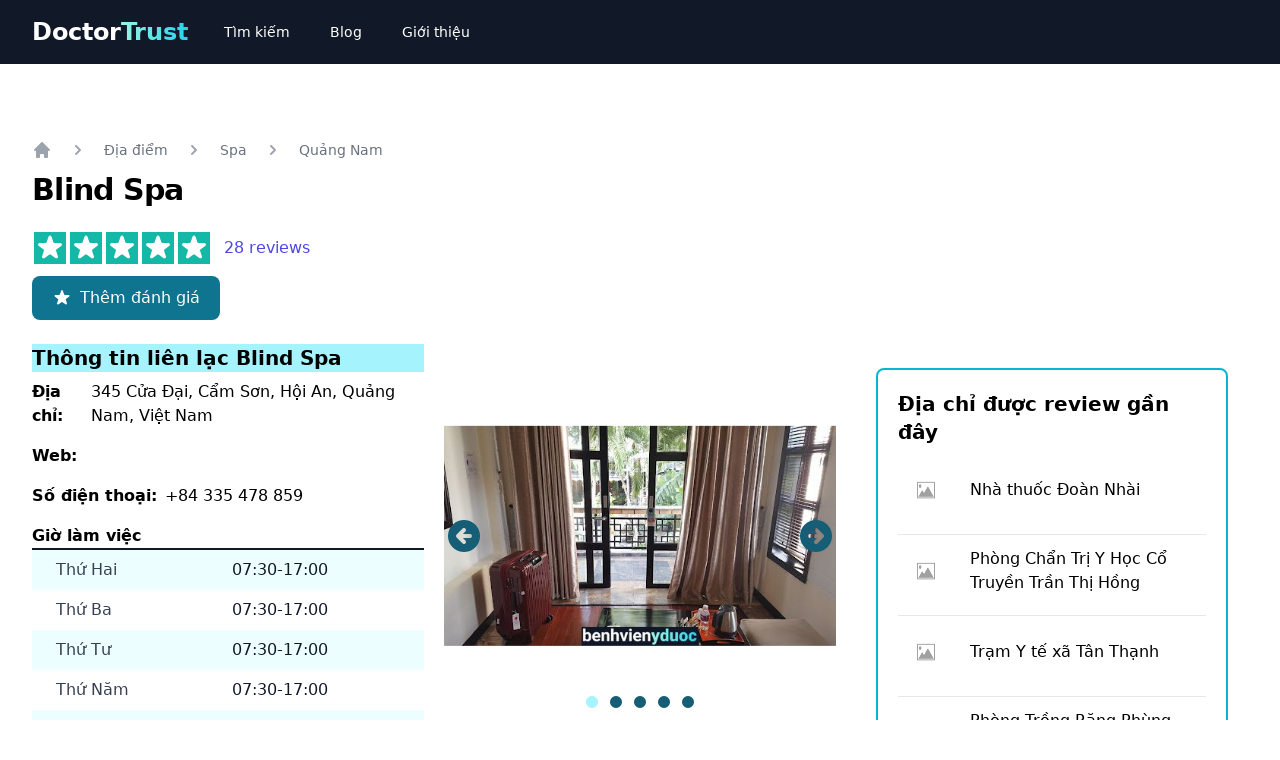

--- FILE ---
content_type: text/html; charset=utf-8
request_url: https://doctortrust.vn/reviews/blind-spa-quang-nam
body_size: 23574
content:
<!DOCTYPE html><html lang="vi-VN"><head><meta charSet="utf-8"/><meta name="viewport" content="width=device-width"/><title>ᐅ Blind Spa Quảng Nam | Review đánh giá</title><meta name="description" content="Blind Spa có uy tín ✓ không? ➤  28 người đã cho review đánh giá ✓. Hãy đọc nhận xét và trải nghiệm của mọi người trước khi đến!"/><link rel="canonical" href="https://doctortrust.vn/reviews/blind-spa-quang-nam"/><meta property="og:title" content="ᐅ Blind Spa Quảng Nam | Review đánh giá"/><meta property="og:description" content="Blind Spa có uy tín ✓ không? ➤  28 người đã cho review đánh giá ✓. Hãy đọc nhận xét và trải nghiệm của mọi người trước khi đến!"/><meta property="og:image"/><script type="application/ld+json">{"@context":"https://schema.org/","@type":"LocalBusiness","url":"https://doctortrust.vn/reviews/blind-spa-quang-nam","name":"Blind Spa","image":["https://doctortrust.vn/photos/blind-spa-v8jv-9v-hoi-an-quang-nam-viet-nam4.jpeg","https://doctortrust.vn/photos/blind-spa-v8jv-9v-hoi-an-quang-nam-viet-nam5.jpeg","https://doctortrust.vn/photos/blind-spa-v8jv-9v-hoi-an-quang-nam-viet-nam1.jpeg","https://doctortrust.vn/photos/blind-spa-v8jv-9v-hoi-an-quang-nam-viet-nam2.jpeg","https://doctortrust.vn/photos/blind-spa-v8jv-9v-hoi-an-quang-nam-viet-nam3.jpeg"],"address":{"@type":"PostalAddress","streetAddress":"345 Cửa Đại, Cẩm Sơn, Hội An, Quảng Nam, Việt Nam","addressLocality":"Quảng Nam","addressCountry":"VN"},"telephone":"+84 335 478 859","openingHoursSpecification":[{"@type":"OpeningHoursSpecification","dayOfWeek":"Thứ Hai","opens":"07:30-17:00"},{"@type":"OpeningHoursSpecification","dayOfWeek":"Thứ Ba","opens":"07:30-17:00"},{"@type":"OpeningHoursSpecification","dayOfWeek":"Thứ Tư","opens":"07:30-17:00"},{"@type":"OpeningHoursSpecification","dayOfWeek":"Thứ Năm","opens":"07:30-17:00"},{"@type":"OpeningHoursSpecification","dayOfWeek":"Thứ Sáu","opens":"07:30-17:00"},{"@type":"OpeningHoursSpecification","dayOfWeek":"Thứ Bảy","opens":"00:00","closes":"00:00"},{"@type":"OpeningHoursSpecification","dayOfWeek":"Chủ Nhật","opens":"00:00","closes":"00:00"}]}</script><script type="application/ld+json">{"@context":"https://schema.org/","@type":"Product","name":"Blind Spa","review":[{"@type":"Review","author":{"@type":"Person","name":"Lô Vân"},"datePublished":"2023-03-11T09:32:23.570Z","reviewBody":"","reviewRating":{"@type":"Rating","bestRating":"5","ratingValue":"5.0","worstRating":"0"}},{"@type":"Review","author":{"@type":"Person","name":"LIDIA MONTIEL FERRE"},"datePublished":"2022-12-28T08:43:33.020Z","reviewBody":"Perfect pressure and very professional family masseur !\nI absolutely love it! Super good price, very kind and respectful people ❤️\n\n(Bản dịch tự động của Google)\nÁp lực hoàn hảo và nhân viên mát xa gia đình rất chuyên nghiệp!\nTôi hoàn toàn thích nó! Giá siêu tốt, những người rất tốt bụng và tôn trọng ❤️","reviewRating":{"@type":"Rating","bestRating":"5","ratingValue":"5.0","worstRating":"0"}},{"@type":"Review","author":{"@type":"Person","name":"정동철"},"datePublished":"2021-01-27T08:43:50.633Z","reviewBody":"","reviewRating":{"@type":"Rating","bestRating":"5","ratingValue":"4.0","worstRating":"0"}},{"@type":"Review","author":{"@type":"Person","name":"Dean Wells"},"datePublished":"2021-01-27T08:43:45.586Z","reviewBody":"Great massage. New exactly where my problems areas where without me saying. Fantastic value.\n\n(Bản dịch tự động của Google)\nMát xa tuyệt vời. Mới chính xác nơi vấn đề của tôi khu vực mà không cần tôi nói. Giá trị tuyệt vời.","reviewRating":{"@type":"Rating","bestRating":"5","ratingValue":"5.0","worstRating":"0"}},{"@type":"Review","author":{"@type":"Person","name":"Dương Hải"},"datePublished":"2021-01-27T08:43:32.314Z","reviewBody":"Nhiệt tình, đúng giờ ko an gian","reviewRating":{"@type":"Rating","bestRating":"5","ratingValue":"5.0","worstRating":"0"}},{"@type":"Review","author":{"@type":"Person","name":"Phương Nhật Trần"},"datePublished":"2020-01-28T08:43:52.612Z","reviewBody":"","reviewRating":{"@type":"Rating","bestRating":"5","ratingValue":"5.0","worstRating":"0"}},{"@type":"Review","author":{"@type":"Person","name":"Thang Huynh"},"datePublished":"2020-01-28T08:43:49.838Z","reviewBody":"Good and cheap\n\n(Bản dịch tự động của Google)\nTốt và rẻ","reviewRating":{"@type":"Rating","bestRating":"5","ratingValue":"5.0","worstRating":"0"}},{"@type":"Review","author":{"@type":"Person","name":"Bev King"},"datePublished":"2020-01-28T08:43:47.750Z","reviewBody":"Think I got the good one. Perfect pressure and I am feeling much better\n\n(Bản dịch tự động của Google)\nNghĩ rằng tôi đã có một trong những tốt. Áp lực hoàn hảo và tôi cảm thấy tốt hơn nhiều","reviewRating":{"@type":"Rating","bestRating":"5","ratingValue":"4.0","worstRating":"0"}},{"@type":"Review","author":{"@type":"Person","name":"Lisa Glasson"},"datePublished":"2020-01-28T08:43:46.115Z","reviewBody":"Excellent masseurs. Sense the areas needing work. Feel so relaxed at the end of the hour.\n\n(Bản dịch tự động của Google)\nNhững người đấm bóp xuất sắc. Nhận biết các khu vực cần làm việc. Cảm thấy thật thư thái vào cuối giờ.","reviewRating":{"@type":"Rating","bestRating":"5","ratingValue":"5.0","worstRating":"0"}},{"@type":"Review","author":{"@type":"Person","name":"Justin Brown"},"datePublished":"2020-01-28T08:43:43.660Z","reviewBody":"I am not joking this is the best massage in the country,  a must do in hoi an , it was absolute bliss ,they are very well trained, my third year coming here and it just gets better\n\n(Bản dịch tự động của Google)\nTôi không nói đùa đây là massage tốt nhất trong nước, phải làm ở hội an, đó là niềm hạnh phúc tuyệt đối, họ được đào tạo rất tốt, năm thứ ba của tôi đến đây và mọi thứ sẽ tốt hơn","reviewRating":{"@type":"Rating","bestRating":"5","ratingValue":"5.0","worstRating":"0"}},{"@type":"Review","author":{"@type":"Person","name":"Charl Morton"},"datePublished":"2020-01-28T08:43:43.204Z","reviewBody":"The real deal... Dark, no aircon. But good massage from local blind or visually challenged people at a dirt cheap price. Get out of your bubble and try it\n\n(Bản dịch tự động của Google)\nThỏa thuận thực sự... Tối, không có điều hòa. Nhưng massage tốt từ những người khiếm thị hoặc khiếm thị địa phương với giá rẻ bèo. Ra khỏi bong bóng của bạn và thử nó","reviewRating":{"@type":"Rating","bestRating":"5","ratingValue":"5.0","worstRating":"0"}},{"@type":"Review","author":{"@type":"Person","name":"Emma Hayes"},"datePublished":"2020-01-28T08:43:40.705Z","reviewBody":"Great massage at a very reasonable price. Don't go if you want a fancy spa experience, but if you have aches and pains, the experienced masseurs here WILL find them!\n\n(Bản dịch tự động của Google)\nMát xa tuyệt vời ở một mức giá rất hợp lý. Đừng đi nếu bạn muốn trải nghiệm spa cầu kỳ, nhưng nếu bạn bị đau nhức, các chuyên gia mát-xa giàu kinh nghiệm ở đây SẼ tìm ra họ!","reviewRating":{"@type":"Rating","bestRating":"5","ratingValue":"5.0","worstRating":"0"}},{"@type":"Review","author":{"@type":"Person","name":"Marta Mądry"},"datePublished":"2020-01-28T08:43:38.119Z","reviewBody":"Really good full body massage at a funny price (7 USD for around 60 min). But if you expect candles and fluffy towels you should definitely go somewhere else.\n\n(Bản dịch tự động của Google)\nMassage toàn thân thực sự tốt với mức giá hấp dẫn (7 USD trong khoảng 60 phút). Nhưng nếu bạn mong đợi nến và khăn bông, bạn chắc chắn nên đi nơi khác.","reviewRating":{"@type":"Rating","bestRating":"5","ratingValue":"5.0","worstRating":"0"}},{"@type":"Review","author":{"@type":"Person","name":"Nicole Morgenroth-Mann"},"datePublished":"2020-01-28T08:43:37.653Z","reviewBody":"Great therapists at work here! We are a family of 4 and there were enough therapists to tend to our individual needs. Both our kids were happy with their massages, too. Please do not expect a Western spa experience. It is customary to share a therapy room with other same-sex guests having a massage and yes, it is also customary for the therapists to chat while working (same as in China, Singapore, Hongkong, Thailand) I work as a fascia therapist myself and teach soft tissue massage and reflexology. You will get an authentic experience, and yes traditional massage therapies in Asian countries include  a lot of slapping, pushing, pinching, rubbing etc. The therapists here were very caring, they will ask if you are ok and will adjust the therapy to your individual needs, so don't hesitate to give feedback. Let them know if there are problem areas you want them to take special care of. My husband had a tight shoulder from carrying heavy bags and his pain was relieved within the hour. The idea behind all the pinching and slapping is to improve circulation and to really work through the soft tissue which often restricts movement or is the source of local pain syndromes. So give it a try, you will be fine, just remember to give feedback if you are not feeling comfortable. Oh and they do great head massages too. Ps: reflexology here is not equal to Western foot reflexology!!! It will be at least mildy painful\n\n(Bản dịch tự động của Google)\ntrị liệu Great tại nơi làm việc ở đây! Chúng tôi là một gia đình 4 người và có đủ các nhà trị liệu để đáp ứng nhu cầu cá nhân của chúng tôi. Cả hai đứa trẻ của chúng tôi cũng hài lòng với mát xa của chúng. Xin đừng mong đợi một trải nghiệm spa phương Tây. Đó là phong tục để chia sẻ một phòng điều trị với khách đồng tính khác có một massage và có, nó cũng là phong tục cho các nhà trị liệu để trò chuyện trong khi làm việc (tương tự như ở Trung Quốc, Singapore, Hồng Kông, Thái Lan) Tôi làm việc như một fascia trị liệu bản thân mình và dạy xoa bóp mô mềm và bấm huyệt. Bạn sẽ nhận được một kinh nghiệm đáng tin cậy, và có liệu pháp massage truyền thống ở các nước châu Á bao gồm rất nhiều tát, đẩy, ép xát vv Các nhà trị liệu ở đây đã rất chu đáo, họ sẽ hỏi nếu bạn là ok và sẽ điều chỉnh điều trị cho cá nhân của bạn nhu cầu, vì vậy đừng ngần ngại đưa ra phản hồi. Hãy cho họ biết nếu có những vấn đề mà bạn muốn họ quan tâm đặc biệt. Chồng tôi có một bờ vai săn chắc khi mang những chiếc túi nặng và nỗi đau của anh ấy đã nguôi ngoai trong vòng một giờ. Ý tưởng đằng sau tất cả sự chèn ép và tát là để cải thiện lưu thông và thực sự hoạt động thông qua các mô mềm thường hạn chế vận động hoặc là nguồn gốc của hội chứng đau cục bộ. Vì vậy, hãy thử xem, bạn sẽ ổn thôi, chỉ cần nhớ đưa ra phản hồi nếu bạn không cảm thấy thoải mái. Oh và họ cũng làm mát xa đầu tuyệt vời. Ps: bấm huyệt ở đây không bằng bấm huyệt bàn chân phương Tây !!! Nó sẽ ít nhất là đau nhẹ","reviewRating":{"@type":"Rating","bestRating":"5","ratingValue":"5.0","worstRating":"0"}},{"@type":"Review","author":{"@type":"Person","name":"Miepje 055"},"datePublished":"2020-01-28T08:43:36.735Z","reviewBody":"I had a great massage from an (almost) blind woman. She was able to use Google translate by looking very closely at het phone. In this way I was able to communicate what type of massage I wanted. I paid her a little more than 6 us because I was very satisfied.\n\n(Bản dịch tự động của Google)\nTôi đã có một massage tuyệt vời từ một người phụ nữ mù (gần như). Cô ấy đã có thể sử dụng Google dịch bằng cách nhìn rất kỹ vào điện thoại het. Bằng cách này, tôi có thể giao tiếp với loại massage mà tôi muốn. Tôi đã trả cho cô ấy hơn 6 người một chút vì tôi rất hài lòng.","reviewRating":{"@type":"Rating","bestRating":"5","ratingValue":"5.0","worstRating":"0"}},{"@type":"Review","author":{"@type":"Person","name":"Chelsea Sanders"},"datePublished":"2020-01-28T08:43:35.182Z","reviewBody":"Had an amazing masseuse who popped my back like its never been popped before. It was great! Not a luxury spa or anything like that. It’s a little grimey looking and the people who massage you will mostly likely talk and maybe even take a phone call once or twice!\n\nBut it’s cheap and for a good cause, plus was quality!\n\nWarning: my significant other went with me and his masseuse was dreadful. Painful, pinching the skin instead of massaging the muscle. It’s really a flip of the coin as to whether you’ll love it or absolutely hate it.\n\n(Bản dịch tự động của Google)\nCó một nhân viên mát xa tuyệt vời đã vỗ vào lưng tôi như thể nó chưa từng bị đập trước đây. Nó thật tuyệt! Không phải là một spa sang trọng hay bất cứ điều gì như thế. Nó trông hơi bẩn và những người xoa bóp cho bạn hầu như sẽ nói chuyện và thậm chí có thể nhận một cuộc điện thoại một hoặc hai lần!\n\nNhưng nó rẻ và có lý do chính đáng, cộng với chất lượng!\n\nCảnh báo: người quan trọng khác của tôi đã đi cùng tôi và nhân viên mát xa của anh ấy thật đáng sợ. Đau, véo da thay vì xoa bóp cơ. Việc bạn sẽ thích nó hay hoàn toàn ghét nó thực sự là một trò lật đồng xu.","reviewRating":{"@type":"Rating","bestRating":"5","ratingValue":"5.0","worstRating":"0"}},{"@type":"Review","author":{"@type":"Person","name":"john murdoch"},"datePublished":"2019-01-28T08:43:52.978Z","reviewBody":"","reviewRating":{"@type":"Rating","bestRating":"5","ratingValue":"5.0","worstRating":"0"}},{"@type":"Review","author":{"@type":"Person","name":"Sören Brenner"},"datePublished":"2019-01-28T08:43:52.269Z","reviewBody":"","reviewRating":{"@type":"Rating","bestRating":"5","ratingValue":"4.0","worstRating":"0"}},{"@type":"Review","author":{"@type":"Person","name":"John Owens"},"datePublished":"2019-01-28T08:43:42.735Z","reviewBody":"This was the 2nd time my wife and I have had a massage here and it won't be the last. The practitioners find the points that need attention and I feel quite rejuvinated for a day or so after...\n\n(Bản dịch tự động của Google)\nĐây là lần thứ 2 vợ chồng tôi được mát-xa ở đây và đây sẽ không phải là lần cuối cùng. Các học viên tìm ra những điểm cần chú ý và tôi cảm thấy khá sảng khoái trong khoảng một ngày sau đó...","reviewRating":{"@type":"Rating","bestRating":"5","ratingValue":"4.0","worstRating":"0"}},{"@type":"Review","author":{"@type":"Person","name":"八日堂伊藤（伊藤 八日堂）"},"datePublished":"2019-01-28T08:43:34.319Z","reviewBody":"(Bản dịch tự động của Google) Chỉ mát-xa toàn thân hoặc chân với giá 6 đô la. Vì ảo thuật gia bị mù nên phòng phẫu thuật tối đen như mực và không có ánh sáng. Tiếng Anh được nói. Bạn cũng có thể nói tiếng Việt bằng cách sử dụng google dịch.\n\n(Bản gốc)\n全身または足のみのマッサージを6ドルで受けられます。術士が盲目なので施術室は真っ暗で明かりがありません。英語は通じます。google翻訳を使ってベトナム語でも会話できます。","reviewRating":{"@type":"Rating","bestRating":"5","ratingValue":"4.0","worstRating":"0"}},{"@type":"Review","author":{"@type":"Person","name":"Edwin van Dalen"},"datePublished":"2019-01-28T08:43:33.881Z","reviewBody":"I received a good massage from a blind person. The price was only 6USD for 1 hour full body massage. Of course it is a different experience than a spa health center.\n\n(Bản dịch tự động của Google)\nTôi được một người mù xoa bóp rất tốt. Giá chỉ 6USD cho 1 giờ massage toàn thân. Tất nhiên đó là một trải nghiệm khác với một trung tâm chăm sóc sức khỏe spa.","reviewRating":{"@type":"Rating","bestRating":"5","ratingValue":"4.0","worstRating":"0"}},{"@type":"Review","author":{"@type":"Person","name":"라임TV"},"datePublished":"2018-01-28T08:43:53.278Z","reviewBody":"","reviewRating":{"@type":"Rating","bestRating":"5","ratingValue":"5.0","worstRating":"0"}},{"@type":"Review","author":{"@type":"Person","name":"Phúc Tử Tước Vương"},"datePublished":"2018-01-28T08:43:50.945Z","reviewBody":"","reviewRating":{"@type":"Rating","bestRating":"5","ratingValue":"5.0","worstRating":"0"}},{"@type":"Review","author":{"@type":"Person","name":"Hruby Sarah (girlspook)"},"datePublished":"2018-01-28T08:43:48.057Z","reviewBody":"An incredible experience.  Don't miss it!\n\n(Bản dịch tự động của Google)\nMột trải nghiệm đáng kinh ngạc. Đừng bỏ lỡ nó!","reviewRating":{"@type":"Rating","bestRating":"5","ratingValue":"5.0","worstRating":"0"}},{"@type":"Review","author":{"@type":"Person","name":"Chan Bo"},"datePublished":"2018-01-28T08:43:38.595Z","reviewBody":"(Bản dịch tự động của Google) Massage toàn thân giá rẻ usd$6/hr!\nNằm cạnh đường nên hơi ồn! Môi trường tương đối trung bình, nhưng nhân viên mát xa rất lành nghề, tốt hơn mức 20 đô la / giờ mà tôi đã từng đến\nVị trí chính xác đối diện với vị trí được hiển thị trên bản đồ Goggle\n\n(Bản gốc)\n價格便宜body massage usd$6/hr!\n位於馬路旁邊，會有點嘈音！環境比較一般，但按摩師技術十分好，比我去過$20/hr 的更好\n正確位置在Goggle map 顯示的對面","reviewRating":{"@type":"Rating","bestRating":"5","ratingValue":"5.0","worstRating":"0"}},{"@type":"Review","author":{"@type":"Person","name":"quang dao"},"datePublished":"2017-01-28T08:43:49.554Z","reviewBody":"Like\n\n(Bản dịch tự động của Google)\nGiống","reviewRating":{"@type":"Rating","bestRating":"5","ratingValue":"4.0","worstRating":"0"}},{"@type":"Review","author":{"@type":"Person","name":"Yong Chen"},"datePublished":"2017-01-28T08:43:49.252Z","reviewBody":"Good\n\n(Bản dịch tự động của Google)\nTốt","reviewRating":{"@type":"Rating","bestRating":"5","ratingValue":"5.0","worstRating":"0"}},{"@type":"Review","author":{"@type":"Person","name":"Norina Fe"},"datePublished":"2017-01-28T08:43:41.826Z","reviewBody":"(Bản dịch tự động của Google) Mát-xa không thể so sánh với mát-xa mà bạn có thể biết từ Châu Âu. Tay đấm của người đấm bóp rất chắc chắn và có thể xảy ra trường hợp bạn vẫn có thể cảm nhận được bàn tay trên cơ thể mình vào ngày hôm sau. Tuy nhiên, trong quá trình điều trị, mọi người thường hỏi nó có phù hợp không. Tại thời điểm này, bạn có thể chỉ định xem bạn muốn nó \"cứng hơn\" hay \"mềm hơn\".\nTôi không cần một cuộc hẹn, chỉ cần ghé qua. Giá là 100.000đ / giờ. giá cả hấp dẫn.\nThật là hấp dẫn khi người học viên mù có được ấn tượng về cơ thể một cách nhanh chóng.\nNếu bạn đang mong đợi một liệu pháp spa sang trọng với đôi bàn tay nhung, bạn đã đến nhầm chỗ. Tôi sẽ mô tả nó như thế này: đơn giản là nhào trộn.\n\n(Bản gốc)\nDie Massage ist nicht zu vergleichen mit einer Massage, wie man sie vielleicht aus Europa kennt. Der Griff des Masseurs ist sehr fest und es kann passieren, dass man die Hände noch am nächsten Tag auf dem Körper spürt. Während der Behandlung wird allerdings häufiger gefragt, ob es so passt. Am dieser Stelle kann man angeben, ob man es \"harder\" oder \"softer\" möchte.\nTermin brauchte ich keinen, einfach vorbei gehen. Der Preis ist mit 100.000 VND/Std. sehr günstig.\nFaszinierend ist, wie schnell der blinde Behandler sich einen Eindruck vom Körper verschafft.\nWer eine Deluxe-Spa-Behandlung mit Samthänden erwartet, ist hier falsch. Ich würde es eher so beschreiben: einfach durchgeknetet.","reviewRating":{"@type":"Rating","bestRating":"5","ratingValue":"4.0","worstRating":"0"}}],"aggregateRating":{"@type":"AggregateRating","ratingValue":"4.7","reviewCount":28,"bestRating":"5","worstRating":"0"}}</script><script type="application/ld+json">{"@context":"http://schema.org","@type":"BreadcrumbList","itemListElement":[{"@type":"ListItem","position":1,"name":"Home","item":"https://doctortrust.vn"},{"@type":"ListItem","position":2,"name":"Reviews","item":"https://doctortrust.vn/reviews"},{"@type":"ListItem","position":3,"name":"spa"}]}</script><meta name="next-head-count" content="11"/><link rel="shortcut icon" href="/star-square.png"/><link rel="preload" href="/_next/static/css/fc181b647ca8f609.css" as="style"/><link rel="stylesheet" href="/_next/static/css/fc181b647ca8f609.css" data-n-g=""/><link rel="preload" href="/_next/static/css/cad6636fcd6b4292.css" as="style"/><link rel="stylesheet" href="/_next/static/css/cad6636fcd6b4292.css" data-n-p=""/><noscript data-n-css=""></noscript><script defer="" nomodule="" src="/_next/static/chunks/polyfills-c67a75d1b6f99dc8.js"></script><script src="/_next/static/chunks/webpack-1989ae08eac2a850.js" defer=""></script><script src="/_next/static/chunks/framework-3b5a00d5d7e8d93b.js" defer=""></script><script src="/_next/static/chunks/main-a5b19f173469a8cf.js" defer=""></script><script src="/_next/static/chunks/pages/_app-95ab3d3244c9fc30.js" defer=""></script><script src="/_next/static/chunks/75fc9c18-5e77fd7fffcc90d0.js" defer=""></script><script src="/_next/static/chunks/18-dfd7b6c6d426b859.js" defer=""></script><script src="/_next/static/chunks/pages/reviews/%5Bslug%5D-f6343c8bf8b2b367.js" defer=""></script><script src="/_next/static/3joAgBjCMmvGuguR2EFM6/_buildManifest.js" defer=""></script><script src="/_next/static/3joAgBjCMmvGuguR2EFM6/_ssgManifest.js" defer=""></script></head><body><noscript><iframe src="https://www.googletagmanager.com/ns.html?id=GTM-KJT55RZ" height="0" width="0" style="display:none;visibility:hidden"></iframe></noscript><div id="__next"><nav class="bg-gray-900" data-headlessui-state=""><div class="max-w-7xl mx-auto px-2 sm:px-4 lg:px-8"><div class="relative flex items-center justify-between h-16"><div class="flex items-center px-2 lg:px-0"><a href="/"><div class="flex items-center text-2xl font-bold"><span class="text-white">Doctor</span><span class="bg-clip-text text-transparent font-extrabold bg-gradient-to-r from-teal-200 to-cyan-400">Trust</span></div></a><div class="hidden lg:block lg:ml-6"><div class="flex space-x-4"><a class="text-white hover:bg-cyan-900 px-3 py-2 rounded-md text-sm font-medium" href="/dia-diem">Tìm kiếm</a><a class="text-white hover:bg-cyan-900 px-3 py-2 rounded-md text-sm font-medium" href="/blog">Blog</a><a class="text-white hover:bg-cyan-900 px-3 py-2 rounded-md text-sm font-medium" href="/gioi-thieu">Giới thiệu</a></div></div></div><div class="flex lg:hidden"><button class="inline-flex items-center justify-center p-2 rounded-md text-white hover:text-white hover:bg-cyan-700 focus:outline-none focus:ring-2 focus:ring-inset focus:ring-white" id="headlessui-disclosure-button-:Rm:" type="button" aria-expanded="false" data-headlessui-state=""><span class="sr-only">Open main menu</span><svg xmlns="http://www.w3.org/2000/svg" fill="none" viewBox="0 0 24 24" stroke-width="2" stroke="currentColor" aria-hidden="true" class="block h-6 w-6"><path stroke-linecap="round" stroke-linejoin="round" d="M4 6h16M4 12h16M4 18h16"></path></svg></button></div></div></div></nav><main><style>
    #nprogress {
      pointer-events: none;
    }
    #nprogress .bar {
      background: cyan;
      position: fixed;
      z-index: 9999;
      top: 0;
      left: 0;
      width: 100%;
      height: 3px;
    }
    #nprogress .peg {
      display: block;
      position: absolute;
      right: 0px;
      width: 100px;
      height: 100%;
      box-shadow: 0 0 10px cyan, 0 0 5px cyan;
      opacity: 1;
      -webkit-transform: rotate(3deg) translate(0px, -4px);
      -ms-transform: rotate(3deg) translate(0px, -4px);
      transform: rotate(3deg) translate(0px, -4px);
    }
    #nprogress .spinner {
      display: block;
      position: fixed;
      z-index: 1031;
      top: 15px;
      right: 15px;
    }
    #nprogress .spinner-icon {
      width: 18px;
      height: 18px;
      box-sizing: border-box;
      border: solid 2px transparent;
      border-top-color: cyan;
      border-left-color: cyan;
      border-radius: 50%;
      -webkit-animation: nprogresss-spinner 400ms linear infinite;
      animation: nprogress-spinner 400ms linear infinite;
    }
    .nprogress-custom-parent {
      overflow: hidden;
      position: relative;
    }
    .nprogress-custom-parent #nprogress .spinner,
    .nprogress-custom-parent #nprogress .bar {
      position: absolute;
    }
    @-webkit-keyframes nprogress-spinner {
      0% {
        -webkit-transform: rotate(0deg);
      }
      100% {
        -webkit-transform: rotate(360deg);
      }
    }
    @keyframes nprogress-spinner {
      0% {
        transform: rotate(0deg);
      }
      100% {
        transform: rotate(360deg);
      }
    }
  </style><div class="bg-white"><svg xmlns="http://www.w3.org/2000/svg" viewBox="0 0 20 20" fill="currentColor" aria-hidden="true" class="fixed bottom-0 right-0 m-5 w-10 h-10 rounded-full flex items-center justify-center text-cyan-400 hover:text-cyan-900
      hidden"><path fill-rule="evenodd" d="M10 18a8 8 0 100-16 8 8 0 000 16zm3.707-8.707l-3-3a1 1 0 00-1.414 0l-3 3a1 1 0 001.414 1.414L9 9.414V13a1 1 0 102 0V9.414l1.293 1.293a1 1 0 001.414-1.414z" clip-rule="evenodd"></path></svg><div class="max-w-2xl mx-auto pt-10 px-4 sm:px-6 lg:max-w-7xl lg:pt-16 lg:px-8"><div class=""><nav class="flex my-3" aria-label="Breadcrumb"><ol role="list" class="flex items-center space-x-4"><li><div><a href="/"><div class="text-gray-400 hover:text-gray-500"><svg xmlns="http://www.w3.org/2000/svg" viewBox="0 0 20 20" fill="currentColor" aria-hidden="true" class="flex-shrink-0 h-5 w-5"><path d="M10.707 2.293a1 1 0 00-1.414 0l-7 7a1 1 0 001.414 1.414L4 10.414V17a1 1 0 001 1h2a1 1 0 001-1v-2a1 1 0 011-1h2a1 1 0 011 1v2a1 1 0 001 1h2a1 1 0 001-1v-6.586l.293.293a1 1 0 001.414-1.414l-7-7z"></path></svg><span class="sr-only">Home</span></div></a></div></li><li><div class="flex items-center"><svg xmlns="http://www.w3.org/2000/svg" viewBox="0 0 20 20" fill="currentColor" aria-hidden="true" class="flex-shrink-0 h-5 w-5 text-gray-400"><path fill-rule="evenodd" d="M7.293 14.707a1 1 0 010-1.414L10.586 10 7.293 6.707a1 1 0 011.414-1.414l4 4a1 1 0 010 1.414l-4 4a1 1 0 01-1.414 0z" clip-rule="evenodd"></path></svg><a href="/dia-diem"><div class="ml-4 text-sm font-medium text-gray-500 hover:text-gray-700">Địa điểm</div></a></div></li><li><div class="flex items-center"><svg xmlns="http://www.w3.org/2000/svg" viewBox="0 0 20 20" fill="currentColor" aria-hidden="true" class="flex-shrink-0 h-5 w-5 text-gray-400"><path fill-rule="evenodd" d="M7.293 14.707a1 1 0 010-1.414L10.586 10 7.293 6.707a1 1 0 011.414-1.414l4 4a1 1 0 010 1.414l-4 4a1 1 0 01-1.414 0z" clip-rule="evenodd"></path></svg><a href="/dia-diem/spa"><div class="ml-4 text-sm font-medium text-gray-500 hover:text-gray-700">Spa</div></a></div></li><li><div class="flex items-center"><svg xmlns="http://www.w3.org/2000/svg" viewBox="0 0 20 20" fill="currentColor" aria-hidden="true" class="flex-shrink-0 h-5 w-5 text-gray-400"><path fill-rule="evenodd" d="M7.293 14.707a1 1 0 010-1.414L10.586 10 7.293 6.707a1 1 0 011.414-1.414l4 4a1 1 0 010 1.414l-4 4a1 1 0 01-1.414 0z" clip-rule="evenodd"></path></svg><a href="/dia-diem/spa/quang_nam"><div class="ml-4 text-sm font-medium text-gray-500 hover:text-gray-700">Quảng Nam</div></a></div></li></ol></nav><h1 class="text-3xl font-extrabold tracking-tight sm:text-3xl">Blind Spa</h1><div class="mt-6"><div class="flex items-center"><div class="flex items-center"><div class="h-8.8 w-8.8 mx-0.5 flex items-center justify-center bg-teal-500" style="box-sizing:border-box"><svg xmlns="http://www.w3.org/2000/svg" viewBox="0 0 20 20" fill="currentColor" aria-hidden="true" class="h-8 w-8 flex-shrink-0 text-white"><path d="M9.049 2.927c.3-.921 1.603-.921 1.902 0l1.07 3.292a1 1 0 00.95.69h3.462c.969 0 1.371 1.24.588 1.81l-2.8 2.034a1 1 0 00-.364 1.118l1.07 3.292c.3.921-.755 1.688-1.54 1.118l-2.8-2.034a1 1 0 00-1.175 0l-2.8 2.034c-.784.57-1.838-.197-1.539-1.118l1.07-3.292a1 1 0 00-.364-1.118L2.98 8.72c-.783-.57-.38-1.81.588-1.81h3.461a1 1 0 00.951-.69l1.07-3.292z"></path></svg></div><div class="h-8.8 w-8.8 mx-0.5 flex items-center justify-center bg-teal-500" style="box-sizing:border-box"><svg xmlns="http://www.w3.org/2000/svg" viewBox="0 0 20 20" fill="currentColor" aria-hidden="true" class="h-8 w-8 flex-shrink-0 text-white"><path d="M9.049 2.927c.3-.921 1.603-.921 1.902 0l1.07 3.292a1 1 0 00.95.69h3.462c.969 0 1.371 1.24.588 1.81l-2.8 2.034a1 1 0 00-.364 1.118l1.07 3.292c.3.921-.755 1.688-1.54 1.118l-2.8-2.034a1 1 0 00-1.175 0l-2.8 2.034c-.784.57-1.838-.197-1.539-1.118l1.07-3.292a1 1 0 00-.364-1.118L2.98 8.72c-.783-.57-.38-1.81.588-1.81h3.461a1 1 0 00.951-.69l1.07-3.292z"></path></svg></div><div class="h-8.8 w-8.8 mx-0.5 flex items-center justify-center bg-teal-500" style="box-sizing:border-box"><svg xmlns="http://www.w3.org/2000/svg" viewBox="0 0 20 20" fill="currentColor" aria-hidden="true" class="h-8 w-8 flex-shrink-0 text-white"><path d="M9.049 2.927c.3-.921 1.603-.921 1.902 0l1.07 3.292a1 1 0 00.95.69h3.462c.969 0 1.371 1.24.588 1.81l-2.8 2.034a1 1 0 00-.364 1.118l1.07 3.292c.3.921-.755 1.688-1.54 1.118l-2.8-2.034a1 1 0 00-1.175 0l-2.8 2.034c-.784.57-1.838-.197-1.539-1.118l1.07-3.292a1 1 0 00-.364-1.118L2.98 8.72c-.783-.57-.38-1.81.588-1.81h3.461a1 1 0 00.951-.69l1.07-3.292z"></path></svg></div><div class="h-8.8 w-8.8 mx-0.5 flex items-center justify-center bg-teal-500" style="box-sizing:border-box"><svg xmlns="http://www.w3.org/2000/svg" viewBox="0 0 20 20" fill="currentColor" aria-hidden="true" class="h-8 w-8 flex-shrink-0 text-white"><path d="M9.049 2.927c.3-.921 1.603-.921 1.902 0l1.07 3.292a1 1 0 00.95.69h3.462c.969 0 1.371 1.24.588 1.81l-2.8 2.034a1 1 0 00-.364 1.118l1.07 3.292c.3.921-.755 1.688-1.54 1.118l-2.8-2.034a1 1 0 00-1.175 0l-2.8 2.034c-.784.57-1.838-.197-1.539-1.118l1.07-3.292a1 1 0 00-.364-1.118L2.98 8.72c-.783-.57-.38-1.81.588-1.81h3.461a1 1 0 00.951-.69l1.07-3.292z"></path></svg></div><div class="h-8.8 w-8.8 mx-0.5 flex items-center justify-center bg-teal-500" style="box-sizing:border-box"><svg xmlns="http://www.w3.org/2000/svg" viewBox="0 0 20 20" fill="currentColor" aria-hidden="true" class="h-8 w-8 flex-shrink-0 text-white"><path d="M9.049 2.927c.3-.921 1.603-.921 1.902 0l1.07 3.292a1 1 0 00.95.69h3.462c.969 0 1.371 1.24.588 1.81l-2.8 2.034a1 1 0 00-.364 1.118l1.07 3.292c.3.921-.755 1.688-1.54 1.118l-2.8-2.034a1 1 0 00-1.175 0l-2.8 2.034c-.784.57-1.838-.197-1.539-1.118l1.07-3.292a1 1 0 00-.364-1.118L2.98 8.72c-.783-.57-.38-1.81.588-1.81h3.461a1 1 0 00.951-.69l1.07-3.292z"></path></svg></div></div><a href="#reviews-heading" class="ml-3 text-base font-medium text-indigo-600 hover:text-indigo-500">28<!-- --> reviews</a></div><a href="#write-a-review"><button type="button" class="text-white bg-cyan-700 hover:bg-cyan-800 font-medium rounded-lg text-base px-5 py-2.5 text-center inline-flex items-center mr-2 mb-2 mt-3"><svg xmlns="http://www.w3.org/2000/svg" viewBox="0 0 20 20" fill="currentColor" aria-hidden="true" class="text-white-200 h-5 w-5 mr-2"><path d="M9.049 2.927c.3-.921 1.603-.921 1.902 0l1.07 3.292a1 1 0 00.95.69h3.462c.969 0 1.371 1.24.588 1.81l-2.8 2.034a1 1 0 00-.364 1.118l1.07 3.292c.3.921-.755 1.688-1.54 1.118l-2.8-2.034a1 1 0 00-1.175 0l-2.8 2.034c-.784.57-1.838-.197-1.539-1.118l1.07-3.292a1 1 0 00-.364-1.118L2.98 8.72c-.783-.57-.38-1.81.588-1.81h3.461a1 1 0 00.951-.69l1.07-3.292z"></path></svg>Thêm đánh giá</button></a></div></div><div class="grid grid-col-1 md:grid-cols-3 gap-5"><div class="wrap-main-content col-span-full md:col-span-2"><div class="mt-4 grid grid-col-1 md:grid-cols-2 gap-5"><div id="info"><h2 class="font-bold text-xl bg-cyan-200">Thông tin liên lạc <!-- -->Blind Spa</h2><div class="py-2 flex"><h3 class="pr-2 font-bold"> Địa chỉ: </h3><p>345 Cửa Đại, Cẩm Sơn, Hội An, Quảng Nam, Việt Nam</p></div><div class="py-2 flex"><h3 class="pr-2 font-bold"> Web: </h3><a target="_blank" href="" rel="nofollow noreferrer"></a></div><div class="py-2 flex"><h3 class="pr-2 font-bold"> Số điện thoại: </h3><p>+84 335 478 859</p></div><div class="py-2"><h3 class="font-bold">Giờ làm việc</h3><div class="border-t-2 border-gray-900"><dl><div class="bg-cyan-50 px-2 py-2 sm:grid sm:grid-cols-2 sm:gap-2 sm:px-6"><dt class="text-base font-medium text-gray-700">Thứ Hai</dt><dd class="text-base text-gray-900">07:30-17:00</dd></div><div class="bg-white px-2 py-2 sm:grid sm:grid-cols-2 sm:gap-2 sm:px-6"><dt class="text-base font-medium text-gray-700">Thứ Ba</dt><dd class="text-base text-gray-900">07:30-17:00</dd></div><div class="bg-cyan-50 px-2 py-2 sm:grid sm:grid-cols-2 sm:gap-2 sm:px-6"><dt class="text-base font-medium text-gray-700">Thứ Tư</dt><dd class="text-base text-gray-900">07:30-17:00</dd></div><div class="bg-white px-2 py-2 sm:grid sm:grid-cols-2 sm:gap-2 sm:px-6"><dt class="text-base font-medium text-gray-700">Thứ Năm</dt><dd class="text-base text-gray-900">07:30-17:00</dd></div><div class="bg-cyan-50 px-2 py-2 sm:grid sm:grid-cols-2 sm:gap-2 sm:px-6"><dt class="text-base font-medium text-gray-700">Thứ Sáu</dt><dd class="text-base text-gray-900">07:30-17:00</dd></div><div class="bg-white px-2 py-2 sm:grid sm:grid-cols-2 sm:gap-2 sm:px-6"><dt class="text-base font-medium text-gray-700">Thứ Bảy</dt><dd class="text-base text-gray-900">Đóng cửa</dd></div><div class="bg-cyan-50 px-2 py-2 sm:grid sm:grid-cols-2 sm:gap-2 sm:px-6"><dt class="text-base font-medium text-gray-700">Chủ Nhật</dt><dd class="text-base text-gray-900">Đóng cửa</dd></div></dl></div></div></div><div class="mb-10"><div id="default-carousel" class="relative w-full"><div class="relative h-56 overflow-hidden rounded-lg md:h-96"><div class="absolute w-full h-full duration-700 ease-in-out block"><img src="/photos/blind-spa-v8jv-9v-hoi-an-quang-nam-viet-nam4.jpeg" alt="Blind Spa Hội An Quảng Nam" class="absolute block w-full object-cover -translate-x-1/2 -translate-y-1/2 top-1/2 left-1/2"/></div><div class="absolute w-full h-full duration-700 ease-in-out hidden"><img src="/photos/blind-spa-v8jv-9v-hoi-an-quang-nam-viet-nam5.jpeg" alt="Blind Spa Hội An Quảng Nam" class="absolute block w-full object-cover -translate-x-1/2 -translate-y-1/2 top-1/2 left-1/2"/></div><div class="absolute w-full h-full duration-700 ease-in-out hidden"><img src="/photos/blind-spa-v8jv-9v-hoi-an-quang-nam-viet-nam1.jpeg" alt="Blind Spa Hội An Quảng Nam" class="absolute block w-full object-cover -translate-x-1/2 -translate-y-1/2 top-1/2 left-1/2"/></div><div class="absolute w-full h-full duration-700 ease-in-out hidden"><img src="/photos/blind-spa-v8jv-9v-hoi-an-quang-nam-viet-nam2.jpeg" alt="Blind Spa Hội An Quảng Nam" class="absolute block w-full object-cover -translate-x-1/2 -translate-y-1/2 top-1/2 left-1/2"/></div><div class="absolute w-full h-full duration-700 ease-in-out hidden"><img src="/photos/blind-spa-v8jv-9v-hoi-an-quang-nam-viet-nam3.jpeg" alt="Blind Spa Hội An Quảng Nam" class="absolute block w-full object-cover -translate-x-1/2 -translate-y-1/2 top-1/2 left-1/2"/></div></div><div class="absolute z-30 flex space-x-3 -translate-x-1/2 bottom-5 left-1/2"><button type="button" class="w-3 h-3 rounded-full  bg-cyan-200" aria-current="true" aria-label="Slide 1"></button><button type="button" class="w-3 h-3 rounded-full  bg-cyan-800" aria-current="false" aria-label="Slide 2"></button><button type="button" class="w-3 h-3 rounded-full  bg-cyan-800" aria-current="false" aria-label="Slide 3"></button><button type="button" class="w-3 h-3 rounded-full  bg-cyan-800" aria-current="false" aria-label="Slide 4"></button><button type="button" class="w-3 h-3 rounded-full  bg-cyan-800" aria-current="false" aria-label="Slide 5"></button></div><button type="button" class="absolute top-0 left-0 z-30 flex items-center justify-center h-full"><svg xmlns="http://www.w3.org/2000/svg" viewBox="0 0 20 20" fill="currentColor" aria-hidden="true" class="w-10 h-10 text-cyan-800 hover:text-cyan-300"><path fill-rule="evenodd" d="M10 18a8 8 0 100-16 8 8 0 000 16zm.707-10.293a1 1 0 00-1.414-1.414l-3 3a1 1 0 000 1.414l3 3a1 1 0 001.414-1.414L9.414 11H13a1 1 0 100-2H9.414l1.293-1.293z" clip-rule="evenodd"></path></svg></button><button type="button" class="absolute top-0 right-0 z-30 flex items-center justify-center h-full"><svg xmlns="http://www.w3.org/2000/svg" viewBox="0 0 20 20" fill="currentColor" aria-hidden="true" class="w-10 h-10 text-cyan-800 hover:text-cyan-300"><path fill-rule="evenodd" d="M10 18a8 8 0 100-16 8 8 0 000 16zm3.707-8.707l-3-3a1 1 0 00-1.414 1.414L10.586 9H7a1 1 0 100 2h3.586l-1.293 1.293a1 1 0 101.414 1.414l3-3a1 1 0 000-1.414z" clip-rule="evenodd"></path></svg></button></div></div></div><div class="mt-5"><div><h2 class="text-2xl font-bold bg-cyan-200 p-1">Giới thiệu <!-- -->Blind Spa</h2><div class="text-base text-gray-900 wrapper"><div class="post-body_content__p2SD8"><p><strong>Blind Spa</strong> tại Thành phố Hội An, Tỉnh Quảng Nam, là một trung tâm làm đẹp chuyên nghiệp, nơi bạn có thể tìm thấy sự thư giãn và chăm sóc sức khỏe tuyệt vời. </p><p>Với không gian sang trọng, thiết kế đẹp mắt và dịch vụ chuyên nghiệp, spa sẽ mang đến cho bạn một trải nghiệm thư giãn tuyệt vời.</p><p>Spa được đánh giá <strong>3.5 sao</strong> trên tổng số <strong>52</strong> đánh giá. </p><p>Spa được đánh giá tích cực bởi khách hàng nhờ sự chuyên nghiệp và chất lượng dịch vụ. </p><p>Đừng ngần ngại liên hệ với Blind Spa qua địa chỉ, số điện thoại hoặc website để đặt lịch hẹn và biết thêm thông tin hữu ích khác.</p></div></div><a href="/chinh-sua?id=76846"><button class="p-2 m-3 bg-orange-800 text-white rounded cursor-pointer flex items-center"><svg xmlns="http://www.w3.org/2000/svg" viewBox="0 0 20 20" fill="currentColor" aria-hidden="true" class="text-white-200 h-5 w-5 mr-2"><path d="M13.586 3.586a2 2 0 112.828 2.828l-.793.793-2.828-2.828.793-.793zM11.379 5.793L3 14.172V17h2.828l8.38-8.379-2.83-2.828z"></path></svg><span>Sửa nội dung mô tả</span></button></a></div></div><div class="mt-5"><div><h2 class="text-2xl font-bold bg-cyan-200 p-1">Hướng dẫn liên lạc và đặt hẹn <!-- -->Blind Spa</h2><dl class="space-y-6 divide-y divide-gray-300"><dt id="guide-address" class="pt-6"><h3 class="text-xl font-bold mb-1">Làm thế nào để đi đến <!-- -->Blind Spa<!-- --> ?</h3><div class=""><p>Blind Spa<!-- --> có địa chỉ tại: <!-- -->345 Cửa Đại, Cẩm Sơn, Hội An, Quảng Nam, Việt Nam<!-- -->.</p><p>Bạn có thể trực tiếp đến địa chỉ thông qua bản đồ google map sau đây:</p><div class="relative h-96 p-5 max-w-lg" id="guide-google-map-address-place"><iframe src="https://maps.google.com/?q=345 Cửa Đại, Cẩm Sơn, Hội An, Quảng Nam, Việt Nam&amp;output=embed" class="absolute top-0 left-0 w-full h-full border-none" loading="lazy" referrerPolicy="no-referrer-when-downgrade"></iframe></div></div></dt><dt id="guide-contact" class="pt-6"><h3 class="text-xl font-bold">Làm thế nào để liên hệ đặt hẹn <!-- -->Blind Spa<!-- --> ?</h3><div class=""><p>Để có thêm thông tin một cách chính xác, bạn có thể liên hệ qua số điện thoại hoặc website chính thức của <!-- -->Blind Spa<!-- -->:</p><div class="flex"><h3 class="pr-2 font-bold"> Web: </h3><a target="_blank" href="" rel="nofollow noreferrer"></a></div><div class="flex"><h3 class="pr-2 font-bold"> Số điện thoại: </h3><p>+84 335 478 859</p></div></div></dt><dt id="guide-business-hours" class="pt-6"><h3 class="text-xl font-bold">Lịch làm việc của <!-- -->Blind Spa</h3><p>Cuối cùng bạn cần phải chú ý giờ làm việc của <!-- -->Blind Spa<!-- -->:</p><div class="max-w-xl"><h3 class="font-bold">Giờ làm việc</h3><div class="border-t-2 border-gray-900"><dl><div class="bg-gray-50 px-2 py-2 sm:grid sm:grid-cols-2 sm:gap-2 sm:px-6"><dt class="text-base font-medium text-gray-700">Thứ Hai</dt><dd class="text-base text-gray-900">07:30-17:00</dd></div><div class="bg-white px-2 py-2 sm:grid sm:grid-cols-2 sm:gap-2 sm:px-6"><dt class="text-base font-medium text-gray-700">Thứ Ba</dt><dd class="text-base text-gray-900">07:30-17:00</dd></div><div class="bg-gray-50 px-2 py-2 sm:grid sm:grid-cols-2 sm:gap-2 sm:px-6"><dt class="text-base font-medium text-gray-700">Thứ Tư</dt><dd class="text-base text-gray-900">07:30-17:00</dd></div><div class="bg-white px-2 py-2 sm:grid sm:grid-cols-2 sm:gap-2 sm:px-6"><dt class="text-base font-medium text-gray-700">Thứ Năm</dt><dd class="text-base text-gray-900">07:30-17:00</dd></div><div class="bg-gray-50 px-2 py-2 sm:grid sm:grid-cols-2 sm:gap-2 sm:px-6"><dt class="text-base font-medium text-gray-700">Thứ Sáu</dt><dd class="text-base text-gray-900">07:30-17:00</dd></div><div class="bg-white px-2 py-2 sm:grid sm:grid-cols-2 sm:gap-2 sm:px-6"><dt class="text-base font-medium text-gray-700">Thứ Bảy</dt><dd class="text-base text-gray-900">Đóng cửa</dd></div><div class="bg-gray-50 px-2 py-2 sm:grid sm:grid-cols-2 sm:gap-2 sm:px-6"><dt class="text-base font-medium text-gray-700">Chủ Nhật</dt><dd class="text-base text-gray-900">Đóng cửa</dd></div></dl></div></div></dt></dl></div></div><div class="mt-5"><div class=""><h2 id="reviews-heading" class="text-2xl font-bold mb-2 bg-cyan-200 p-1">Đánh giá <!-- -->Blind Spa</h2><p class="text-xl mb-3 font-semibold ">4.7<!-- -->/5 - <!-- -->28<!-- --> đánh giá</p><div class="bg-orange-100 rounded p-2" id="notification-reviews"><p>Chúng tôi hiểu rằng đánh giá chân thực là yếu tố quan trọng giúp mọi người có cái nhìn khách quan về <!-- -->Blind Spa<!-- -->. Tuy nhiên, xin lưu ý rằng có thể có những đánh giá giả mạo xuất hiện trên trang web.</p><br/><p>Để giúp bạn phân biệt đánh giá giả mạo, hãy chú ý đến những điểm sau: Đừng chỉ tin vào một đánh giá duy nhất, hãy đọc nhiều đánh giá để có cái nhìn tổng quát hơn về địa điểm. Đánh giá giả mạo thường có ngôn ngữ không tự nhiên, thiếu chi tiết cụ thể hoặc chứa quá nhiều tính từ ca ngợi/ chỉ trích. Nếu có nhiều đánh giá tương tự được đăng cùng một thời điểm, hãy cẩn thận vì có thể chúng là đánh giá giả mạo.</p><br/><p>Để trang web của chúng tôi trở thành nguồn thông tin đáng tin cậy, chúng tôi cũng đề nghị người dùng hãy chia sẻ đánh giá một cách trung thực và công bằng. Cảm ơn bạn đã tin tưởng và ủng hộ trang web của chúng tôi.</p></div></div><section id="reviews" class="border-t border-gray-200 "><div><div class="flex text-base space-x-4"><div class="flex-1 py-5"><div class="flex"><span class="inline-flex items-center justify-center h-7 w-7 rounded-full " style="background-color:#808080"><span class="text-xs font-medium leading-none text-white">LV</span></span><p class="font-bold pl-2">Lô Vân</p></div><div class="text-gray-500 text-sm flex"><div class="flex items-center"><div class="h-5.5 w-5.5 mx-0.5 flex items-center justify-center bg-teal-500" style="box-sizing:border-box"><svg xmlns="http://www.w3.org/2000/svg" viewBox="0 0 20 20" fill="currentColor" aria-hidden="true" class="h-5 w-5 flex-shrink-0 text-white"><path d="M9.049 2.927c.3-.921 1.603-.921 1.902 0l1.07 3.292a1 1 0 00.95.69h3.462c.969 0 1.371 1.24.588 1.81l-2.8 2.034a1 1 0 00-.364 1.118l1.07 3.292c.3.921-.755 1.688-1.54 1.118l-2.8-2.034a1 1 0 00-1.175 0l-2.8 2.034c-.784.57-1.838-.197-1.539-1.118l1.07-3.292a1 1 0 00-.364-1.118L2.98 8.72c-.783-.57-.38-1.81.588-1.81h3.461a1 1 0 00.951-.69l1.07-3.292z"></path></svg></div><div class="h-5.5 w-5.5 mx-0.5 flex items-center justify-center bg-teal-500" style="box-sizing:border-box"><svg xmlns="http://www.w3.org/2000/svg" viewBox="0 0 20 20" fill="currentColor" aria-hidden="true" class="h-5 w-5 flex-shrink-0 text-white"><path d="M9.049 2.927c.3-.921 1.603-.921 1.902 0l1.07 3.292a1 1 0 00.95.69h3.462c.969 0 1.371 1.24.588 1.81l-2.8 2.034a1 1 0 00-.364 1.118l1.07 3.292c.3.921-.755 1.688-1.54 1.118l-2.8-2.034a1 1 0 00-1.175 0l-2.8 2.034c-.784.57-1.838-.197-1.539-1.118l1.07-3.292a1 1 0 00-.364-1.118L2.98 8.72c-.783-.57-.38-1.81.588-1.81h3.461a1 1 0 00.951-.69l1.07-3.292z"></path></svg></div><div class="h-5.5 w-5.5 mx-0.5 flex items-center justify-center bg-teal-500" style="box-sizing:border-box"><svg xmlns="http://www.w3.org/2000/svg" viewBox="0 0 20 20" fill="currentColor" aria-hidden="true" class="h-5 w-5 flex-shrink-0 text-white"><path d="M9.049 2.927c.3-.921 1.603-.921 1.902 0l1.07 3.292a1 1 0 00.95.69h3.462c.969 0 1.371 1.24.588 1.81l-2.8 2.034a1 1 0 00-.364 1.118l1.07 3.292c.3.921-.755 1.688-1.54 1.118l-2.8-2.034a1 1 0 00-1.175 0l-2.8 2.034c-.784.57-1.838-.197-1.539-1.118l1.07-3.292a1 1 0 00-.364-1.118L2.98 8.72c-.783-.57-.38-1.81.588-1.81h3.461a1 1 0 00.951-.69l1.07-3.292z"></path></svg></div><div class="h-5.5 w-5.5 mx-0.5 flex items-center justify-center bg-teal-500" style="box-sizing:border-box"><svg xmlns="http://www.w3.org/2000/svg" viewBox="0 0 20 20" fill="currentColor" aria-hidden="true" class="h-5 w-5 flex-shrink-0 text-white"><path d="M9.049 2.927c.3-.921 1.603-.921 1.902 0l1.07 3.292a1 1 0 00.95.69h3.462c.969 0 1.371 1.24.588 1.81l-2.8 2.034a1 1 0 00-.364 1.118l1.07 3.292c.3.921-.755 1.688-1.54 1.118l-2.8-2.034a1 1 0 00-1.175 0l-2.8 2.034c-.784.57-1.838-.197-1.539-1.118l1.07-3.292a1 1 0 00-.364-1.118L2.98 8.72c-.783-.57-.38-1.81.588-1.81h3.461a1 1 0 00.951-.69l1.07-3.292z"></path></svg></div><div class="h-5.5 w-5.5 mx-0.5 flex items-center justify-center bg-teal-500" style="box-sizing:border-box"><svg xmlns="http://www.w3.org/2000/svg" viewBox="0 0 20 20" fill="currentColor" aria-hidden="true" class="h-5 w-5 flex-shrink-0 text-white"><path d="M9.049 2.927c.3-.921 1.603-.921 1.902 0l1.07 3.292a1 1 0 00.95.69h3.462c.969 0 1.371 1.24.588 1.81l-2.8 2.034a1 1 0 00-.364 1.118l1.07 3.292c.3.921-.755 1.688-1.54 1.118l-2.8-2.034a1 1 0 00-1.175 0l-2.8 2.034c-.784.57-1.838-.197-1.539-1.118l1.07-3.292a1 1 0 00-.364-1.118L2.98 8.72c-.783-.57-.38-1.81.588-1.81h3.461a1 1 0 00.951-.69l1.07-3.292z"></path></svg></div></div><div class="ml-2"><span>3 năm trước</span></div></div><div class="prose prose-sm max-w-none text-gray-900"><p></p></div></div></div><div class="flex text-base space-x-4"><div class="border-t border-gray-200 flex-1 py-5"><div class="flex"><span class="inline-flex items-center justify-center h-7 w-7 rounded-full " style="background-color:#808080"><span class="text-xs font-medium leading-none text-white">LM</span></span><p class="font-bold pl-2">LIDIA MONTIEL FERRE</p></div><div class="text-gray-500 text-sm flex"><div class="flex items-center"><div class="h-5.5 w-5.5 mx-0.5 flex items-center justify-center bg-teal-500" style="box-sizing:border-box"><svg xmlns="http://www.w3.org/2000/svg" viewBox="0 0 20 20" fill="currentColor" aria-hidden="true" class="h-5 w-5 flex-shrink-0 text-white"><path d="M9.049 2.927c.3-.921 1.603-.921 1.902 0l1.07 3.292a1 1 0 00.95.69h3.462c.969 0 1.371 1.24.588 1.81l-2.8 2.034a1 1 0 00-.364 1.118l1.07 3.292c.3.921-.755 1.688-1.54 1.118l-2.8-2.034a1 1 0 00-1.175 0l-2.8 2.034c-.784.57-1.838-.197-1.539-1.118l1.07-3.292a1 1 0 00-.364-1.118L2.98 8.72c-.783-.57-.38-1.81.588-1.81h3.461a1 1 0 00.951-.69l1.07-3.292z"></path></svg></div><div class="h-5.5 w-5.5 mx-0.5 flex items-center justify-center bg-teal-500" style="box-sizing:border-box"><svg xmlns="http://www.w3.org/2000/svg" viewBox="0 0 20 20" fill="currentColor" aria-hidden="true" class="h-5 w-5 flex-shrink-0 text-white"><path d="M9.049 2.927c.3-.921 1.603-.921 1.902 0l1.07 3.292a1 1 0 00.95.69h3.462c.969 0 1.371 1.24.588 1.81l-2.8 2.034a1 1 0 00-.364 1.118l1.07 3.292c.3.921-.755 1.688-1.54 1.118l-2.8-2.034a1 1 0 00-1.175 0l-2.8 2.034c-.784.57-1.838-.197-1.539-1.118l1.07-3.292a1 1 0 00-.364-1.118L2.98 8.72c-.783-.57-.38-1.81.588-1.81h3.461a1 1 0 00.951-.69l1.07-3.292z"></path></svg></div><div class="h-5.5 w-5.5 mx-0.5 flex items-center justify-center bg-teal-500" style="box-sizing:border-box"><svg xmlns="http://www.w3.org/2000/svg" viewBox="0 0 20 20" fill="currentColor" aria-hidden="true" class="h-5 w-5 flex-shrink-0 text-white"><path d="M9.049 2.927c.3-.921 1.603-.921 1.902 0l1.07 3.292a1 1 0 00.95.69h3.462c.969 0 1.371 1.24.588 1.81l-2.8 2.034a1 1 0 00-.364 1.118l1.07 3.292c.3.921-.755 1.688-1.54 1.118l-2.8-2.034a1 1 0 00-1.175 0l-2.8 2.034c-.784.57-1.838-.197-1.539-1.118l1.07-3.292a1 1 0 00-.364-1.118L2.98 8.72c-.783-.57-.38-1.81.588-1.81h3.461a1 1 0 00.951-.69l1.07-3.292z"></path></svg></div><div class="h-5.5 w-5.5 mx-0.5 flex items-center justify-center bg-teal-500" style="box-sizing:border-box"><svg xmlns="http://www.w3.org/2000/svg" viewBox="0 0 20 20" fill="currentColor" aria-hidden="true" class="h-5 w-5 flex-shrink-0 text-white"><path d="M9.049 2.927c.3-.921 1.603-.921 1.902 0l1.07 3.292a1 1 0 00.95.69h3.462c.969 0 1.371 1.24.588 1.81l-2.8 2.034a1 1 0 00-.364 1.118l1.07 3.292c.3.921-.755 1.688-1.54 1.118l-2.8-2.034a1 1 0 00-1.175 0l-2.8 2.034c-.784.57-1.838-.197-1.539-1.118l1.07-3.292a1 1 0 00-.364-1.118L2.98 8.72c-.783-.57-.38-1.81.588-1.81h3.461a1 1 0 00.951-.69l1.07-3.292z"></path></svg></div><div class="h-5.5 w-5.5 mx-0.5 flex items-center justify-center bg-teal-500" style="box-sizing:border-box"><svg xmlns="http://www.w3.org/2000/svg" viewBox="0 0 20 20" fill="currentColor" aria-hidden="true" class="h-5 w-5 flex-shrink-0 text-white"><path d="M9.049 2.927c.3-.921 1.603-.921 1.902 0l1.07 3.292a1 1 0 00.95.69h3.462c.969 0 1.371 1.24.588 1.81l-2.8 2.034a1 1 0 00-.364 1.118l1.07 3.292c.3.921-.755 1.688-1.54 1.118l-2.8-2.034a1 1 0 00-1.175 0l-2.8 2.034c-.784.57-1.838-.197-1.539-1.118l1.07-3.292a1 1 0 00-.364-1.118L2.98 8.72c-.783-.57-.38-1.81.588-1.81h3.461a1 1 0 00.951-.69l1.07-3.292z"></path></svg></div></div><div class="ml-2"><span>3 năm trước</span></div></div><div class="prose prose-sm max-w-none text-gray-900"><p>Perfect pressure and very professional family masseur !
I absolutely love it! Super good price, very kind and respectful people ❤️</p><p class="p-3 bg-gray-50"> Bản dịch: <!-- -->Áp lực hoàn hảo và nhân viên mát xa gia đình rất chuyên nghiệp!
Tôi hoàn toàn thích nó! Giá siêu tốt, những người rất tốt bụng và tôn trọng ❤️</p></div></div></div><div class="flex text-base space-x-4"><div class="border-t border-gray-200 flex-1 py-5"><div class="flex"><span class="inline-flex items-center justify-center h-7 w-7 rounded-full " style="background-color:#808080"><span class="text-xs font-medium leading-none text-white">정</span></span><p class="font-bold pl-2">정동철</p></div><div class="text-gray-500 text-sm flex"><div class="flex items-center"><div class="h-5.5 w-5.5 mx-0.5 flex items-center justify-center bg-teal-500" style="box-sizing:border-box"><svg xmlns="http://www.w3.org/2000/svg" viewBox="0 0 20 20" fill="currentColor" aria-hidden="true" class="h-5 w-5 flex-shrink-0 text-white"><path d="M9.049 2.927c.3-.921 1.603-.921 1.902 0l1.07 3.292a1 1 0 00.95.69h3.462c.969 0 1.371 1.24.588 1.81l-2.8 2.034a1 1 0 00-.364 1.118l1.07 3.292c.3.921-.755 1.688-1.54 1.118l-2.8-2.034a1 1 0 00-1.175 0l-2.8 2.034c-.784.57-1.838-.197-1.539-1.118l1.07-3.292a1 1 0 00-.364-1.118L2.98 8.72c-.783-.57-.38-1.81.588-1.81h3.461a1 1 0 00.951-.69l1.07-3.292z"></path></svg></div><div class="h-5.5 w-5.5 mx-0.5 flex items-center justify-center bg-teal-500" style="box-sizing:border-box"><svg xmlns="http://www.w3.org/2000/svg" viewBox="0 0 20 20" fill="currentColor" aria-hidden="true" class="h-5 w-5 flex-shrink-0 text-white"><path d="M9.049 2.927c.3-.921 1.603-.921 1.902 0l1.07 3.292a1 1 0 00.95.69h3.462c.969 0 1.371 1.24.588 1.81l-2.8 2.034a1 1 0 00-.364 1.118l1.07 3.292c.3.921-.755 1.688-1.54 1.118l-2.8-2.034a1 1 0 00-1.175 0l-2.8 2.034c-.784.57-1.838-.197-1.539-1.118l1.07-3.292a1 1 0 00-.364-1.118L2.98 8.72c-.783-.57-.38-1.81.588-1.81h3.461a1 1 0 00.951-.69l1.07-3.292z"></path></svg></div><div class="h-5.5 w-5.5 mx-0.5 flex items-center justify-center bg-teal-500" style="box-sizing:border-box"><svg xmlns="http://www.w3.org/2000/svg" viewBox="0 0 20 20" fill="currentColor" aria-hidden="true" class="h-5 w-5 flex-shrink-0 text-white"><path d="M9.049 2.927c.3-.921 1.603-.921 1.902 0l1.07 3.292a1 1 0 00.95.69h3.462c.969 0 1.371 1.24.588 1.81l-2.8 2.034a1 1 0 00-.364 1.118l1.07 3.292c.3.921-.755 1.688-1.54 1.118l-2.8-2.034a1 1 0 00-1.175 0l-2.8 2.034c-.784.57-1.838-.197-1.539-1.118l1.07-3.292a1 1 0 00-.364-1.118L2.98 8.72c-.783-.57-.38-1.81.588-1.81h3.461a1 1 0 00.951-.69l1.07-3.292z"></path></svg></div><div class="h-5.5 w-5.5 mx-0.5 flex items-center justify-center bg-teal-500" style="box-sizing:border-box"><svg xmlns="http://www.w3.org/2000/svg" viewBox="0 0 20 20" fill="currentColor" aria-hidden="true" class="h-5 w-5 flex-shrink-0 text-white"><path d="M9.049 2.927c.3-.921 1.603-.921 1.902 0l1.07 3.292a1 1 0 00.95.69h3.462c.969 0 1.371 1.24.588 1.81l-2.8 2.034a1 1 0 00-.364 1.118l1.07 3.292c.3.921-.755 1.688-1.54 1.118l-2.8-2.034a1 1 0 00-1.175 0l-2.8 2.034c-.784.57-1.838-.197-1.539-1.118l1.07-3.292a1 1 0 00-.364-1.118L2.98 8.72c-.783-.57-.38-1.81.588-1.81h3.461a1 1 0 00.951-.69l1.07-3.292z"></path></svg></div><div class="h-5.5 w-5.5 mx-0.5 flex items-center justify-center bg-gray-300" style="box-sizing:border-box"><svg xmlns="http://www.w3.org/2000/svg" viewBox="0 0 20 20" fill="currentColor" aria-hidden="true" class="h-5 w-5 flex-shrink-0 text-white"><path d="M9.049 2.927c.3-.921 1.603-.921 1.902 0l1.07 3.292a1 1 0 00.95.69h3.462c.969 0 1.371 1.24.588 1.81l-2.8 2.034a1 1 0 00-.364 1.118l1.07 3.292c.3.921-.755 1.688-1.54 1.118l-2.8-2.034a1 1 0 00-1.175 0l-2.8 2.034c-.784.57-1.838-.197-1.539-1.118l1.07-3.292a1 1 0 00-.364-1.118L2.98 8.72c-.783-.57-.38-1.81.588-1.81h3.461a1 1 0 00.951-.69l1.07-3.292z"></path></svg></div></div><div class="ml-2"><span>5 năm trước</span></div></div><div class="prose prose-sm max-w-none text-gray-900"><p></p></div></div></div><div class="flex text-base space-x-4"><div class="border-t border-gray-200 flex-1 py-5"><div class="flex"><span class="inline-flex items-center justify-center h-7 w-7 rounded-full " style="background-color:#808080"><span class="text-xs font-medium leading-none text-white">DW</span></span><p class="font-bold pl-2">Dean Wells</p></div><div class="text-gray-500 text-sm flex"><div class="flex items-center"><div class="h-5.5 w-5.5 mx-0.5 flex items-center justify-center bg-teal-500" style="box-sizing:border-box"><svg xmlns="http://www.w3.org/2000/svg" viewBox="0 0 20 20" fill="currentColor" aria-hidden="true" class="h-5 w-5 flex-shrink-0 text-white"><path d="M9.049 2.927c.3-.921 1.603-.921 1.902 0l1.07 3.292a1 1 0 00.95.69h3.462c.969 0 1.371 1.24.588 1.81l-2.8 2.034a1 1 0 00-.364 1.118l1.07 3.292c.3.921-.755 1.688-1.54 1.118l-2.8-2.034a1 1 0 00-1.175 0l-2.8 2.034c-.784.57-1.838-.197-1.539-1.118l1.07-3.292a1 1 0 00-.364-1.118L2.98 8.72c-.783-.57-.38-1.81.588-1.81h3.461a1 1 0 00.951-.69l1.07-3.292z"></path></svg></div><div class="h-5.5 w-5.5 mx-0.5 flex items-center justify-center bg-teal-500" style="box-sizing:border-box"><svg xmlns="http://www.w3.org/2000/svg" viewBox="0 0 20 20" fill="currentColor" aria-hidden="true" class="h-5 w-5 flex-shrink-0 text-white"><path d="M9.049 2.927c.3-.921 1.603-.921 1.902 0l1.07 3.292a1 1 0 00.95.69h3.462c.969 0 1.371 1.24.588 1.81l-2.8 2.034a1 1 0 00-.364 1.118l1.07 3.292c.3.921-.755 1.688-1.54 1.118l-2.8-2.034a1 1 0 00-1.175 0l-2.8 2.034c-.784.57-1.838-.197-1.539-1.118l1.07-3.292a1 1 0 00-.364-1.118L2.98 8.72c-.783-.57-.38-1.81.588-1.81h3.461a1 1 0 00.951-.69l1.07-3.292z"></path></svg></div><div class="h-5.5 w-5.5 mx-0.5 flex items-center justify-center bg-teal-500" style="box-sizing:border-box"><svg xmlns="http://www.w3.org/2000/svg" viewBox="0 0 20 20" fill="currentColor" aria-hidden="true" class="h-5 w-5 flex-shrink-0 text-white"><path d="M9.049 2.927c.3-.921 1.603-.921 1.902 0l1.07 3.292a1 1 0 00.95.69h3.462c.969 0 1.371 1.24.588 1.81l-2.8 2.034a1 1 0 00-.364 1.118l1.07 3.292c.3.921-.755 1.688-1.54 1.118l-2.8-2.034a1 1 0 00-1.175 0l-2.8 2.034c-.784.57-1.838-.197-1.539-1.118l1.07-3.292a1 1 0 00-.364-1.118L2.98 8.72c-.783-.57-.38-1.81.588-1.81h3.461a1 1 0 00.951-.69l1.07-3.292z"></path></svg></div><div class="h-5.5 w-5.5 mx-0.5 flex items-center justify-center bg-teal-500" style="box-sizing:border-box"><svg xmlns="http://www.w3.org/2000/svg" viewBox="0 0 20 20" fill="currentColor" aria-hidden="true" class="h-5 w-5 flex-shrink-0 text-white"><path d="M9.049 2.927c.3-.921 1.603-.921 1.902 0l1.07 3.292a1 1 0 00.95.69h3.462c.969 0 1.371 1.24.588 1.81l-2.8 2.034a1 1 0 00-.364 1.118l1.07 3.292c.3.921-.755 1.688-1.54 1.118l-2.8-2.034a1 1 0 00-1.175 0l-2.8 2.034c-.784.57-1.838-.197-1.539-1.118l1.07-3.292a1 1 0 00-.364-1.118L2.98 8.72c-.783-.57-.38-1.81.588-1.81h3.461a1 1 0 00.951-.69l1.07-3.292z"></path></svg></div><div class="h-5.5 w-5.5 mx-0.5 flex items-center justify-center bg-teal-500" style="box-sizing:border-box"><svg xmlns="http://www.w3.org/2000/svg" viewBox="0 0 20 20" fill="currentColor" aria-hidden="true" class="h-5 w-5 flex-shrink-0 text-white"><path d="M9.049 2.927c.3-.921 1.603-.921 1.902 0l1.07 3.292a1 1 0 00.95.69h3.462c.969 0 1.371 1.24.588 1.81l-2.8 2.034a1 1 0 00-.364 1.118l1.07 3.292c.3.921-.755 1.688-1.54 1.118l-2.8-2.034a1 1 0 00-1.175 0l-2.8 2.034c-.784.57-1.838-.197-1.539-1.118l1.07-3.292a1 1 0 00-.364-1.118L2.98 8.72c-.783-.57-.38-1.81.588-1.81h3.461a1 1 0 00.951-.69l1.07-3.292z"></path></svg></div></div><div class="ml-2"><span>5 năm trước</span></div></div><div class="prose prose-sm max-w-none text-gray-900"><p>Great massage. New exactly where my problems areas where without me saying. Fantastic value.</p><p class="p-3 bg-gray-50"> Bản dịch: <!-- -->Mát xa tuyệt vời. Mới chính xác nơi vấn đề của tôi khu vực mà không cần tôi nói. Giá trị tuyệt vời.</p></div></div></div><div class="flex text-base space-x-4"><div class="border-t border-gray-200 flex-1 py-5"><div class="flex"><span class="inline-flex items-center justify-center h-7 w-7 rounded-full " style="background-color:#808080"><span class="text-xs font-medium leading-none text-white">DH</span></span><p class="font-bold pl-2">Dương Hải</p></div><div class="text-gray-500 text-sm flex"><div class="flex items-center"><div class="h-5.5 w-5.5 mx-0.5 flex items-center justify-center bg-teal-500" style="box-sizing:border-box"><svg xmlns="http://www.w3.org/2000/svg" viewBox="0 0 20 20" fill="currentColor" aria-hidden="true" class="h-5 w-5 flex-shrink-0 text-white"><path d="M9.049 2.927c.3-.921 1.603-.921 1.902 0l1.07 3.292a1 1 0 00.95.69h3.462c.969 0 1.371 1.24.588 1.81l-2.8 2.034a1 1 0 00-.364 1.118l1.07 3.292c.3.921-.755 1.688-1.54 1.118l-2.8-2.034a1 1 0 00-1.175 0l-2.8 2.034c-.784.57-1.838-.197-1.539-1.118l1.07-3.292a1 1 0 00-.364-1.118L2.98 8.72c-.783-.57-.38-1.81.588-1.81h3.461a1 1 0 00.951-.69l1.07-3.292z"></path></svg></div><div class="h-5.5 w-5.5 mx-0.5 flex items-center justify-center bg-teal-500" style="box-sizing:border-box"><svg xmlns="http://www.w3.org/2000/svg" viewBox="0 0 20 20" fill="currentColor" aria-hidden="true" class="h-5 w-5 flex-shrink-0 text-white"><path d="M9.049 2.927c.3-.921 1.603-.921 1.902 0l1.07 3.292a1 1 0 00.95.69h3.462c.969 0 1.371 1.24.588 1.81l-2.8 2.034a1 1 0 00-.364 1.118l1.07 3.292c.3.921-.755 1.688-1.54 1.118l-2.8-2.034a1 1 0 00-1.175 0l-2.8 2.034c-.784.57-1.838-.197-1.539-1.118l1.07-3.292a1 1 0 00-.364-1.118L2.98 8.72c-.783-.57-.38-1.81.588-1.81h3.461a1 1 0 00.951-.69l1.07-3.292z"></path></svg></div><div class="h-5.5 w-5.5 mx-0.5 flex items-center justify-center bg-teal-500" style="box-sizing:border-box"><svg xmlns="http://www.w3.org/2000/svg" viewBox="0 0 20 20" fill="currentColor" aria-hidden="true" class="h-5 w-5 flex-shrink-0 text-white"><path d="M9.049 2.927c.3-.921 1.603-.921 1.902 0l1.07 3.292a1 1 0 00.95.69h3.462c.969 0 1.371 1.24.588 1.81l-2.8 2.034a1 1 0 00-.364 1.118l1.07 3.292c.3.921-.755 1.688-1.54 1.118l-2.8-2.034a1 1 0 00-1.175 0l-2.8 2.034c-.784.57-1.838-.197-1.539-1.118l1.07-3.292a1 1 0 00-.364-1.118L2.98 8.72c-.783-.57-.38-1.81.588-1.81h3.461a1 1 0 00.951-.69l1.07-3.292z"></path></svg></div><div class="h-5.5 w-5.5 mx-0.5 flex items-center justify-center bg-teal-500" style="box-sizing:border-box"><svg xmlns="http://www.w3.org/2000/svg" viewBox="0 0 20 20" fill="currentColor" aria-hidden="true" class="h-5 w-5 flex-shrink-0 text-white"><path d="M9.049 2.927c.3-.921 1.603-.921 1.902 0l1.07 3.292a1 1 0 00.95.69h3.462c.969 0 1.371 1.24.588 1.81l-2.8 2.034a1 1 0 00-.364 1.118l1.07 3.292c.3.921-.755 1.688-1.54 1.118l-2.8-2.034a1 1 0 00-1.175 0l-2.8 2.034c-.784.57-1.838-.197-1.539-1.118l1.07-3.292a1 1 0 00-.364-1.118L2.98 8.72c-.783-.57-.38-1.81.588-1.81h3.461a1 1 0 00.951-.69l1.07-3.292z"></path></svg></div><div class="h-5.5 w-5.5 mx-0.5 flex items-center justify-center bg-teal-500" style="box-sizing:border-box"><svg xmlns="http://www.w3.org/2000/svg" viewBox="0 0 20 20" fill="currentColor" aria-hidden="true" class="h-5 w-5 flex-shrink-0 text-white"><path d="M9.049 2.927c.3-.921 1.603-.921 1.902 0l1.07 3.292a1 1 0 00.95.69h3.462c.969 0 1.371 1.24.588 1.81l-2.8 2.034a1 1 0 00-.364 1.118l1.07 3.292c.3.921-.755 1.688-1.54 1.118l-2.8-2.034a1 1 0 00-1.175 0l-2.8 2.034c-.784.57-1.838-.197-1.539-1.118l1.07-3.292a1 1 0 00-.364-1.118L2.98 8.72c-.783-.57-.38-1.81.588-1.81h3.461a1 1 0 00.951-.69l1.07-3.292z"></path></svg></div></div><div class="ml-2"><span>5 năm trước</span></div></div><div class="prose prose-sm max-w-none text-gray-900"><p>Nhiệt tình, đúng giờ ko an gian</p></div></div></div><div class="flex text-base space-x-4"><div class="border-t border-gray-200 flex-1 py-5"><div class="flex"><span class="inline-flex items-center justify-center h-7 w-7 rounded-full " style="background-color:#808080"><span class="text-xs font-medium leading-none text-white">PN</span></span><p class="font-bold pl-2">Phương Nhật Trần</p></div><div class="text-gray-500 text-sm flex"><div class="flex items-center"><div class="h-5.5 w-5.5 mx-0.5 flex items-center justify-center bg-teal-500" style="box-sizing:border-box"><svg xmlns="http://www.w3.org/2000/svg" viewBox="0 0 20 20" fill="currentColor" aria-hidden="true" class="h-5 w-5 flex-shrink-0 text-white"><path d="M9.049 2.927c.3-.921 1.603-.921 1.902 0l1.07 3.292a1 1 0 00.95.69h3.462c.969 0 1.371 1.24.588 1.81l-2.8 2.034a1 1 0 00-.364 1.118l1.07 3.292c.3.921-.755 1.688-1.54 1.118l-2.8-2.034a1 1 0 00-1.175 0l-2.8 2.034c-.784.57-1.838-.197-1.539-1.118l1.07-3.292a1 1 0 00-.364-1.118L2.98 8.72c-.783-.57-.38-1.81.588-1.81h3.461a1 1 0 00.951-.69l1.07-3.292z"></path></svg></div><div class="h-5.5 w-5.5 mx-0.5 flex items-center justify-center bg-teal-500" style="box-sizing:border-box"><svg xmlns="http://www.w3.org/2000/svg" viewBox="0 0 20 20" fill="currentColor" aria-hidden="true" class="h-5 w-5 flex-shrink-0 text-white"><path d="M9.049 2.927c.3-.921 1.603-.921 1.902 0l1.07 3.292a1 1 0 00.95.69h3.462c.969 0 1.371 1.24.588 1.81l-2.8 2.034a1 1 0 00-.364 1.118l1.07 3.292c.3.921-.755 1.688-1.54 1.118l-2.8-2.034a1 1 0 00-1.175 0l-2.8 2.034c-.784.57-1.838-.197-1.539-1.118l1.07-3.292a1 1 0 00-.364-1.118L2.98 8.72c-.783-.57-.38-1.81.588-1.81h3.461a1 1 0 00.951-.69l1.07-3.292z"></path></svg></div><div class="h-5.5 w-5.5 mx-0.5 flex items-center justify-center bg-teal-500" style="box-sizing:border-box"><svg xmlns="http://www.w3.org/2000/svg" viewBox="0 0 20 20" fill="currentColor" aria-hidden="true" class="h-5 w-5 flex-shrink-0 text-white"><path d="M9.049 2.927c.3-.921 1.603-.921 1.902 0l1.07 3.292a1 1 0 00.95.69h3.462c.969 0 1.371 1.24.588 1.81l-2.8 2.034a1 1 0 00-.364 1.118l1.07 3.292c.3.921-.755 1.688-1.54 1.118l-2.8-2.034a1 1 0 00-1.175 0l-2.8 2.034c-.784.57-1.838-.197-1.539-1.118l1.07-3.292a1 1 0 00-.364-1.118L2.98 8.72c-.783-.57-.38-1.81.588-1.81h3.461a1 1 0 00.951-.69l1.07-3.292z"></path></svg></div><div class="h-5.5 w-5.5 mx-0.5 flex items-center justify-center bg-teal-500" style="box-sizing:border-box"><svg xmlns="http://www.w3.org/2000/svg" viewBox="0 0 20 20" fill="currentColor" aria-hidden="true" class="h-5 w-5 flex-shrink-0 text-white"><path d="M9.049 2.927c.3-.921 1.603-.921 1.902 0l1.07 3.292a1 1 0 00.95.69h3.462c.969 0 1.371 1.24.588 1.81l-2.8 2.034a1 1 0 00-.364 1.118l1.07 3.292c.3.921-.755 1.688-1.54 1.118l-2.8-2.034a1 1 0 00-1.175 0l-2.8 2.034c-.784.57-1.838-.197-1.539-1.118l1.07-3.292a1 1 0 00-.364-1.118L2.98 8.72c-.783-.57-.38-1.81.588-1.81h3.461a1 1 0 00.951-.69l1.07-3.292z"></path></svg></div><div class="h-5.5 w-5.5 mx-0.5 flex items-center justify-center bg-teal-500" style="box-sizing:border-box"><svg xmlns="http://www.w3.org/2000/svg" viewBox="0 0 20 20" fill="currentColor" aria-hidden="true" class="h-5 w-5 flex-shrink-0 text-white"><path d="M9.049 2.927c.3-.921 1.603-.921 1.902 0l1.07 3.292a1 1 0 00.95.69h3.462c.969 0 1.371 1.24.588 1.81l-2.8 2.034a1 1 0 00-.364 1.118l1.07 3.292c.3.921-.755 1.688-1.54 1.118l-2.8-2.034a1 1 0 00-1.175 0l-2.8 2.034c-.784.57-1.838-.197-1.539-1.118l1.07-3.292a1 1 0 00-.364-1.118L2.98 8.72c-.783-.57-.38-1.81.588-1.81h3.461a1 1 0 00.951-.69l1.07-3.292z"></path></svg></div></div><div class="ml-2"><span>6 năm trước</span></div></div><div class="prose prose-sm max-w-none text-gray-900"><p></p></div></div></div><div class="flex text-base space-x-4"><div class="border-t border-gray-200 flex-1 py-5"><div class="flex"><span class="inline-flex items-center justify-center h-7 w-7 rounded-full " style="background-color:#808080"><span class="text-xs font-medium leading-none text-white">TH</span></span><p class="font-bold pl-2">Thang Huynh</p></div><div class="text-gray-500 text-sm flex"><div class="flex items-center"><div class="h-5.5 w-5.5 mx-0.5 flex items-center justify-center bg-teal-500" style="box-sizing:border-box"><svg xmlns="http://www.w3.org/2000/svg" viewBox="0 0 20 20" fill="currentColor" aria-hidden="true" class="h-5 w-5 flex-shrink-0 text-white"><path d="M9.049 2.927c.3-.921 1.603-.921 1.902 0l1.07 3.292a1 1 0 00.95.69h3.462c.969 0 1.371 1.24.588 1.81l-2.8 2.034a1 1 0 00-.364 1.118l1.07 3.292c.3.921-.755 1.688-1.54 1.118l-2.8-2.034a1 1 0 00-1.175 0l-2.8 2.034c-.784.57-1.838-.197-1.539-1.118l1.07-3.292a1 1 0 00-.364-1.118L2.98 8.72c-.783-.57-.38-1.81.588-1.81h3.461a1 1 0 00.951-.69l1.07-3.292z"></path></svg></div><div class="h-5.5 w-5.5 mx-0.5 flex items-center justify-center bg-teal-500" style="box-sizing:border-box"><svg xmlns="http://www.w3.org/2000/svg" viewBox="0 0 20 20" fill="currentColor" aria-hidden="true" class="h-5 w-5 flex-shrink-0 text-white"><path d="M9.049 2.927c.3-.921 1.603-.921 1.902 0l1.07 3.292a1 1 0 00.95.69h3.462c.969 0 1.371 1.24.588 1.81l-2.8 2.034a1 1 0 00-.364 1.118l1.07 3.292c.3.921-.755 1.688-1.54 1.118l-2.8-2.034a1 1 0 00-1.175 0l-2.8 2.034c-.784.57-1.838-.197-1.539-1.118l1.07-3.292a1 1 0 00-.364-1.118L2.98 8.72c-.783-.57-.38-1.81.588-1.81h3.461a1 1 0 00.951-.69l1.07-3.292z"></path></svg></div><div class="h-5.5 w-5.5 mx-0.5 flex items-center justify-center bg-teal-500" style="box-sizing:border-box"><svg xmlns="http://www.w3.org/2000/svg" viewBox="0 0 20 20" fill="currentColor" aria-hidden="true" class="h-5 w-5 flex-shrink-0 text-white"><path d="M9.049 2.927c.3-.921 1.603-.921 1.902 0l1.07 3.292a1 1 0 00.95.69h3.462c.969 0 1.371 1.24.588 1.81l-2.8 2.034a1 1 0 00-.364 1.118l1.07 3.292c.3.921-.755 1.688-1.54 1.118l-2.8-2.034a1 1 0 00-1.175 0l-2.8 2.034c-.784.57-1.838-.197-1.539-1.118l1.07-3.292a1 1 0 00-.364-1.118L2.98 8.72c-.783-.57-.38-1.81.588-1.81h3.461a1 1 0 00.951-.69l1.07-3.292z"></path></svg></div><div class="h-5.5 w-5.5 mx-0.5 flex items-center justify-center bg-teal-500" style="box-sizing:border-box"><svg xmlns="http://www.w3.org/2000/svg" viewBox="0 0 20 20" fill="currentColor" aria-hidden="true" class="h-5 w-5 flex-shrink-0 text-white"><path d="M9.049 2.927c.3-.921 1.603-.921 1.902 0l1.07 3.292a1 1 0 00.95.69h3.462c.969 0 1.371 1.24.588 1.81l-2.8 2.034a1 1 0 00-.364 1.118l1.07 3.292c.3.921-.755 1.688-1.54 1.118l-2.8-2.034a1 1 0 00-1.175 0l-2.8 2.034c-.784.57-1.838-.197-1.539-1.118l1.07-3.292a1 1 0 00-.364-1.118L2.98 8.72c-.783-.57-.38-1.81.588-1.81h3.461a1 1 0 00.951-.69l1.07-3.292z"></path></svg></div><div class="h-5.5 w-5.5 mx-0.5 flex items-center justify-center bg-teal-500" style="box-sizing:border-box"><svg xmlns="http://www.w3.org/2000/svg" viewBox="0 0 20 20" fill="currentColor" aria-hidden="true" class="h-5 w-5 flex-shrink-0 text-white"><path d="M9.049 2.927c.3-.921 1.603-.921 1.902 0l1.07 3.292a1 1 0 00.95.69h3.462c.969 0 1.371 1.24.588 1.81l-2.8 2.034a1 1 0 00-.364 1.118l1.07 3.292c.3.921-.755 1.688-1.54 1.118l-2.8-2.034a1 1 0 00-1.175 0l-2.8 2.034c-.784.57-1.838-.197-1.539-1.118l1.07-3.292a1 1 0 00-.364-1.118L2.98 8.72c-.783-.57-.38-1.81.588-1.81h3.461a1 1 0 00.951-.69l1.07-3.292z"></path></svg></div></div><div class="ml-2"><span>6 năm trước</span></div></div><div class="prose prose-sm max-w-none text-gray-900"><p>Good and cheap</p><p class="p-3 bg-gray-50"> Bản dịch: <!-- -->Tốt và rẻ</p></div></div></div><div class="flex text-base space-x-4"><div class="border-t border-gray-200 flex-1 py-5"><div class="flex"><span class="inline-flex items-center justify-center h-7 w-7 rounded-full " style="background-color:#808080"><span class="text-xs font-medium leading-none text-white">BK</span></span><p class="font-bold pl-2">Bev King</p></div><div class="text-gray-500 text-sm flex"><div class="flex items-center"><div class="h-5.5 w-5.5 mx-0.5 flex items-center justify-center bg-teal-500" style="box-sizing:border-box"><svg xmlns="http://www.w3.org/2000/svg" viewBox="0 0 20 20" fill="currentColor" aria-hidden="true" class="h-5 w-5 flex-shrink-0 text-white"><path d="M9.049 2.927c.3-.921 1.603-.921 1.902 0l1.07 3.292a1 1 0 00.95.69h3.462c.969 0 1.371 1.24.588 1.81l-2.8 2.034a1 1 0 00-.364 1.118l1.07 3.292c.3.921-.755 1.688-1.54 1.118l-2.8-2.034a1 1 0 00-1.175 0l-2.8 2.034c-.784.57-1.838-.197-1.539-1.118l1.07-3.292a1 1 0 00-.364-1.118L2.98 8.72c-.783-.57-.38-1.81.588-1.81h3.461a1 1 0 00.951-.69l1.07-3.292z"></path></svg></div><div class="h-5.5 w-5.5 mx-0.5 flex items-center justify-center bg-teal-500" style="box-sizing:border-box"><svg xmlns="http://www.w3.org/2000/svg" viewBox="0 0 20 20" fill="currentColor" aria-hidden="true" class="h-5 w-5 flex-shrink-0 text-white"><path d="M9.049 2.927c.3-.921 1.603-.921 1.902 0l1.07 3.292a1 1 0 00.95.69h3.462c.969 0 1.371 1.24.588 1.81l-2.8 2.034a1 1 0 00-.364 1.118l1.07 3.292c.3.921-.755 1.688-1.54 1.118l-2.8-2.034a1 1 0 00-1.175 0l-2.8 2.034c-.784.57-1.838-.197-1.539-1.118l1.07-3.292a1 1 0 00-.364-1.118L2.98 8.72c-.783-.57-.38-1.81.588-1.81h3.461a1 1 0 00.951-.69l1.07-3.292z"></path></svg></div><div class="h-5.5 w-5.5 mx-0.5 flex items-center justify-center bg-teal-500" style="box-sizing:border-box"><svg xmlns="http://www.w3.org/2000/svg" viewBox="0 0 20 20" fill="currentColor" aria-hidden="true" class="h-5 w-5 flex-shrink-0 text-white"><path d="M9.049 2.927c.3-.921 1.603-.921 1.902 0l1.07 3.292a1 1 0 00.95.69h3.462c.969 0 1.371 1.24.588 1.81l-2.8 2.034a1 1 0 00-.364 1.118l1.07 3.292c.3.921-.755 1.688-1.54 1.118l-2.8-2.034a1 1 0 00-1.175 0l-2.8 2.034c-.784.57-1.838-.197-1.539-1.118l1.07-3.292a1 1 0 00-.364-1.118L2.98 8.72c-.783-.57-.38-1.81.588-1.81h3.461a1 1 0 00.951-.69l1.07-3.292z"></path></svg></div><div class="h-5.5 w-5.5 mx-0.5 flex items-center justify-center bg-teal-500" style="box-sizing:border-box"><svg xmlns="http://www.w3.org/2000/svg" viewBox="0 0 20 20" fill="currentColor" aria-hidden="true" class="h-5 w-5 flex-shrink-0 text-white"><path d="M9.049 2.927c.3-.921 1.603-.921 1.902 0l1.07 3.292a1 1 0 00.95.69h3.462c.969 0 1.371 1.24.588 1.81l-2.8 2.034a1 1 0 00-.364 1.118l1.07 3.292c.3.921-.755 1.688-1.54 1.118l-2.8-2.034a1 1 0 00-1.175 0l-2.8 2.034c-.784.57-1.838-.197-1.539-1.118l1.07-3.292a1 1 0 00-.364-1.118L2.98 8.72c-.783-.57-.38-1.81.588-1.81h3.461a1 1 0 00.951-.69l1.07-3.292z"></path></svg></div><div class="h-5.5 w-5.5 mx-0.5 flex items-center justify-center bg-gray-300" style="box-sizing:border-box"><svg xmlns="http://www.w3.org/2000/svg" viewBox="0 0 20 20" fill="currentColor" aria-hidden="true" class="h-5 w-5 flex-shrink-0 text-white"><path d="M9.049 2.927c.3-.921 1.603-.921 1.902 0l1.07 3.292a1 1 0 00.95.69h3.462c.969 0 1.371 1.24.588 1.81l-2.8 2.034a1 1 0 00-.364 1.118l1.07 3.292c.3.921-.755 1.688-1.54 1.118l-2.8-2.034a1 1 0 00-1.175 0l-2.8 2.034c-.784.57-1.838-.197-1.539-1.118l1.07-3.292a1 1 0 00-.364-1.118L2.98 8.72c-.783-.57-.38-1.81.588-1.81h3.461a1 1 0 00.951-.69l1.07-3.292z"></path></svg></div></div><div class="ml-2"><span>6 năm trước</span></div></div><div class="prose prose-sm max-w-none text-gray-900"><p>Think I got the good one. Perfect pressure and I am feeling much better</p><p class="p-3 bg-gray-50"> Bản dịch: <!-- -->Nghĩ rằng tôi đã có một trong những tốt. Áp lực hoàn hảo và tôi cảm thấy tốt hơn nhiều</p></div></div></div><div class="flex text-base space-x-4"><div class="border-t border-gray-200 flex-1 py-5"><div class="flex"><span class="inline-flex items-center justify-center h-7 w-7 rounded-full " style="background-color:#808080"><span class="text-xs font-medium leading-none text-white">LG</span></span><p class="font-bold pl-2">Lisa Glasson</p></div><div class="text-gray-500 text-sm flex"><div class="flex items-center"><div class="h-5.5 w-5.5 mx-0.5 flex items-center justify-center bg-teal-500" style="box-sizing:border-box"><svg xmlns="http://www.w3.org/2000/svg" viewBox="0 0 20 20" fill="currentColor" aria-hidden="true" class="h-5 w-5 flex-shrink-0 text-white"><path d="M9.049 2.927c.3-.921 1.603-.921 1.902 0l1.07 3.292a1 1 0 00.95.69h3.462c.969 0 1.371 1.24.588 1.81l-2.8 2.034a1 1 0 00-.364 1.118l1.07 3.292c.3.921-.755 1.688-1.54 1.118l-2.8-2.034a1 1 0 00-1.175 0l-2.8 2.034c-.784.57-1.838-.197-1.539-1.118l1.07-3.292a1 1 0 00-.364-1.118L2.98 8.72c-.783-.57-.38-1.81.588-1.81h3.461a1 1 0 00.951-.69l1.07-3.292z"></path></svg></div><div class="h-5.5 w-5.5 mx-0.5 flex items-center justify-center bg-teal-500" style="box-sizing:border-box"><svg xmlns="http://www.w3.org/2000/svg" viewBox="0 0 20 20" fill="currentColor" aria-hidden="true" class="h-5 w-5 flex-shrink-0 text-white"><path d="M9.049 2.927c.3-.921 1.603-.921 1.902 0l1.07 3.292a1 1 0 00.95.69h3.462c.969 0 1.371 1.24.588 1.81l-2.8 2.034a1 1 0 00-.364 1.118l1.07 3.292c.3.921-.755 1.688-1.54 1.118l-2.8-2.034a1 1 0 00-1.175 0l-2.8 2.034c-.784.57-1.838-.197-1.539-1.118l1.07-3.292a1 1 0 00-.364-1.118L2.98 8.72c-.783-.57-.38-1.81.588-1.81h3.461a1 1 0 00.951-.69l1.07-3.292z"></path></svg></div><div class="h-5.5 w-5.5 mx-0.5 flex items-center justify-center bg-teal-500" style="box-sizing:border-box"><svg xmlns="http://www.w3.org/2000/svg" viewBox="0 0 20 20" fill="currentColor" aria-hidden="true" class="h-5 w-5 flex-shrink-0 text-white"><path d="M9.049 2.927c.3-.921 1.603-.921 1.902 0l1.07 3.292a1 1 0 00.95.69h3.462c.969 0 1.371 1.24.588 1.81l-2.8 2.034a1 1 0 00-.364 1.118l1.07 3.292c.3.921-.755 1.688-1.54 1.118l-2.8-2.034a1 1 0 00-1.175 0l-2.8 2.034c-.784.57-1.838-.197-1.539-1.118l1.07-3.292a1 1 0 00-.364-1.118L2.98 8.72c-.783-.57-.38-1.81.588-1.81h3.461a1 1 0 00.951-.69l1.07-3.292z"></path></svg></div><div class="h-5.5 w-5.5 mx-0.5 flex items-center justify-center bg-teal-500" style="box-sizing:border-box"><svg xmlns="http://www.w3.org/2000/svg" viewBox="0 0 20 20" fill="currentColor" aria-hidden="true" class="h-5 w-5 flex-shrink-0 text-white"><path d="M9.049 2.927c.3-.921 1.603-.921 1.902 0l1.07 3.292a1 1 0 00.95.69h3.462c.969 0 1.371 1.24.588 1.81l-2.8 2.034a1 1 0 00-.364 1.118l1.07 3.292c.3.921-.755 1.688-1.54 1.118l-2.8-2.034a1 1 0 00-1.175 0l-2.8 2.034c-.784.57-1.838-.197-1.539-1.118l1.07-3.292a1 1 0 00-.364-1.118L2.98 8.72c-.783-.57-.38-1.81.588-1.81h3.461a1 1 0 00.951-.69l1.07-3.292z"></path></svg></div><div class="h-5.5 w-5.5 mx-0.5 flex items-center justify-center bg-teal-500" style="box-sizing:border-box"><svg xmlns="http://www.w3.org/2000/svg" viewBox="0 0 20 20" fill="currentColor" aria-hidden="true" class="h-5 w-5 flex-shrink-0 text-white"><path d="M9.049 2.927c.3-.921 1.603-.921 1.902 0l1.07 3.292a1 1 0 00.95.69h3.462c.969 0 1.371 1.24.588 1.81l-2.8 2.034a1 1 0 00-.364 1.118l1.07 3.292c.3.921-.755 1.688-1.54 1.118l-2.8-2.034a1 1 0 00-1.175 0l-2.8 2.034c-.784.57-1.838-.197-1.539-1.118l1.07-3.292a1 1 0 00-.364-1.118L2.98 8.72c-.783-.57-.38-1.81.588-1.81h3.461a1 1 0 00.951-.69l1.07-3.292z"></path></svg></div></div><div class="ml-2"><span>6 năm trước</span></div></div><div class="prose prose-sm max-w-none text-gray-900"><p>Excellent masseurs. Sense the areas needing work. Feel so relaxed at the end of the hour.</p><p class="p-3 bg-gray-50"> Bản dịch: <!-- -->Những người đấm bóp xuất sắc. Nhận biết các khu vực cần làm việc. Cảm thấy thật thư thái vào cuối giờ.</p></div></div></div><div class="flex text-base space-x-4"><div class="border-t border-gray-200 flex-1 py-5"><div class="flex"><span class="inline-flex items-center justify-center h-7 w-7 rounded-full " style="background-color:#808080"><span class="text-xs font-medium leading-none text-white">JB</span></span><p class="font-bold pl-2">Justin Brown</p></div><div class="text-gray-500 text-sm flex"><div class="flex items-center"><div class="h-5.5 w-5.5 mx-0.5 flex items-center justify-center bg-teal-500" style="box-sizing:border-box"><svg xmlns="http://www.w3.org/2000/svg" viewBox="0 0 20 20" fill="currentColor" aria-hidden="true" class="h-5 w-5 flex-shrink-0 text-white"><path d="M9.049 2.927c.3-.921 1.603-.921 1.902 0l1.07 3.292a1 1 0 00.95.69h3.462c.969 0 1.371 1.24.588 1.81l-2.8 2.034a1 1 0 00-.364 1.118l1.07 3.292c.3.921-.755 1.688-1.54 1.118l-2.8-2.034a1 1 0 00-1.175 0l-2.8 2.034c-.784.57-1.838-.197-1.539-1.118l1.07-3.292a1 1 0 00-.364-1.118L2.98 8.72c-.783-.57-.38-1.81.588-1.81h3.461a1 1 0 00.951-.69l1.07-3.292z"></path></svg></div><div class="h-5.5 w-5.5 mx-0.5 flex items-center justify-center bg-teal-500" style="box-sizing:border-box"><svg xmlns="http://www.w3.org/2000/svg" viewBox="0 0 20 20" fill="currentColor" aria-hidden="true" class="h-5 w-5 flex-shrink-0 text-white"><path d="M9.049 2.927c.3-.921 1.603-.921 1.902 0l1.07 3.292a1 1 0 00.95.69h3.462c.969 0 1.371 1.24.588 1.81l-2.8 2.034a1 1 0 00-.364 1.118l1.07 3.292c.3.921-.755 1.688-1.54 1.118l-2.8-2.034a1 1 0 00-1.175 0l-2.8 2.034c-.784.57-1.838-.197-1.539-1.118l1.07-3.292a1 1 0 00-.364-1.118L2.98 8.72c-.783-.57-.38-1.81.588-1.81h3.461a1 1 0 00.951-.69l1.07-3.292z"></path></svg></div><div class="h-5.5 w-5.5 mx-0.5 flex items-center justify-center bg-teal-500" style="box-sizing:border-box"><svg xmlns="http://www.w3.org/2000/svg" viewBox="0 0 20 20" fill="currentColor" aria-hidden="true" class="h-5 w-5 flex-shrink-0 text-white"><path d="M9.049 2.927c.3-.921 1.603-.921 1.902 0l1.07 3.292a1 1 0 00.95.69h3.462c.969 0 1.371 1.24.588 1.81l-2.8 2.034a1 1 0 00-.364 1.118l1.07 3.292c.3.921-.755 1.688-1.54 1.118l-2.8-2.034a1 1 0 00-1.175 0l-2.8 2.034c-.784.57-1.838-.197-1.539-1.118l1.07-3.292a1 1 0 00-.364-1.118L2.98 8.72c-.783-.57-.38-1.81.588-1.81h3.461a1 1 0 00.951-.69l1.07-3.292z"></path></svg></div><div class="h-5.5 w-5.5 mx-0.5 flex items-center justify-center bg-teal-500" style="box-sizing:border-box"><svg xmlns="http://www.w3.org/2000/svg" viewBox="0 0 20 20" fill="currentColor" aria-hidden="true" class="h-5 w-5 flex-shrink-0 text-white"><path d="M9.049 2.927c.3-.921 1.603-.921 1.902 0l1.07 3.292a1 1 0 00.95.69h3.462c.969 0 1.371 1.24.588 1.81l-2.8 2.034a1 1 0 00-.364 1.118l1.07 3.292c.3.921-.755 1.688-1.54 1.118l-2.8-2.034a1 1 0 00-1.175 0l-2.8 2.034c-.784.57-1.838-.197-1.539-1.118l1.07-3.292a1 1 0 00-.364-1.118L2.98 8.72c-.783-.57-.38-1.81.588-1.81h3.461a1 1 0 00.951-.69l1.07-3.292z"></path></svg></div><div class="h-5.5 w-5.5 mx-0.5 flex items-center justify-center bg-teal-500" style="box-sizing:border-box"><svg xmlns="http://www.w3.org/2000/svg" viewBox="0 0 20 20" fill="currentColor" aria-hidden="true" class="h-5 w-5 flex-shrink-0 text-white"><path d="M9.049 2.927c.3-.921 1.603-.921 1.902 0l1.07 3.292a1 1 0 00.95.69h3.462c.969 0 1.371 1.24.588 1.81l-2.8 2.034a1 1 0 00-.364 1.118l1.07 3.292c.3.921-.755 1.688-1.54 1.118l-2.8-2.034a1 1 0 00-1.175 0l-2.8 2.034c-.784.57-1.838-.197-1.539-1.118l1.07-3.292a1 1 0 00-.364-1.118L2.98 8.72c-.783-.57-.38-1.81.588-1.81h3.461a1 1 0 00.951-.69l1.07-3.292z"></path></svg></div></div><div class="ml-2"><span>6 năm trước</span></div></div><div class="prose prose-sm max-w-none text-gray-900"><p>I am not joking this is the best massage in the country,  a must do in hoi an , it was absolute bliss ,they are very well trained, my third year coming here and it just gets better</p><p class="p-3 bg-gray-50"> Bản dịch: <!-- -->Tôi không nói đùa đây là massage tốt nhất trong nước, phải làm ở hội an, đó là niềm hạnh phúc tuyệt đối, họ được đào tạo rất tốt, năm thứ ba của tôi đến đây và mọi thứ sẽ tốt hơn</p></div></div></div><div class="flex text-base space-x-4"><div class="border-t border-gray-200 flex-1 py-5"><div class="flex"><span class="inline-flex items-center justify-center h-7 w-7 rounded-full " style="background-color:#808080"><span class="text-xs font-medium leading-none text-white">CM</span></span><p class="font-bold pl-2">Charl Morton</p></div><div class="text-gray-500 text-sm flex"><div class="flex items-center"><div class="h-5.5 w-5.5 mx-0.5 flex items-center justify-center bg-teal-500" style="box-sizing:border-box"><svg xmlns="http://www.w3.org/2000/svg" viewBox="0 0 20 20" fill="currentColor" aria-hidden="true" class="h-5 w-5 flex-shrink-0 text-white"><path d="M9.049 2.927c.3-.921 1.603-.921 1.902 0l1.07 3.292a1 1 0 00.95.69h3.462c.969 0 1.371 1.24.588 1.81l-2.8 2.034a1 1 0 00-.364 1.118l1.07 3.292c.3.921-.755 1.688-1.54 1.118l-2.8-2.034a1 1 0 00-1.175 0l-2.8 2.034c-.784.57-1.838-.197-1.539-1.118l1.07-3.292a1 1 0 00-.364-1.118L2.98 8.72c-.783-.57-.38-1.81.588-1.81h3.461a1 1 0 00.951-.69l1.07-3.292z"></path></svg></div><div class="h-5.5 w-5.5 mx-0.5 flex items-center justify-center bg-teal-500" style="box-sizing:border-box"><svg xmlns="http://www.w3.org/2000/svg" viewBox="0 0 20 20" fill="currentColor" aria-hidden="true" class="h-5 w-5 flex-shrink-0 text-white"><path d="M9.049 2.927c.3-.921 1.603-.921 1.902 0l1.07 3.292a1 1 0 00.95.69h3.462c.969 0 1.371 1.24.588 1.81l-2.8 2.034a1 1 0 00-.364 1.118l1.07 3.292c.3.921-.755 1.688-1.54 1.118l-2.8-2.034a1 1 0 00-1.175 0l-2.8 2.034c-.784.57-1.838-.197-1.539-1.118l1.07-3.292a1 1 0 00-.364-1.118L2.98 8.72c-.783-.57-.38-1.81.588-1.81h3.461a1 1 0 00.951-.69l1.07-3.292z"></path></svg></div><div class="h-5.5 w-5.5 mx-0.5 flex items-center justify-center bg-teal-500" style="box-sizing:border-box"><svg xmlns="http://www.w3.org/2000/svg" viewBox="0 0 20 20" fill="currentColor" aria-hidden="true" class="h-5 w-5 flex-shrink-0 text-white"><path d="M9.049 2.927c.3-.921 1.603-.921 1.902 0l1.07 3.292a1 1 0 00.95.69h3.462c.969 0 1.371 1.24.588 1.81l-2.8 2.034a1 1 0 00-.364 1.118l1.07 3.292c.3.921-.755 1.688-1.54 1.118l-2.8-2.034a1 1 0 00-1.175 0l-2.8 2.034c-.784.57-1.838-.197-1.539-1.118l1.07-3.292a1 1 0 00-.364-1.118L2.98 8.72c-.783-.57-.38-1.81.588-1.81h3.461a1 1 0 00.951-.69l1.07-3.292z"></path></svg></div><div class="h-5.5 w-5.5 mx-0.5 flex items-center justify-center bg-teal-500" style="box-sizing:border-box"><svg xmlns="http://www.w3.org/2000/svg" viewBox="0 0 20 20" fill="currentColor" aria-hidden="true" class="h-5 w-5 flex-shrink-0 text-white"><path d="M9.049 2.927c.3-.921 1.603-.921 1.902 0l1.07 3.292a1 1 0 00.95.69h3.462c.969 0 1.371 1.24.588 1.81l-2.8 2.034a1 1 0 00-.364 1.118l1.07 3.292c.3.921-.755 1.688-1.54 1.118l-2.8-2.034a1 1 0 00-1.175 0l-2.8 2.034c-.784.57-1.838-.197-1.539-1.118l1.07-3.292a1 1 0 00-.364-1.118L2.98 8.72c-.783-.57-.38-1.81.588-1.81h3.461a1 1 0 00.951-.69l1.07-3.292z"></path></svg></div><div class="h-5.5 w-5.5 mx-0.5 flex items-center justify-center bg-teal-500" style="box-sizing:border-box"><svg xmlns="http://www.w3.org/2000/svg" viewBox="0 0 20 20" fill="currentColor" aria-hidden="true" class="h-5 w-5 flex-shrink-0 text-white"><path d="M9.049 2.927c.3-.921 1.603-.921 1.902 0l1.07 3.292a1 1 0 00.95.69h3.462c.969 0 1.371 1.24.588 1.81l-2.8 2.034a1 1 0 00-.364 1.118l1.07 3.292c.3.921-.755 1.688-1.54 1.118l-2.8-2.034a1 1 0 00-1.175 0l-2.8 2.034c-.784.57-1.838-.197-1.539-1.118l1.07-3.292a1 1 0 00-.364-1.118L2.98 8.72c-.783-.57-.38-1.81.588-1.81h3.461a1 1 0 00.951-.69l1.07-3.292z"></path></svg></div></div><div class="ml-2"><span>6 năm trước</span></div></div><div class="prose prose-sm max-w-none text-gray-900"><p>The real deal... Dark, no aircon. But good massage from local blind or visually challenged people at a dirt cheap price. Get out of your bubble and try it</p><p class="p-3 bg-gray-50"> Bản dịch: <!-- -->Thỏa thuận thực sự... Tối, không có điều hòa. Nhưng massage tốt từ những người khiếm thị hoặc khiếm thị địa phương với giá rẻ bèo. Ra khỏi bong bóng của bạn và thử nó</p></div></div></div><div class="flex text-base space-x-4"><div class="border-t border-gray-200 flex-1 py-5"><div class="flex"><span class="inline-flex items-center justify-center h-7 w-7 rounded-full " style="background-color:#808080"><span class="text-xs font-medium leading-none text-white">EH</span></span><p class="font-bold pl-2">Emma Hayes</p></div><div class="text-gray-500 text-sm flex"><div class="flex items-center"><div class="h-5.5 w-5.5 mx-0.5 flex items-center justify-center bg-teal-500" style="box-sizing:border-box"><svg xmlns="http://www.w3.org/2000/svg" viewBox="0 0 20 20" fill="currentColor" aria-hidden="true" class="h-5 w-5 flex-shrink-0 text-white"><path d="M9.049 2.927c.3-.921 1.603-.921 1.902 0l1.07 3.292a1 1 0 00.95.69h3.462c.969 0 1.371 1.24.588 1.81l-2.8 2.034a1 1 0 00-.364 1.118l1.07 3.292c.3.921-.755 1.688-1.54 1.118l-2.8-2.034a1 1 0 00-1.175 0l-2.8 2.034c-.784.57-1.838-.197-1.539-1.118l1.07-3.292a1 1 0 00-.364-1.118L2.98 8.72c-.783-.57-.38-1.81.588-1.81h3.461a1 1 0 00.951-.69l1.07-3.292z"></path></svg></div><div class="h-5.5 w-5.5 mx-0.5 flex items-center justify-center bg-teal-500" style="box-sizing:border-box"><svg xmlns="http://www.w3.org/2000/svg" viewBox="0 0 20 20" fill="currentColor" aria-hidden="true" class="h-5 w-5 flex-shrink-0 text-white"><path d="M9.049 2.927c.3-.921 1.603-.921 1.902 0l1.07 3.292a1 1 0 00.95.69h3.462c.969 0 1.371 1.24.588 1.81l-2.8 2.034a1 1 0 00-.364 1.118l1.07 3.292c.3.921-.755 1.688-1.54 1.118l-2.8-2.034a1 1 0 00-1.175 0l-2.8 2.034c-.784.57-1.838-.197-1.539-1.118l1.07-3.292a1 1 0 00-.364-1.118L2.98 8.72c-.783-.57-.38-1.81.588-1.81h3.461a1 1 0 00.951-.69l1.07-3.292z"></path></svg></div><div class="h-5.5 w-5.5 mx-0.5 flex items-center justify-center bg-teal-500" style="box-sizing:border-box"><svg xmlns="http://www.w3.org/2000/svg" viewBox="0 0 20 20" fill="currentColor" aria-hidden="true" class="h-5 w-5 flex-shrink-0 text-white"><path d="M9.049 2.927c.3-.921 1.603-.921 1.902 0l1.07 3.292a1 1 0 00.95.69h3.462c.969 0 1.371 1.24.588 1.81l-2.8 2.034a1 1 0 00-.364 1.118l1.07 3.292c.3.921-.755 1.688-1.54 1.118l-2.8-2.034a1 1 0 00-1.175 0l-2.8 2.034c-.784.57-1.838-.197-1.539-1.118l1.07-3.292a1 1 0 00-.364-1.118L2.98 8.72c-.783-.57-.38-1.81.588-1.81h3.461a1 1 0 00.951-.69l1.07-3.292z"></path></svg></div><div class="h-5.5 w-5.5 mx-0.5 flex items-center justify-center bg-teal-500" style="box-sizing:border-box"><svg xmlns="http://www.w3.org/2000/svg" viewBox="0 0 20 20" fill="currentColor" aria-hidden="true" class="h-5 w-5 flex-shrink-0 text-white"><path d="M9.049 2.927c.3-.921 1.603-.921 1.902 0l1.07 3.292a1 1 0 00.95.69h3.462c.969 0 1.371 1.24.588 1.81l-2.8 2.034a1 1 0 00-.364 1.118l1.07 3.292c.3.921-.755 1.688-1.54 1.118l-2.8-2.034a1 1 0 00-1.175 0l-2.8 2.034c-.784.57-1.838-.197-1.539-1.118l1.07-3.292a1 1 0 00-.364-1.118L2.98 8.72c-.783-.57-.38-1.81.588-1.81h3.461a1 1 0 00.951-.69l1.07-3.292z"></path></svg></div><div class="h-5.5 w-5.5 mx-0.5 flex items-center justify-center bg-teal-500" style="box-sizing:border-box"><svg xmlns="http://www.w3.org/2000/svg" viewBox="0 0 20 20" fill="currentColor" aria-hidden="true" class="h-5 w-5 flex-shrink-0 text-white"><path d="M9.049 2.927c.3-.921 1.603-.921 1.902 0l1.07 3.292a1 1 0 00.95.69h3.462c.969 0 1.371 1.24.588 1.81l-2.8 2.034a1 1 0 00-.364 1.118l1.07 3.292c.3.921-.755 1.688-1.54 1.118l-2.8-2.034a1 1 0 00-1.175 0l-2.8 2.034c-.784.57-1.838-.197-1.539-1.118l1.07-3.292a1 1 0 00-.364-1.118L2.98 8.72c-.783-.57-.38-1.81.588-1.81h3.461a1 1 0 00.951-.69l1.07-3.292z"></path></svg></div></div><div class="ml-2"><span>6 năm trước</span></div></div><div class="prose prose-sm max-w-none text-gray-900"><p>Great massage at a very reasonable price. Don&#x27;t go if you want a fancy spa experience, but if you have aches and pains, the experienced masseurs here WILL find them!</p><p class="p-3 bg-gray-50"> Bản dịch: <!-- -->Mát xa tuyệt vời ở một mức giá rất hợp lý. Đừng đi nếu bạn muốn trải nghiệm spa cầu kỳ, nhưng nếu bạn bị đau nhức, các chuyên gia mát-xa giàu kinh nghiệm ở đây SẼ tìm ra họ!</p></div></div></div><div class="flex text-base space-x-4"><div class="border-t border-gray-200 flex-1 py-5"><div class="flex"><span class="inline-flex items-center justify-center h-7 w-7 rounded-full " style="background-color:#808080"><span class="text-xs font-medium leading-none text-white">MM</span></span><p class="font-bold pl-2">Marta Mądry</p></div><div class="text-gray-500 text-sm flex"><div class="flex items-center"><div class="h-5.5 w-5.5 mx-0.5 flex items-center justify-center bg-teal-500" style="box-sizing:border-box"><svg xmlns="http://www.w3.org/2000/svg" viewBox="0 0 20 20" fill="currentColor" aria-hidden="true" class="h-5 w-5 flex-shrink-0 text-white"><path d="M9.049 2.927c.3-.921 1.603-.921 1.902 0l1.07 3.292a1 1 0 00.95.69h3.462c.969 0 1.371 1.24.588 1.81l-2.8 2.034a1 1 0 00-.364 1.118l1.07 3.292c.3.921-.755 1.688-1.54 1.118l-2.8-2.034a1 1 0 00-1.175 0l-2.8 2.034c-.784.57-1.838-.197-1.539-1.118l1.07-3.292a1 1 0 00-.364-1.118L2.98 8.72c-.783-.57-.38-1.81.588-1.81h3.461a1 1 0 00.951-.69l1.07-3.292z"></path></svg></div><div class="h-5.5 w-5.5 mx-0.5 flex items-center justify-center bg-teal-500" style="box-sizing:border-box"><svg xmlns="http://www.w3.org/2000/svg" viewBox="0 0 20 20" fill="currentColor" aria-hidden="true" class="h-5 w-5 flex-shrink-0 text-white"><path d="M9.049 2.927c.3-.921 1.603-.921 1.902 0l1.07 3.292a1 1 0 00.95.69h3.462c.969 0 1.371 1.24.588 1.81l-2.8 2.034a1 1 0 00-.364 1.118l1.07 3.292c.3.921-.755 1.688-1.54 1.118l-2.8-2.034a1 1 0 00-1.175 0l-2.8 2.034c-.784.57-1.838-.197-1.539-1.118l1.07-3.292a1 1 0 00-.364-1.118L2.98 8.72c-.783-.57-.38-1.81.588-1.81h3.461a1 1 0 00.951-.69l1.07-3.292z"></path></svg></div><div class="h-5.5 w-5.5 mx-0.5 flex items-center justify-center bg-teal-500" style="box-sizing:border-box"><svg xmlns="http://www.w3.org/2000/svg" viewBox="0 0 20 20" fill="currentColor" aria-hidden="true" class="h-5 w-5 flex-shrink-0 text-white"><path d="M9.049 2.927c.3-.921 1.603-.921 1.902 0l1.07 3.292a1 1 0 00.95.69h3.462c.969 0 1.371 1.24.588 1.81l-2.8 2.034a1 1 0 00-.364 1.118l1.07 3.292c.3.921-.755 1.688-1.54 1.118l-2.8-2.034a1 1 0 00-1.175 0l-2.8 2.034c-.784.57-1.838-.197-1.539-1.118l1.07-3.292a1 1 0 00-.364-1.118L2.98 8.72c-.783-.57-.38-1.81.588-1.81h3.461a1 1 0 00.951-.69l1.07-3.292z"></path></svg></div><div class="h-5.5 w-5.5 mx-0.5 flex items-center justify-center bg-teal-500" style="box-sizing:border-box"><svg xmlns="http://www.w3.org/2000/svg" viewBox="0 0 20 20" fill="currentColor" aria-hidden="true" class="h-5 w-5 flex-shrink-0 text-white"><path d="M9.049 2.927c.3-.921 1.603-.921 1.902 0l1.07 3.292a1 1 0 00.95.69h3.462c.969 0 1.371 1.24.588 1.81l-2.8 2.034a1 1 0 00-.364 1.118l1.07 3.292c.3.921-.755 1.688-1.54 1.118l-2.8-2.034a1 1 0 00-1.175 0l-2.8 2.034c-.784.57-1.838-.197-1.539-1.118l1.07-3.292a1 1 0 00-.364-1.118L2.98 8.72c-.783-.57-.38-1.81.588-1.81h3.461a1 1 0 00.951-.69l1.07-3.292z"></path></svg></div><div class="h-5.5 w-5.5 mx-0.5 flex items-center justify-center bg-teal-500" style="box-sizing:border-box"><svg xmlns="http://www.w3.org/2000/svg" viewBox="0 0 20 20" fill="currentColor" aria-hidden="true" class="h-5 w-5 flex-shrink-0 text-white"><path d="M9.049 2.927c.3-.921 1.603-.921 1.902 0l1.07 3.292a1 1 0 00.95.69h3.462c.969 0 1.371 1.24.588 1.81l-2.8 2.034a1 1 0 00-.364 1.118l1.07 3.292c.3.921-.755 1.688-1.54 1.118l-2.8-2.034a1 1 0 00-1.175 0l-2.8 2.034c-.784.57-1.838-.197-1.539-1.118l1.07-3.292a1 1 0 00-.364-1.118L2.98 8.72c-.783-.57-.38-1.81.588-1.81h3.461a1 1 0 00.951-.69l1.07-3.292z"></path></svg></div></div><div class="ml-2"><span>6 năm trước</span></div></div><div class="prose prose-sm max-w-none text-gray-900"><p>Really good full body massage at a funny price (7 USD for around 60 min). But if you expect candles and fluffy towels you should definitely go somewhere else.</p><p class="p-3 bg-gray-50"> Bản dịch: <!-- -->Massage toàn thân thực sự tốt với mức giá hấp dẫn (7 USD trong khoảng 60 phút). Nhưng nếu bạn mong đợi nến và khăn bông, bạn chắc chắn nên đi nơi khác.</p></div></div></div><div class="flex text-base space-x-4"><div class="border-t border-gray-200 flex-1 py-5"><div class="flex"><span class="inline-flex items-center justify-center h-7 w-7 rounded-full " style="background-color:#808080"><span class="text-xs font-medium leading-none text-white">NM</span></span><p class="font-bold pl-2">Nicole Morgenroth-Mann</p></div><div class="text-gray-500 text-sm flex"><div class="flex items-center"><div class="h-5.5 w-5.5 mx-0.5 flex items-center justify-center bg-teal-500" style="box-sizing:border-box"><svg xmlns="http://www.w3.org/2000/svg" viewBox="0 0 20 20" fill="currentColor" aria-hidden="true" class="h-5 w-5 flex-shrink-0 text-white"><path d="M9.049 2.927c.3-.921 1.603-.921 1.902 0l1.07 3.292a1 1 0 00.95.69h3.462c.969 0 1.371 1.24.588 1.81l-2.8 2.034a1 1 0 00-.364 1.118l1.07 3.292c.3.921-.755 1.688-1.54 1.118l-2.8-2.034a1 1 0 00-1.175 0l-2.8 2.034c-.784.57-1.838-.197-1.539-1.118l1.07-3.292a1 1 0 00-.364-1.118L2.98 8.72c-.783-.57-.38-1.81.588-1.81h3.461a1 1 0 00.951-.69l1.07-3.292z"></path></svg></div><div class="h-5.5 w-5.5 mx-0.5 flex items-center justify-center bg-teal-500" style="box-sizing:border-box"><svg xmlns="http://www.w3.org/2000/svg" viewBox="0 0 20 20" fill="currentColor" aria-hidden="true" class="h-5 w-5 flex-shrink-0 text-white"><path d="M9.049 2.927c.3-.921 1.603-.921 1.902 0l1.07 3.292a1 1 0 00.95.69h3.462c.969 0 1.371 1.24.588 1.81l-2.8 2.034a1 1 0 00-.364 1.118l1.07 3.292c.3.921-.755 1.688-1.54 1.118l-2.8-2.034a1 1 0 00-1.175 0l-2.8 2.034c-.784.57-1.838-.197-1.539-1.118l1.07-3.292a1 1 0 00-.364-1.118L2.98 8.72c-.783-.57-.38-1.81.588-1.81h3.461a1 1 0 00.951-.69l1.07-3.292z"></path></svg></div><div class="h-5.5 w-5.5 mx-0.5 flex items-center justify-center bg-teal-500" style="box-sizing:border-box"><svg xmlns="http://www.w3.org/2000/svg" viewBox="0 0 20 20" fill="currentColor" aria-hidden="true" class="h-5 w-5 flex-shrink-0 text-white"><path d="M9.049 2.927c.3-.921 1.603-.921 1.902 0l1.07 3.292a1 1 0 00.95.69h3.462c.969 0 1.371 1.24.588 1.81l-2.8 2.034a1 1 0 00-.364 1.118l1.07 3.292c.3.921-.755 1.688-1.54 1.118l-2.8-2.034a1 1 0 00-1.175 0l-2.8 2.034c-.784.57-1.838-.197-1.539-1.118l1.07-3.292a1 1 0 00-.364-1.118L2.98 8.72c-.783-.57-.38-1.81.588-1.81h3.461a1 1 0 00.951-.69l1.07-3.292z"></path></svg></div><div class="h-5.5 w-5.5 mx-0.5 flex items-center justify-center bg-teal-500" style="box-sizing:border-box"><svg xmlns="http://www.w3.org/2000/svg" viewBox="0 0 20 20" fill="currentColor" aria-hidden="true" class="h-5 w-5 flex-shrink-0 text-white"><path d="M9.049 2.927c.3-.921 1.603-.921 1.902 0l1.07 3.292a1 1 0 00.95.69h3.462c.969 0 1.371 1.24.588 1.81l-2.8 2.034a1 1 0 00-.364 1.118l1.07 3.292c.3.921-.755 1.688-1.54 1.118l-2.8-2.034a1 1 0 00-1.175 0l-2.8 2.034c-.784.57-1.838-.197-1.539-1.118l1.07-3.292a1 1 0 00-.364-1.118L2.98 8.72c-.783-.57-.38-1.81.588-1.81h3.461a1 1 0 00.951-.69l1.07-3.292z"></path></svg></div><div class="h-5.5 w-5.5 mx-0.5 flex items-center justify-center bg-teal-500" style="box-sizing:border-box"><svg xmlns="http://www.w3.org/2000/svg" viewBox="0 0 20 20" fill="currentColor" aria-hidden="true" class="h-5 w-5 flex-shrink-0 text-white"><path d="M9.049 2.927c.3-.921 1.603-.921 1.902 0l1.07 3.292a1 1 0 00.95.69h3.462c.969 0 1.371 1.24.588 1.81l-2.8 2.034a1 1 0 00-.364 1.118l1.07 3.292c.3.921-.755 1.688-1.54 1.118l-2.8-2.034a1 1 0 00-1.175 0l-2.8 2.034c-.784.57-1.838-.197-1.539-1.118l1.07-3.292a1 1 0 00-.364-1.118L2.98 8.72c-.783-.57-.38-1.81.588-1.81h3.461a1 1 0 00.951-.69l1.07-3.292z"></path></svg></div></div><div class="ml-2"><span>6 năm trước</span></div></div><div class="prose prose-sm max-w-none text-gray-900"><p>Great therapists at work here! We are a family of 4 and there were enough therapists to tend to our individual needs. Both our kids were happy with their massages, too. Please do not expect a Western spa experience. It is customary to share a therapy room with other same-sex guests having a massage and yes, it is also customary for the therapists to chat while working (same as in China, Singapore, Hongkong, Thailand) I work as a fascia therapist myself and teach soft tissue massage and reflexology. You will get an authentic experience, and yes traditional massage therapies in Asian countries include  a lot of slapping, pushing, pinching, rubbing etc. The therapists here were very caring, they will ask if you are ok and will adjust the therapy to your individual needs, so don&#x27;t hesitate to give feedback. Let them know if there are problem areas you want them to take special care of. My husband had a tight shoulder from carrying heavy bags and his pain was relieved within the hour. The idea behind all the pinching and slapping is to improve circulation and to really work through the soft tissue which often restricts movement or is the source of local pain syndromes. So give it a try, you will be fine, just remember to give feedback if you are not feeling comfortable. Oh and they do great head massages too. Ps: reflexology here is not equal to Western foot reflexology!!! It will be at least mildy painful</p><p class="p-3 bg-gray-50"> Bản dịch: <!-- -->trị liệu Great tại nơi làm việc ở đây! Chúng tôi là một gia đình 4 người và có đủ các nhà trị liệu để đáp ứng nhu cầu cá nhân của chúng tôi. Cả hai đứa trẻ của chúng tôi cũng hài lòng với mát xa của chúng. Xin đừng mong đợi một trải nghiệm spa phương Tây. Đó là phong tục để chia sẻ một phòng điều trị với khách đồng tính khác có một massage và có, nó cũng là phong tục cho các nhà trị liệu để trò chuyện trong khi làm việc (tương tự như ở Trung Quốc, Singapore, Hồng Kông, Thái Lan) Tôi làm việc như một fascia trị liệu bản thân mình và dạy xoa bóp mô mềm và bấm huyệt. Bạn sẽ nhận được một kinh nghiệm đáng tin cậy, và có liệu pháp massage truyền thống ở các nước châu Á bao gồm rất nhiều tát, đẩy, ép xát vv Các nhà trị liệu ở đây đã rất chu đáo, họ sẽ hỏi nếu bạn là ok và sẽ điều chỉnh điều trị cho cá nhân của bạn nhu cầu, vì vậy đừng ngần ngại đưa ra phản hồi. Hãy cho họ biết nếu có những vấn đề mà bạn muốn họ quan tâm đặc biệt. Chồng tôi có một bờ vai săn chắc khi mang những chiếc túi nặng và nỗi đau của anh ấy đã nguôi ngoai trong vòng một giờ. Ý tưởng đằng sau tất cả sự chèn ép và tát là để cải thiện lưu thông và thực sự hoạt động thông qua các mô mềm thường hạn chế vận động hoặc là nguồn gốc của hội chứng đau cục bộ. Vì vậy, hãy thử xem, bạn sẽ ổn thôi, chỉ cần nhớ đưa ra phản hồi nếu bạn không cảm thấy thoải mái. Oh và họ cũng làm mát xa đầu tuyệt vời. Ps: bấm huyệt ở đây không bằng bấm huyệt bàn chân phương Tây !!! Nó sẽ ít nhất là đau nhẹ</p></div></div></div><div class="flex text-base space-x-4"><div class="border-t border-gray-200 flex-1 py-5"><div class="flex"><span class="inline-flex items-center justify-center h-7 w-7 rounded-full " style="background-color:#808080"><span class="text-xs font-medium leading-none text-white">M0</span></span><p class="font-bold pl-2">Miepje 055</p></div><div class="text-gray-500 text-sm flex"><div class="flex items-center"><div class="h-5.5 w-5.5 mx-0.5 flex items-center justify-center bg-teal-500" style="box-sizing:border-box"><svg xmlns="http://www.w3.org/2000/svg" viewBox="0 0 20 20" fill="currentColor" aria-hidden="true" class="h-5 w-5 flex-shrink-0 text-white"><path d="M9.049 2.927c.3-.921 1.603-.921 1.902 0l1.07 3.292a1 1 0 00.95.69h3.462c.969 0 1.371 1.24.588 1.81l-2.8 2.034a1 1 0 00-.364 1.118l1.07 3.292c.3.921-.755 1.688-1.54 1.118l-2.8-2.034a1 1 0 00-1.175 0l-2.8 2.034c-.784.57-1.838-.197-1.539-1.118l1.07-3.292a1 1 0 00-.364-1.118L2.98 8.72c-.783-.57-.38-1.81.588-1.81h3.461a1 1 0 00.951-.69l1.07-3.292z"></path></svg></div><div class="h-5.5 w-5.5 mx-0.5 flex items-center justify-center bg-teal-500" style="box-sizing:border-box"><svg xmlns="http://www.w3.org/2000/svg" viewBox="0 0 20 20" fill="currentColor" aria-hidden="true" class="h-5 w-5 flex-shrink-0 text-white"><path d="M9.049 2.927c.3-.921 1.603-.921 1.902 0l1.07 3.292a1 1 0 00.95.69h3.462c.969 0 1.371 1.24.588 1.81l-2.8 2.034a1 1 0 00-.364 1.118l1.07 3.292c.3.921-.755 1.688-1.54 1.118l-2.8-2.034a1 1 0 00-1.175 0l-2.8 2.034c-.784.57-1.838-.197-1.539-1.118l1.07-3.292a1 1 0 00-.364-1.118L2.98 8.72c-.783-.57-.38-1.81.588-1.81h3.461a1 1 0 00.951-.69l1.07-3.292z"></path></svg></div><div class="h-5.5 w-5.5 mx-0.5 flex items-center justify-center bg-teal-500" style="box-sizing:border-box"><svg xmlns="http://www.w3.org/2000/svg" viewBox="0 0 20 20" fill="currentColor" aria-hidden="true" class="h-5 w-5 flex-shrink-0 text-white"><path d="M9.049 2.927c.3-.921 1.603-.921 1.902 0l1.07 3.292a1 1 0 00.95.69h3.462c.969 0 1.371 1.24.588 1.81l-2.8 2.034a1 1 0 00-.364 1.118l1.07 3.292c.3.921-.755 1.688-1.54 1.118l-2.8-2.034a1 1 0 00-1.175 0l-2.8 2.034c-.784.57-1.838-.197-1.539-1.118l1.07-3.292a1 1 0 00-.364-1.118L2.98 8.72c-.783-.57-.38-1.81.588-1.81h3.461a1 1 0 00.951-.69l1.07-3.292z"></path></svg></div><div class="h-5.5 w-5.5 mx-0.5 flex items-center justify-center bg-teal-500" style="box-sizing:border-box"><svg xmlns="http://www.w3.org/2000/svg" viewBox="0 0 20 20" fill="currentColor" aria-hidden="true" class="h-5 w-5 flex-shrink-0 text-white"><path d="M9.049 2.927c.3-.921 1.603-.921 1.902 0l1.07 3.292a1 1 0 00.95.69h3.462c.969 0 1.371 1.24.588 1.81l-2.8 2.034a1 1 0 00-.364 1.118l1.07 3.292c.3.921-.755 1.688-1.54 1.118l-2.8-2.034a1 1 0 00-1.175 0l-2.8 2.034c-.784.57-1.838-.197-1.539-1.118l1.07-3.292a1 1 0 00-.364-1.118L2.98 8.72c-.783-.57-.38-1.81.588-1.81h3.461a1 1 0 00.951-.69l1.07-3.292z"></path></svg></div><div class="h-5.5 w-5.5 mx-0.5 flex items-center justify-center bg-teal-500" style="box-sizing:border-box"><svg xmlns="http://www.w3.org/2000/svg" viewBox="0 0 20 20" fill="currentColor" aria-hidden="true" class="h-5 w-5 flex-shrink-0 text-white"><path d="M9.049 2.927c.3-.921 1.603-.921 1.902 0l1.07 3.292a1 1 0 00.95.69h3.462c.969 0 1.371 1.24.588 1.81l-2.8 2.034a1 1 0 00-.364 1.118l1.07 3.292c.3.921-.755 1.688-1.54 1.118l-2.8-2.034a1 1 0 00-1.175 0l-2.8 2.034c-.784.57-1.838-.197-1.539-1.118l1.07-3.292a1 1 0 00-.364-1.118L2.98 8.72c-.783-.57-.38-1.81.588-1.81h3.461a1 1 0 00.951-.69l1.07-3.292z"></path></svg></div></div><div class="ml-2"><span>6 năm trước</span></div></div><div class="prose prose-sm max-w-none text-gray-900"><p>I had a great massage from an (almost) blind woman. She was able to use Google translate by looking very closely at het phone. In this way I was able to communicate what type of massage I wanted. I paid her a little more than 6 us because I was very satisfied.</p><p class="p-3 bg-gray-50"> Bản dịch: <!-- -->Tôi đã có một massage tuyệt vời từ một người phụ nữ mù (gần như). Cô ấy đã có thể sử dụng Google dịch bằng cách nhìn rất kỹ vào điện thoại het. Bằng cách này, tôi có thể giao tiếp với loại massage mà tôi muốn. Tôi đã trả cho cô ấy hơn 6 người một chút vì tôi rất hài lòng.</p></div></div></div><div class="flex text-base space-x-4"><div class="border-t border-gray-200 flex-1 py-5"><div class="flex"><span class="inline-flex items-center justify-center h-7 w-7 rounded-full " style="background-color:#808080"><span class="text-xs font-medium leading-none text-white">CS</span></span><p class="font-bold pl-2">Chelsea Sanders</p></div><div class="text-gray-500 text-sm flex"><div class="flex items-center"><div class="h-5.5 w-5.5 mx-0.5 flex items-center justify-center bg-teal-500" style="box-sizing:border-box"><svg xmlns="http://www.w3.org/2000/svg" viewBox="0 0 20 20" fill="currentColor" aria-hidden="true" class="h-5 w-5 flex-shrink-0 text-white"><path d="M9.049 2.927c.3-.921 1.603-.921 1.902 0l1.07 3.292a1 1 0 00.95.69h3.462c.969 0 1.371 1.24.588 1.81l-2.8 2.034a1 1 0 00-.364 1.118l1.07 3.292c.3.921-.755 1.688-1.54 1.118l-2.8-2.034a1 1 0 00-1.175 0l-2.8 2.034c-.784.57-1.838-.197-1.539-1.118l1.07-3.292a1 1 0 00-.364-1.118L2.98 8.72c-.783-.57-.38-1.81.588-1.81h3.461a1 1 0 00.951-.69l1.07-3.292z"></path></svg></div><div class="h-5.5 w-5.5 mx-0.5 flex items-center justify-center bg-teal-500" style="box-sizing:border-box"><svg xmlns="http://www.w3.org/2000/svg" viewBox="0 0 20 20" fill="currentColor" aria-hidden="true" class="h-5 w-5 flex-shrink-0 text-white"><path d="M9.049 2.927c.3-.921 1.603-.921 1.902 0l1.07 3.292a1 1 0 00.95.69h3.462c.969 0 1.371 1.24.588 1.81l-2.8 2.034a1 1 0 00-.364 1.118l1.07 3.292c.3.921-.755 1.688-1.54 1.118l-2.8-2.034a1 1 0 00-1.175 0l-2.8 2.034c-.784.57-1.838-.197-1.539-1.118l1.07-3.292a1 1 0 00-.364-1.118L2.98 8.72c-.783-.57-.38-1.81.588-1.81h3.461a1 1 0 00.951-.69l1.07-3.292z"></path></svg></div><div class="h-5.5 w-5.5 mx-0.5 flex items-center justify-center bg-teal-500" style="box-sizing:border-box"><svg xmlns="http://www.w3.org/2000/svg" viewBox="0 0 20 20" fill="currentColor" aria-hidden="true" class="h-5 w-5 flex-shrink-0 text-white"><path d="M9.049 2.927c.3-.921 1.603-.921 1.902 0l1.07 3.292a1 1 0 00.95.69h3.462c.969 0 1.371 1.24.588 1.81l-2.8 2.034a1 1 0 00-.364 1.118l1.07 3.292c.3.921-.755 1.688-1.54 1.118l-2.8-2.034a1 1 0 00-1.175 0l-2.8 2.034c-.784.57-1.838-.197-1.539-1.118l1.07-3.292a1 1 0 00-.364-1.118L2.98 8.72c-.783-.57-.38-1.81.588-1.81h3.461a1 1 0 00.951-.69l1.07-3.292z"></path></svg></div><div class="h-5.5 w-5.5 mx-0.5 flex items-center justify-center bg-teal-500" style="box-sizing:border-box"><svg xmlns="http://www.w3.org/2000/svg" viewBox="0 0 20 20" fill="currentColor" aria-hidden="true" class="h-5 w-5 flex-shrink-0 text-white"><path d="M9.049 2.927c.3-.921 1.603-.921 1.902 0l1.07 3.292a1 1 0 00.95.69h3.462c.969 0 1.371 1.24.588 1.81l-2.8 2.034a1 1 0 00-.364 1.118l1.07 3.292c.3.921-.755 1.688-1.54 1.118l-2.8-2.034a1 1 0 00-1.175 0l-2.8 2.034c-.784.57-1.838-.197-1.539-1.118l1.07-3.292a1 1 0 00-.364-1.118L2.98 8.72c-.783-.57-.38-1.81.588-1.81h3.461a1 1 0 00.951-.69l1.07-3.292z"></path></svg></div><div class="h-5.5 w-5.5 mx-0.5 flex items-center justify-center bg-teal-500" style="box-sizing:border-box"><svg xmlns="http://www.w3.org/2000/svg" viewBox="0 0 20 20" fill="currentColor" aria-hidden="true" class="h-5 w-5 flex-shrink-0 text-white"><path d="M9.049 2.927c.3-.921 1.603-.921 1.902 0l1.07 3.292a1 1 0 00.95.69h3.462c.969 0 1.371 1.24.588 1.81l-2.8 2.034a1 1 0 00-.364 1.118l1.07 3.292c.3.921-.755 1.688-1.54 1.118l-2.8-2.034a1 1 0 00-1.175 0l-2.8 2.034c-.784.57-1.838-.197-1.539-1.118l1.07-3.292a1 1 0 00-.364-1.118L2.98 8.72c-.783-.57-.38-1.81.588-1.81h3.461a1 1 0 00.951-.69l1.07-3.292z"></path></svg></div></div><div class="ml-2"><span>6 năm trước</span></div></div><div class="prose prose-sm max-w-none text-gray-900"><p>Had an amazing masseuse who popped my back like its never been popped before. It was great! Not a luxury spa or anything like that. It’s a little grimey looking and the people who massage you will mostly likely talk and maybe even take a phone call once or twice!

But it’s cheap and for a good cause, plus was quality!

Warning: my significant other went with me and his masseuse was dreadful. Painful, pinching the skin instead of massaging the muscle. It’s really a flip of the coin as to whether you’ll love it or absolutely hate it.</p><p class="p-3 bg-gray-50"> Bản dịch: <!-- -->Có một nhân viên mát xa tuyệt vời đã vỗ vào lưng tôi như thể nó chưa từng bị đập trước đây. Nó thật tuyệt! Không phải là một spa sang trọng hay bất cứ điều gì như thế. Nó trông hơi bẩn và những người xoa bóp cho bạn hầu như sẽ nói chuyện và thậm chí có thể nhận một cuộc điện thoại một hoặc hai lần!

Nhưng nó rẻ và có lý do chính đáng, cộng với chất lượng!

Cảnh báo: người quan trọng khác của tôi đã đi cùng tôi và nhân viên mát xa của anh ấy thật đáng sợ. Đau, véo da thay vì xoa bóp cơ. Việc bạn sẽ thích nó hay hoàn toàn ghét nó thực sự là một trò lật đồng xu.</p></div></div></div><div class="flex text-base space-x-4"><div class="border-t border-gray-200 flex-1 py-5"><div class="flex"><span class="inline-flex items-center justify-center h-7 w-7 rounded-full " style="background-color:#808080"><span class="text-xs font-medium leading-none text-white">JM</span></span><p class="font-bold pl-2">john murdoch</p></div><div class="text-gray-500 text-sm flex"><div class="flex items-center"><div class="h-5.5 w-5.5 mx-0.5 flex items-center justify-center bg-teal-500" style="box-sizing:border-box"><svg xmlns="http://www.w3.org/2000/svg" viewBox="0 0 20 20" fill="currentColor" aria-hidden="true" class="h-5 w-5 flex-shrink-0 text-white"><path d="M9.049 2.927c.3-.921 1.603-.921 1.902 0l1.07 3.292a1 1 0 00.95.69h3.462c.969 0 1.371 1.24.588 1.81l-2.8 2.034a1 1 0 00-.364 1.118l1.07 3.292c.3.921-.755 1.688-1.54 1.118l-2.8-2.034a1 1 0 00-1.175 0l-2.8 2.034c-.784.57-1.838-.197-1.539-1.118l1.07-3.292a1 1 0 00-.364-1.118L2.98 8.72c-.783-.57-.38-1.81.588-1.81h3.461a1 1 0 00.951-.69l1.07-3.292z"></path></svg></div><div class="h-5.5 w-5.5 mx-0.5 flex items-center justify-center bg-teal-500" style="box-sizing:border-box"><svg xmlns="http://www.w3.org/2000/svg" viewBox="0 0 20 20" fill="currentColor" aria-hidden="true" class="h-5 w-5 flex-shrink-0 text-white"><path d="M9.049 2.927c.3-.921 1.603-.921 1.902 0l1.07 3.292a1 1 0 00.95.69h3.462c.969 0 1.371 1.24.588 1.81l-2.8 2.034a1 1 0 00-.364 1.118l1.07 3.292c.3.921-.755 1.688-1.54 1.118l-2.8-2.034a1 1 0 00-1.175 0l-2.8 2.034c-.784.57-1.838-.197-1.539-1.118l1.07-3.292a1 1 0 00-.364-1.118L2.98 8.72c-.783-.57-.38-1.81.588-1.81h3.461a1 1 0 00.951-.69l1.07-3.292z"></path></svg></div><div class="h-5.5 w-5.5 mx-0.5 flex items-center justify-center bg-teal-500" style="box-sizing:border-box"><svg xmlns="http://www.w3.org/2000/svg" viewBox="0 0 20 20" fill="currentColor" aria-hidden="true" class="h-5 w-5 flex-shrink-0 text-white"><path d="M9.049 2.927c.3-.921 1.603-.921 1.902 0l1.07 3.292a1 1 0 00.95.69h3.462c.969 0 1.371 1.24.588 1.81l-2.8 2.034a1 1 0 00-.364 1.118l1.07 3.292c.3.921-.755 1.688-1.54 1.118l-2.8-2.034a1 1 0 00-1.175 0l-2.8 2.034c-.784.57-1.838-.197-1.539-1.118l1.07-3.292a1 1 0 00-.364-1.118L2.98 8.72c-.783-.57-.38-1.81.588-1.81h3.461a1 1 0 00.951-.69l1.07-3.292z"></path></svg></div><div class="h-5.5 w-5.5 mx-0.5 flex items-center justify-center bg-teal-500" style="box-sizing:border-box"><svg xmlns="http://www.w3.org/2000/svg" viewBox="0 0 20 20" fill="currentColor" aria-hidden="true" class="h-5 w-5 flex-shrink-0 text-white"><path d="M9.049 2.927c.3-.921 1.603-.921 1.902 0l1.07 3.292a1 1 0 00.95.69h3.462c.969 0 1.371 1.24.588 1.81l-2.8 2.034a1 1 0 00-.364 1.118l1.07 3.292c.3.921-.755 1.688-1.54 1.118l-2.8-2.034a1 1 0 00-1.175 0l-2.8 2.034c-.784.57-1.838-.197-1.539-1.118l1.07-3.292a1 1 0 00-.364-1.118L2.98 8.72c-.783-.57-.38-1.81.588-1.81h3.461a1 1 0 00.951-.69l1.07-3.292z"></path></svg></div><div class="h-5.5 w-5.5 mx-0.5 flex items-center justify-center bg-teal-500" style="box-sizing:border-box"><svg xmlns="http://www.w3.org/2000/svg" viewBox="0 0 20 20" fill="currentColor" aria-hidden="true" class="h-5 w-5 flex-shrink-0 text-white"><path d="M9.049 2.927c.3-.921 1.603-.921 1.902 0l1.07 3.292a1 1 0 00.95.69h3.462c.969 0 1.371 1.24.588 1.81l-2.8 2.034a1 1 0 00-.364 1.118l1.07 3.292c.3.921-.755 1.688-1.54 1.118l-2.8-2.034a1 1 0 00-1.175 0l-2.8 2.034c-.784.57-1.838-.197-1.539-1.118l1.07-3.292a1 1 0 00-.364-1.118L2.98 8.72c-.783-.57-.38-1.81.588-1.81h3.461a1 1 0 00.951-.69l1.07-3.292z"></path></svg></div></div><div class="ml-2"><span>7 năm trước</span></div></div><div class="prose prose-sm max-w-none text-gray-900"><p></p></div></div></div><div class="flex text-base space-x-4"><div class="border-t border-gray-200 flex-1 py-5"><div class="flex"><span class="inline-flex items-center justify-center h-7 w-7 rounded-full " style="background-color:#808080"><span class="text-xs font-medium leading-none text-white">SB</span></span><p class="font-bold pl-2">Sören Brenner</p></div><div class="text-gray-500 text-sm flex"><div class="flex items-center"><div class="h-5.5 w-5.5 mx-0.5 flex items-center justify-center bg-teal-500" style="box-sizing:border-box"><svg xmlns="http://www.w3.org/2000/svg" viewBox="0 0 20 20" fill="currentColor" aria-hidden="true" class="h-5 w-5 flex-shrink-0 text-white"><path d="M9.049 2.927c.3-.921 1.603-.921 1.902 0l1.07 3.292a1 1 0 00.95.69h3.462c.969 0 1.371 1.24.588 1.81l-2.8 2.034a1 1 0 00-.364 1.118l1.07 3.292c.3.921-.755 1.688-1.54 1.118l-2.8-2.034a1 1 0 00-1.175 0l-2.8 2.034c-.784.57-1.838-.197-1.539-1.118l1.07-3.292a1 1 0 00-.364-1.118L2.98 8.72c-.783-.57-.38-1.81.588-1.81h3.461a1 1 0 00.951-.69l1.07-3.292z"></path></svg></div><div class="h-5.5 w-5.5 mx-0.5 flex items-center justify-center bg-teal-500" style="box-sizing:border-box"><svg xmlns="http://www.w3.org/2000/svg" viewBox="0 0 20 20" fill="currentColor" aria-hidden="true" class="h-5 w-5 flex-shrink-0 text-white"><path d="M9.049 2.927c.3-.921 1.603-.921 1.902 0l1.07 3.292a1 1 0 00.95.69h3.462c.969 0 1.371 1.24.588 1.81l-2.8 2.034a1 1 0 00-.364 1.118l1.07 3.292c.3.921-.755 1.688-1.54 1.118l-2.8-2.034a1 1 0 00-1.175 0l-2.8 2.034c-.784.57-1.838-.197-1.539-1.118l1.07-3.292a1 1 0 00-.364-1.118L2.98 8.72c-.783-.57-.38-1.81.588-1.81h3.461a1 1 0 00.951-.69l1.07-3.292z"></path></svg></div><div class="h-5.5 w-5.5 mx-0.5 flex items-center justify-center bg-teal-500" style="box-sizing:border-box"><svg xmlns="http://www.w3.org/2000/svg" viewBox="0 0 20 20" fill="currentColor" aria-hidden="true" class="h-5 w-5 flex-shrink-0 text-white"><path d="M9.049 2.927c.3-.921 1.603-.921 1.902 0l1.07 3.292a1 1 0 00.95.69h3.462c.969 0 1.371 1.24.588 1.81l-2.8 2.034a1 1 0 00-.364 1.118l1.07 3.292c.3.921-.755 1.688-1.54 1.118l-2.8-2.034a1 1 0 00-1.175 0l-2.8 2.034c-.784.57-1.838-.197-1.539-1.118l1.07-3.292a1 1 0 00-.364-1.118L2.98 8.72c-.783-.57-.38-1.81.588-1.81h3.461a1 1 0 00.951-.69l1.07-3.292z"></path></svg></div><div class="h-5.5 w-5.5 mx-0.5 flex items-center justify-center bg-teal-500" style="box-sizing:border-box"><svg xmlns="http://www.w3.org/2000/svg" viewBox="0 0 20 20" fill="currentColor" aria-hidden="true" class="h-5 w-5 flex-shrink-0 text-white"><path d="M9.049 2.927c.3-.921 1.603-.921 1.902 0l1.07 3.292a1 1 0 00.95.69h3.462c.969 0 1.371 1.24.588 1.81l-2.8 2.034a1 1 0 00-.364 1.118l1.07 3.292c.3.921-.755 1.688-1.54 1.118l-2.8-2.034a1 1 0 00-1.175 0l-2.8 2.034c-.784.57-1.838-.197-1.539-1.118l1.07-3.292a1 1 0 00-.364-1.118L2.98 8.72c-.783-.57-.38-1.81.588-1.81h3.461a1 1 0 00.951-.69l1.07-3.292z"></path></svg></div><div class="h-5.5 w-5.5 mx-0.5 flex items-center justify-center bg-gray-300" style="box-sizing:border-box"><svg xmlns="http://www.w3.org/2000/svg" viewBox="0 0 20 20" fill="currentColor" aria-hidden="true" class="h-5 w-5 flex-shrink-0 text-white"><path d="M9.049 2.927c.3-.921 1.603-.921 1.902 0l1.07 3.292a1 1 0 00.95.69h3.462c.969 0 1.371 1.24.588 1.81l-2.8 2.034a1 1 0 00-.364 1.118l1.07 3.292c.3.921-.755 1.688-1.54 1.118l-2.8-2.034a1 1 0 00-1.175 0l-2.8 2.034c-.784.57-1.838-.197-1.539-1.118l1.07-3.292a1 1 0 00-.364-1.118L2.98 8.72c-.783-.57-.38-1.81.588-1.81h3.461a1 1 0 00.951-.69l1.07-3.292z"></path></svg></div></div><div class="ml-2"><span>7 năm trước</span></div></div><div class="prose prose-sm max-w-none text-gray-900"><p></p></div></div></div><div class="flex text-base space-x-4"><div class="border-t border-gray-200 flex-1 py-5"><div class="flex"><span class="inline-flex items-center justify-center h-7 w-7 rounded-full " style="background-color:#808080"><span class="text-xs font-medium leading-none text-white">JO</span></span><p class="font-bold pl-2">John Owens</p></div><div class="text-gray-500 text-sm flex"><div class="flex items-center"><div class="h-5.5 w-5.5 mx-0.5 flex items-center justify-center bg-teal-500" style="box-sizing:border-box"><svg xmlns="http://www.w3.org/2000/svg" viewBox="0 0 20 20" fill="currentColor" aria-hidden="true" class="h-5 w-5 flex-shrink-0 text-white"><path d="M9.049 2.927c.3-.921 1.603-.921 1.902 0l1.07 3.292a1 1 0 00.95.69h3.462c.969 0 1.371 1.24.588 1.81l-2.8 2.034a1 1 0 00-.364 1.118l1.07 3.292c.3.921-.755 1.688-1.54 1.118l-2.8-2.034a1 1 0 00-1.175 0l-2.8 2.034c-.784.57-1.838-.197-1.539-1.118l1.07-3.292a1 1 0 00-.364-1.118L2.98 8.72c-.783-.57-.38-1.81.588-1.81h3.461a1 1 0 00.951-.69l1.07-3.292z"></path></svg></div><div class="h-5.5 w-5.5 mx-0.5 flex items-center justify-center bg-teal-500" style="box-sizing:border-box"><svg xmlns="http://www.w3.org/2000/svg" viewBox="0 0 20 20" fill="currentColor" aria-hidden="true" class="h-5 w-5 flex-shrink-0 text-white"><path d="M9.049 2.927c.3-.921 1.603-.921 1.902 0l1.07 3.292a1 1 0 00.95.69h3.462c.969 0 1.371 1.24.588 1.81l-2.8 2.034a1 1 0 00-.364 1.118l1.07 3.292c.3.921-.755 1.688-1.54 1.118l-2.8-2.034a1 1 0 00-1.175 0l-2.8 2.034c-.784.57-1.838-.197-1.539-1.118l1.07-3.292a1 1 0 00-.364-1.118L2.98 8.72c-.783-.57-.38-1.81.588-1.81h3.461a1 1 0 00.951-.69l1.07-3.292z"></path></svg></div><div class="h-5.5 w-5.5 mx-0.5 flex items-center justify-center bg-teal-500" style="box-sizing:border-box"><svg xmlns="http://www.w3.org/2000/svg" viewBox="0 0 20 20" fill="currentColor" aria-hidden="true" class="h-5 w-5 flex-shrink-0 text-white"><path d="M9.049 2.927c.3-.921 1.603-.921 1.902 0l1.07 3.292a1 1 0 00.95.69h3.462c.969 0 1.371 1.24.588 1.81l-2.8 2.034a1 1 0 00-.364 1.118l1.07 3.292c.3.921-.755 1.688-1.54 1.118l-2.8-2.034a1 1 0 00-1.175 0l-2.8 2.034c-.784.57-1.838-.197-1.539-1.118l1.07-3.292a1 1 0 00-.364-1.118L2.98 8.72c-.783-.57-.38-1.81.588-1.81h3.461a1 1 0 00.951-.69l1.07-3.292z"></path></svg></div><div class="h-5.5 w-5.5 mx-0.5 flex items-center justify-center bg-teal-500" style="box-sizing:border-box"><svg xmlns="http://www.w3.org/2000/svg" viewBox="0 0 20 20" fill="currentColor" aria-hidden="true" class="h-5 w-5 flex-shrink-0 text-white"><path d="M9.049 2.927c.3-.921 1.603-.921 1.902 0l1.07 3.292a1 1 0 00.95.69h3.462c.969 0 1.371 1.24.588 1.81l-2.8 2.034a1 1 0 00-.364 1.118l1.07 3.292c.3.921-.755 1.688-1.54 1.118l-2.8-2.034a1 1 0 00-1.175 0l-2.8 2.034c-.784.57-1.838-.197-1.539-1.118l1.07-3.292a1 1 0 00-.364-1.118L2.98 8.72c-.783-.57-.38-1.81.588-1.81h3.461a1 1 0 00.951-.69l1.07-3.292z"></path></svg></div><div class="h-5.5 w-5.5 mx-0.5 flex items-center justify-center bg-gray-300" style="box-sizing:border-box"><svg xmlns="http://www.w3.org/2000/svg" viewBox="0 0 20 20" fill="currentColor" aria-hidden="true" class="h-5 w-5 flex-shrink-0 text-white"><path d="M9.049 2.927c.3-.921 1.603-.921 1.902 0l1.07 3.292a1 1 0 00.95.69h3.462c.969 0 1.371 1.24.588 1.81l-2.8 2.034a1 1 0 00-.364 1.118l1.07 3.292c.3.921-.755 1.688-1.54 1.118l-2.8-2.034a1 1 0 00-1.175 0l-2.8 2.034c-.784.57-1.838-.197-1.539-1.118l1.07-3.292a1 1 0 00-.364-1.118L2.98 8.72c-.783-.57-.38-1.81.588-1.81h3.461a1 1 0 00.951-.69l1.07-3.292z"></path></svg></div></div><div class="ml-2"><span>7 năm trước</span></div></div><div class="prose prose-sm max-w-none text-gray-900"><p>This was the 2nd time my wife and I have had a massage here and it won&#x27;t be the last. The practitioners find the points that need attention and I feel quite rejuvinated for a day or so after...</p><p class="p-3 bg-gray-50"> Bản dịch: <!-- -->Đây là lần thứ 2 vợ chồng tôi được mát-xa ở đây và đây sẽ không phải là lần cuối cùng. Các học viên tìm ra những điểm cần chú ý và tôi cảm thấy khá sảng khoái trong khoảng một ngày sau đó...</p></div></div></div><div class="flex text-base space-x-4"><div class="border-t border-gray-200 flex-1 py-5"><div class="flex"><span class="inline-flex items-center justify-center h-7 w-7 rounded-full " style="background-color:#808080"><span class="text-xs font-medium leading-none text-white">八八</span></span><p class="font-bold pl-2">八日堂伊藤（伊藤 八日堂）</p></div><div class="text-gray-500 text-sm flex"><div class="flex items-center"><div class="h-5.5 w-5.5 mx-0.5 flex items-center justify-center bg-teal-500" style="box-sizing:border-box"><svg xmlns="http://www.w3.org/2000/svg" viewBox="0 0 20 20" fill="currentColor" aria-hidden="true" class="h-5 w-5 flex-shrink-0 text-white"><path d="M9.049 2.927c.3-.921 1.603-.921 1.902 0l1.07 3.292a1 1 0 00.95.69h3.462c.969 0 1.371 1.24.588 1.81l-2.8 2.034a1 1 0 00-.364 1.118l1.07 3.292c.3.921-.755 1.688-1.54 1.118l-2.8-2.034a1 1 0 00-1.175 0l-2.8 2.034c-.784.57-1.838-.197-1.539-1.118l1.07-3.292a1 1 0 00-.364-1.118L2.98 8.72c-.783-.57-.38-1.81.588-1.81h3.461a1 1 0 00.951-.69l1.07-3.292z"></path></svg></div><div class="h-5.5 w-5.5 mx-0.5 flex items-center justify-center bg-teal-500" style="box-sizing:border-box"><svg xmlns="http://www.w3.org/2000/svg" viewBox="0 0 20 20" fill="currentColor" aria-hidden="true" class="h-5 w-5 flex-shrink-0 text-white"><path d="M9.049 2.927c.3-.921 1.603-.921 1.902 0l1.07 3.292a1 1 0 00.95.69h3.462c.969 0 1.371 1.24.588 1.81l-2.8 2.034a1 1 0 00-.364 1.118l1.07 3.292c.3.921-.755 1.688-1.54 1.118l-2.8-2.034a1 1 0 00-1.175 0l-2.8 2.034c-.784.57-1.838-.197-1.539-1.118l1.07-3.292a1 1 0 00-.364-1.118L2.98 8.72c-.783-.57-.38-1.81.588-1.81h3.461a1 1 0 00.951-.69l1.07-3.292z"></path></svg></div><div class="h-5.5 w-5.5 mx-0.5 flex items-center justify-center bg-teal-500" style="box-sizing:border-box"><svg xmlns="http://www.w3.org/2000/svg" viewBox="0 0 20 20" fill="currentColor" aria-hidden="true" class="h-5 w-5 flex-shrink-0 text-white"><path d="M9.049 2.927c.3-.921 1.603-.921 1.902 0l1.07 3.292a1 1 0 00.95.69h3.462c.969 0 1.371 1.24.588 1.81l-2.8 2.034a1 1 0 00-.364 1.118l1.07 3.292c.3.921-.755 1.688-1.54 1.118l-2.8-2.034a1 1 0 00-1.175 0l-2.8 2.034c-.784.57-1.838-.197-1.539-1.118l1.07-3.292a1 1 0 00-.364-1.118L2.98 8.72c-.783-.57-.38-1.81.588-1.81h3.461a1 1 0 00.951-.69l1.07-3.292z"></path></svg></div><div class="h-5.5 w-5.5 mx-0.5 flex items-center justify-center bg-teal-500" style="box-sizing:border-box"><svg xmlns="http://www.w3.org/2000/svg" viewBox="0 0 20 20" fill="currentColor" aria-hidden="true" class="h-5 w-5 flex-shrink-0 text-white"><path d="M9.049 2.927c.3-.921 1.603-.921 1.902 0l1.07 3.292a1 1 0 00.95.69h3.462c.969 0 1.371 1.24.588 1.81l-2.8 2.034a1 1 0 00-.364 1.118l1.07 3.292c.3.921-.755 1.688-1.54 1.118l-2.8-2.034a1 1 0 00-1.175 0l-2.8 2.034c-.784.57-1.838-.197-1.539-1.118l1.07-3.292a1 1 0 00-.364-1.118L2.98 8.72c-.783-.57-.38-1.81.588-1.81h3.461a1 1 0 00.951-.69l1.07-3.292z"></path></svg></div><div class="h-5.5 w-5.5 mx-0.5 flex items-center justify-center bg-gray-300" style="box-sizing:border-box"><svg xmlns="http://www.w3.org/2000/svg" viewBox="0 0 20 20" fill="currentColor" aria-hidden="true" class="h-5 w-5 flex-shrink-0 text-white"><path d="M9.049 2.927c.3-.921 1.603-.921 1.902 0l1.07 3.292a1 1 0 00.95.69h3.462c.969 0 1.371 1.24.588 1.81l-2.8 2.034a1 1 0 00-.364 1.118l1.07 3.292c.3.921-.755 1.688-1.54 1.118l-2.8-2.034a1 1 0 00-1.175 0l-2.8 2.034c-.784.57-1.838-.197-1.539-1.118l1.07-3.292a1 1 0 00-.364-1.118L2.98 8.72c-.783-.57-.38-1.81.588-1.81h3.461a1 1 0 00.951-.69l1.07-3.292z"></path></svg></div></div><div class="ml-2"><span>7 năm trước</span></div></div><div class="prose prose-sm max-w-none text-gray-900"><p>全身または足のみのマッサージを6ドルで受けられます。術士が盲目なので施術室は真っ暗で明かりがありません。英語は通じます。google翻訳を使ってベトナム語でも会話できます。</p><p class="p-3 bg-gray-50"> Bản dịch: <!-- -->Chỉ mát-xa toàn thân hoặc chân với giá 6 đô la. Vì ảo thuật gia bị mù nên phòng phẫu thuật tối đen như mực và không có ánh sáng. Tiếng Anh được nói. Bạn cũng có thể nói tiếng Việt bằng cách sử dụng google dịch.</p></div></div></div><div class="flex text-base space-x-4"><div class="border-t border-gray-200 flex-1 py-5"><div class="flex"><span class="inline-flex items-center justify-center h-7 w-7 rounded-full " style="background-color:#808080"><span class="text-xs font-medium leading-none text-white">EV</span></span><p class="font-bold pl-2">Edwin van Dalen</p></div><div class="text-gray-500 text-sm flex"><div class="flex items-center"><div class="h-5.5 w-5.5 mx-0.5 flex items-center justify-center bg-teal-500" style="box-sizing:border-box"><svg xmlns="http://www.w3.org/2000/svg" viewBox="0 0 20 20" fill="currentColor" aria-hidden="true" class="h-5 w-5 flex-shrink-0 text-white"><path d="M9.049 2.927c.3-.921 1.603-.921 1.902 0l1.07 3.292a1 1 0 00.95.69h3.462c.969 0 1.371 1.24.588 1.81l-2.8 2.034a1 1 0 00-.364 1.118l1.07 3.292c.3.921-.755 1.688-1.54 1.118l-2.8-2.034a1 1 0 00-1.175 0l-2.8 2.034c-.784.57-1.838-.197-1.539-1.118l1.07-3.292a1 1 0 00-.364-1.118L2.98 8.72c-.783-.57-.38-1.81.588-1.81h3.461a1 1 0 00.951-.69l1.07-3.292z"></path></svg></div><div class="h-5.5 w-5.5 mx-0.5 flex items-center justify-center bg-teal-500" style="box-sizing:border-box"><svg xmlns="http://www.w3.org/2000/svg" viewBox="0 0 20 20" fill="currentColor" aria-hidden="true" class="h-5 w-5 flex-shrink-0 text-white"><path d="M9.049 2.927c.3-.921 1.603-.921 1.902 0l1.07 3.292a1 1 0 00.95.69h3.462c.969 0 1.371 1.24.588 1.81l-2.8 2.034a1 1 0 00-.364 1.118l1.07 3.292c.3.921-.755 1.688-1.54 1.118l-2.8-2.034a1 1 0 00-1.175 0l-2.8 2.034c-.784.57-1.838-.197-1.539-1.118l1.07-3.292a1 1 0 00-.364-1.118L2.98 8.72c-.783-.57-.38-1.81.588-1.81h3.461a1 1 0 00.951-.69l1.07-3.292z"></path></svg></div><div class="h-5.5 w-5.5 mx-0.5 flex items-center justify-center bg-teal-500" style="box-sizing:border-box"><svg xmlns="http://www.w3.org/2000/svg" viewBox="0 0 20 20" fill="currentColor" aria-hidden="true" class="h-5 w-5 flex-shrink-0 text-white"><path d="M9.049 2.927c.3-.921 1.603-.921 1.902 0l1.07 3.292a1 1 0 00.95.69h3.462c.969 0 1.371 1.24.588 1.81l-2.8 2.034a1 1 0 00-.364 1.118l1.07 3.292c.3.921-.755 1.688-1.54 1.118l-2.8-2.034a1 1 0 00-1.175 0l-2.8 2.034c-.784.57-1.838-.197-1.539-1.118l1.07-3.292a1 1 0 00-.364-1.118L2.98 8.72c-.783-.57-.38-1.81.588-1.81h3.461a1 1 0 00.951-.69l1.07-3.292z"></path></svg></div><div class="h-5.5 w-5.5 mx-0.5 flex items-center justify-center bg-teal-500" style="box-sizing:border-box"><svg xmlns="http://www.w3.org/2000/svg" viewBox="0 0 20 20" fill="currentColor" aria-hidden="true" class="h-5 w-5 flex-shrink-0 text-white"><path d="M9.049 2.927c.3-.921 1.603-.921 1.902 0l1.07 3.292a1 1 0 00.95.69h3.462c.969 0 1.371 1.24.588 1.81l-2.8 2.034a1 1 0 00-.364 1.118l1.07 3.292c.3.921-.755 1.688-1.54 1.118l-2.8-2.034a1 1 0 00-1.175 0l-2.8 2.034c-.784.57-1.838-.197-1.539-1.118l1.07-3.292a1 1 0 00-.364-1.118L2.98 8.72c-.783-.57-.38-1.81.588-1.81h3.461a1 1 0 00.951-.69l1.07-3.292z"></path></svg></div><div class="h-5.5 w-5.5 mx-0.5 flex items-center justify-center bg-gray-300" style="box-sizing:border-box"><svg xmlns="http://www.w3.org/2000/svg" viewBox="0 0 20 20" fill="currentColor" aria-hidden="true" class="h-5 w-5 flex-shrink-0 text-white"><path d="M9.049 2.927c.3-.921 1.603-.921 1.902 0l1.07 3.292a1 1 0 00.95.69h3.462c.969 0 1.371 1.24.588 1.81l-2.8 2.034a1 1 0 00-.364 1.118l1.07 3.292c.3.921-.755 1.688-1.54 1.118l-2.8-2.034a1 1 0 00-1.175 0l-2.8 2.034c-.784.57-1.838-.197-1.539-1.118l1.07-3.292a1 1 0 00-.364-1.118L2.98 8.72c-.783-.57-.38-1.81.588-1.81h3.461a1 1 0 00.951-.69l1.07-3.292z"></path></svg></div></div><div class="ml-2"><span>7 năm trước</span></div></div><div class="prose prose-sm max-w-none text-gray-900"><p>I received a good massage from a blind person. The price was only 6USD for 1 hour full body massage. Of course it is a different experience than a spa health center.</p><p class="p-3 bg-gray-50"> Bản dịch: <!-- -->Tôi được một người mù xoa bóp rất tốt. Giá chỉ 6USD cho 1 giờ massage toàn thân. Tất nhiên đó là một trải nghiệm khác với một trung tâm chăm sóc sức khỏe spa.</p></div></div></div><div class="flex text-base space-x-4"><div class="border-t border-gray-200 flex-1 py-5"><div class="flex"><span class="inline-flex items-center justify-center h-7 w-7 rounded-full " style="background-color:#808080"><span class="text-xs font-medium leading-none text-white">라</span></span><p class="font-bold pl-2">라임TV</p></div><div class="text-gray-500 text-sm flex"><div class="flex items-center"><div class="h-5.5 w-5.5 mx-0.5 flex items-center justify-center bg-teal-500" style="box-sizing:border-box"><svg xmlns="http://www.w3.org/2000/svg" viewBox="0 0 20 20" fill="currentColor" aria-hidden="true" class="h-5 w-5 flex-shrink-0 text-white"><path d="M9.049 2.927c.3-.921 1.603-.921 1.902 0l1.07 3.292a1 1 0 00.95.69h3.462c.969 0 1.371 1.24.588 1.81l-2.8 2.034a1 1 0 00-.364 1.118l1.07 3.292c.3.921-.755 1.688-1.54 1.118l-2.8-2.034a1 1 0 00-1.175 0l-2.8 2.034c-.784.57-1.838-.197-1.539-1.118l1.07-3.292a1 1 0 00-.364-1.118L2.98 8.72c-.783-.57-.38-1.81.588-1.81h3.461a1 1 0 00.951-.69l1.07-3.292z"></path></svg></div><div class="h-5.5 w-5.5 mx-0.5 flex items-center justify-center bg-teal-500" style="box-sizing:border-box"><svg xmlns="http://www.w3.org/2000/svg" viewBox="0 0 20 20" fill="currentColor" aria-hidden="true" class="h-5 w-5 flex-shrink-0 text-white"><path d="M9.049 2.927c.3-.921 1.603-.921 1.902 0l1.07 3.292a1 1 0 00.95.69h3.462c.969 0 1.371 1.24.588 1.81l-2.8 2.034a1 1 0 00-.364 1.118l1.07 3.292c.3.921-.755 1.688-1.54 1.118l-2.8-2.034a1 1 0 00-1.175 0l-2.8 2.034c-.784.57-1.838-.197-1.539-1.118l1.07-3.292a1 1 0 00-.364-1.118L2.98 8.72c-.783-.57-.38-1.81.588-1.81h3.461a1 1 0 00.951-.69l1.07-3.292z"></path></svg></div><div class="h-5.5 w-5.5 mx-0.5 flex items-center justify-center bg-teal-500" style="box-sizing:border-box"><svg xmlns="http://www.w3.org/2000/svg" viewBox="0 0 20 20" fill="currentColor" aria-hidden="true" class="h-5 w-5 flex-shrink-0 text-white"><path d="M9.049 2.927c.3-.921 1.603-.921 1.902 0l1.07 3.292a1 1 0 00.95.69h3.462c.969 0 1.371 1.24.588 1.81l-2.8 2.034a1 1 0 00-.364 1.118l1.07 3.292c.3.921-.755 1.688-1.54 1.118l-2.8-2.034a1 1 0 00-1.175 0l-2.8 2.034c-.784.57-1.838-.197-1.539-1.118l1.07-3.292a1 1 0 00-.364-1.118L2.98 8.72c-.783-.57-.38-1.81.588-1.81h3.461a1 1 0 00.951-.69l1.07-3.292z"></path></svg></div><div class="h-5.5 w-5.5 mx-0.5 flex items-center justify-center bg-teal-500" style="box-sizing:border-box"><svg xmlns="http://www.w3.org/2000/svg" viewBox="0 0 20 20" fill="currentColor" aria-hidden="true" class="h-5 w-5 flex-shrink-0 text-white"><path d="M9.049 2.927c.3-.921 1.603-.921 1.902 0l1.07 3.292a1 1 0 00.95.69h3.462c.969 0 1.371 1.24.588 1.81l-2.8 2.034a1 1 0 00-.364 1.118l1.07 3.292c.3.921-.755 1.688-1.54 1.118l-2.8-2.034a1 1 0 00-1.175 0l-2.8 2.034c-.784.57-1.838-.197-1.539-1.118l1.07-3.292a1 1 0 00-.364-1.118L2.98 8.72c-.783-.57-.38-1.81.588-1.81h3.461a1 1 0 00.951-.69l1.07-3.292z"></path></svg></div><div class="h-5.5 w-5.5 mx-0.5 flex items-center justify-center bg-teal-500" style="box-sizing:border-box"><svg xmlns="http://www.w3.org/2000/svg" viewBox="0 0 20 20" fill="currentColor" aria-hidden="true" class="h-5 w-5 flex-shrink-0 text-white"><path d="M9.049 2.927c.3-.921 1.603-.921 1.902 0l1.07 3.292a1 1 0 00.95.69h3.462c.969 0 1.371 1.24.588 1.81l-2.8 2.034a1 1 0 00-.364 1.118l1.07 3.292c.3.921-.755 1.688-1.54 1.118l-2.8-2.034a1 1 0 00-1.175 0l-2.8 2.034c-.784.57-1.838-.197-1.539-1.118l1.07-3.292a1 1 0 00-.364-1.118L2.98 8.72c-.783-.57-.38-1.81.588-1.81h3.461a1 1 0 00.951-.69l1.07-3.292z"></path></svg></div></div><div class="ml-2"><span>8 năm trước</span></div></div><div class="prose prose-sm max-w-none text-gray-900"><p></p></div></div></div><div class="flex text-base space-x-4"><div class="border-t border-gray-200 flex-1 py-5"><div class="flex"><span class="inline-flex items-center justify-center h-7 w-7 rounded-full " style="background-color:#808080"><span class="text-xs font-medium leading-none text-white">PT</span></span><p class="font-bold pl-2">Phúc Tử Tước Vương</p></div><div class="text-gray-500 text-sm flex"><div class="flex items-center"><div class="h-5.5 w-5.5 mx-0.5 flex items-center justify-center bg-teal-500" style="box-sizing:border-box"><svg xmlns="http://www.w3.org/2000/svg" viewBox="0 0 20 20" fill="currentColor" aria-hidden="true" class="h-5 w-5 flex-shrink-0 text-white"><path d="M9.049 2.927c.3-.921 1.603-.921 1.902 0l1.07 3.292a1 1 0 00.95.69h3.462c.969 0 1.371 1.24.588 1.81l-2.8 2.034a1 1 0 00-.364 1.118l1.07 3.292c.3.921-.755 1.688-1.54 1.118l-2.8-2.034a1 1 0 00-1.175 0l-2.8 2.034c-.784.57-1.838-.197-1.539-1.118l1.07-3.292a1 1 0 00-.364-1.118L2.98 8.72c-.783-.57-.38-1.81.588-1.81h3.461a1 1 0 00.951-.69l1.07-3.292z"></path></svg></div><div class="h-5.5 w-5.5 mx-0.5 flex items-center justify-center bg-teal-500" style="box-sizing:border-box"><svg xmlns="http://www.w3.org/2000/svg" viewBox="0 0 20 20" fill="currentColor" aria-hidden="true" class="h-5 w-5 flex-shrink-0 text-white"><path d="M9.049 2.927c.3-.921 1.603-.921 1.902 0l1.07 3.292a1 1 0 00.95.69h3.462c.969 0 1.371 1.24.588 1.81l-2.8 2.034a1 1 0 00-.364 1.118l1.07 3.292c.3.921-.755 1.688-1.54 1.118l-2.8-2.034a1 1 0 00-1.175 0l-2.8 2.034c-.784.57-1.838-.197-1.539-1.118l1.07-3.292a1 1 0 00-.364-1.118L2.98 8.72c-.783-.57-.38-1.81.588-1.81h3.461a1 1 0 00.951-.69l1.07-3.292z"></path></svg></div><div class="h-5.5 w-5.5 mx-0.5 flex items-center justify-center bg-teal-500" style="box-sizing:border-box"><svg xmlns="http://www.w3.org/2000/svg" viewBox="0 0 20 20" fill="currentColor" aria-hidden="true" class="h-5 w-5 flex-shrink-0 text-white"><path d="M9.049 2.927c.3-.921 1.603-.921 1.902 0l1.07 3.292a1 1 0 00.95.69h3.462c.969 0 1.371 1.24.588 1.81l-2.8 2.034a1 1 0 00-.364 1.118l1.07 3.292c.3.921-.755 1.688-1.54 1.118l-2.8-2.034a1 1 0 00-1.175 0l-2.8 2.034c-.784.57-1.838-.197-1.539-1.118l1.07-3.292a1 1 0 00-.364-1.118L2.98 8.72c-.783-.57-.38-1.81.588-1.81h3.461a1 1 0 00.951-.69l1.07-3.292z"></path></svg></div><div class="h-5.5 w-5.5 mx-0.5 flex items-center justify-center bg-teal-500" style="box-sizing:border-box"><svg xmlns="http://www.w3.org/2000/svg" viewBox="0 0 20 20" fill="currentColor" aria-hidden="true" class="h-5 w-5 flex-shrink-0 text-white"><path d="M9.049 2.927c.3-.921 1.603-.921 1.902 0l1.07 3.292a1 1 0 00.95.69h3.462c.969 0 1.371 1.24.588 1.81l-2.8 2.034a1 1 0 00-.364 1.118l1.07 3.292c.3.921-.755 1.688-1.54 1.118l-2.8-2.034a1 1 0 00-1.175 0l-2.8 2.034c-.784.57-1.838-.197-1.539-1.118l1.07-3.292a1 1 0 00-.364-1.118L2.98 8.72c-.783-.57-.38-1.81.588-1.81h3.461a1 1 0 00.951-.69l1.07-3.292z"></path></svg></div><div class="h-5.5 w-5.5 mx-0.5 flex items-center justify-center bg-teal-500" style="box-sizing:border-box"><svg xmlns="http://www.w3.org/2000/svg" viewBox="0 0 20 20" fill="currentColor" aria-hidden="true" class="h-5 w-5 flex-shrink-0 text-white"><path d="M9.049 2.927c.3-.921 1.603-.921 1.902 0l1.07 3.292a1 1 0 00.95.69h3.462c.969 0 1.371 1.24.588 1.81l-2.8 2.034a1 1 0 00-.364 1.118l1.07 3.292c.3.921-.755 1.688-1.54 1.118l-2.8-2.034a1 1 0 00-1.175 0l-2.8 2.034c-.784.57-1.838-.197-1.539-1.118l1.07-3.292a1 1 0 00-.364-1.118L2.98 8.72c-.783-.57-.38-1.81.588-1.81h3.461a1 1 0 00.951-.69l1.07-3.292z"></path></svg></div></div><div class="ml-2"><span>8 năm trước</span></div></div><div class="prose prose-sm max-w-none text-gray-900"><p></p></div></div></div><div class="flex text-base space-x-4"><div class="border-t border-gray-200 flex-1 py-5"><div class="flex"><span class="inline-flex items-center justify-center h-7 w-7 rounded-full " style="background-color:#808080"><span class="text-xs font-medium leading-none text-white">HS</span></span><p class="font-bold pl-2">Hruby Sarah (girlspook)</p></div><div class="text-gray-500 text-sm flex"><div class="flex items-center"><div class="h-5.5 w-5.5 mx-0.5 flex items-center justify-center bg-teal-500" style="box-sizing:border-box"><svg xmlns="http://www.w3.org/2000/svg" viewBox="0 0 20 20" fill="currentColor" aria-hidden="true" class="h-5 w-5 flex-shrink-0 text-white"><path d="M9.049 2.927c.3-.921 1.603-.921 1.902 0l1.07 3.292a1 1 0 00.95.69h3.462c.969 0 1.371 1.24.588 1.81l-2.8 2.034a1 1 0 00-.364 1.118l1.07 3.292c.3.921-.755 1.688-1.54 1.118l-2.8-2.034a1 1 0 00-1.175 0l-2.8 2.034c-.784.57-1.838-.197-1.539-1.118l1.07-3.292a1 1 0 00-.364-1.118L2.98 8.72c-.783-.57-.38-1.81.588-1.81h3.461a1 1 0 00.951-.69l1.07-3.292z"></path></svg></div><div class="h-5.5 w-5.5 mx-0.5 flex items-center justify-center bg-teal-500" style="box-sizing:border-box"><svg xmlns="http://www.w3.org/2000/svg" viewBox="0 0 20 20" fill="currentColor" aria-hidden="true" class="h-5 w-5 flex-shrink-0 text-white"><path d="M9.049 2.927c.3-.921 1.603-.921 1.902 0l1.07 3.292a1 1 0 00.95.69h3.462c.969 0 1.371 1.24.588 1.81l-2.8 2.034a1 1 0 00-.364 1.118l1.07 3.292c.3.921-.755 1.688-1.54 1.118l-2.8-2.034a1 1 0 00-1.175 0l-2.8 2.034c-.784.57-1.838-.197-1.539-1.118l1.07-3.292a1 1 0 00-.364-1.118L2.98 8.72c-.783-.57-.38-1.81.588-1.81h3.461a1 1 0 00.951-.69l1.07-3.292z"></path></svg></div><div class="h-5.5 w-5.5 mx-0.5 flex items-center justify-center bg-teal-500" style="box-sizing:border-box"><svg xmlns="http://www.w3.org/2000/svg" viewBox="0 0 20 20" fill="currentColor" aria-hidden="true" class="h-5 w-5 flex-shrink-0 text-white"><path d="M9.049 2.927c.3-.921 1.603-.921 1.902 0l1.07 3.292a1 1 0 00.95.69h3.462c.969 0 1.371 1.24.588 1.81l-2.8 2.034a1 1 0 00-.364 1.118l1.07 3.292c.3.921-.755 1.688-1.54 1.118l-2.8-2.034a1 1 0 00-1.175 0l-2.8 2.034c-.784.57-1.838-.197-1.539-1.118l1.07-3.292a1 1 0 00-.364-1.118L2.98 8.72c-.783-.57-.38-1.81.588-1.81h3.461a1 1 0 00.951-.69l1.07-3.292z"></path></svg></div><div class="h-5.5 w-5.5 mx-0.5 flex items-center justify-center bg-teal-500" style="box-sizing:border-box"><svg xmlns="http://www.w3.org/2000/svg" viewBox="0 0 20 20" fill="currentColor" aria-hidden="true" class="h-5 w-5 flex-shrink-0 text-white"><path d="M9.049 2.927c.3-.921 1.603-.921 1.902 0l1.07 3.292a1 1 0 00.95.69h3.462c.969 0 1.371 1.24.588 1.81l-2.8 2.034a1 1 0 00-.364 1.118l1.07 3.292c.3.921-.755 1.688-1.54 1.118l-2.8-2.034a1 1 0 00-1.175 0l-2.8 2.034c-.784.57-1.838-.197-1.539-1.118l1.07-3.292a1 1 0 00-.364-1.118L2.98 8.72c-.783-.57-.38-1.81.588-1.81h3.461a1 1 0 00.951-.69l1.07-3.292z"></path></svg></div><div class="h-5.5 w-5.5 mx-0.5 flex items-center justify-center bg-teal-500" style="box-sizing:border-box"><svg xmlns="http://www.w3.org/2000/svg" viewBox="0 0 20 20" fill="currentColor" aria-hidden="true" class="h-5 w-5 flex-shrink-0 text-white"><path d="M9.049 2.927c.3-.921 1.603-.921 1.902 0l1.07 3.292a1 1 0 00.95.69h3.462c.969 0 1.371 1.24.588 1.81l-2.8 2.034a1 1 0 00-.364 1.118l1.07 3.292c.3.921-.755 1.688-1.54 1.118l-2.8-2.034a1 1 0 00-1.175 0l-2.8 2.034c-.784.57-1.838-.197-1.539-1.118l1.07-3.292a1 1 0 00-.364-1.118L2.98 8.72c-.783-.57-.38-1.81.588-1.81h3.461a1 1 0 00.951-.69l1.07-3.292z"></path></svg></div></div><div class="ml-2"><span>8 năm trước</span></div></div><div class="prose prose-sm max-w-none text-gray-900"><p>An incredible experience.  Don&#x27;t miss it!</p><p class="p-3 bg-gray-50"> Bản dịch: <!-- -->Một trải nghiệm đáng kinh ngạc. Đừng bỏ lỡ nó!</p></div></div></div><div class="flex text-base space-x-4"><div class="border-t border-gray-200 flex-1 py-5"><div class="flex"><span class="inline-flex items-center justify-center h-7 w-7 rounded-full " style="background-color:#808080"><span class="text-xs font-medium leading-none text-white">CB</span></span><p class="font-bold pl-2">Chan Bo</p></div><div class="text-gray-500 text-sm flex"><div class="flex items-center"><div class="h-5.5 w-5.5 mx-0.5 flex items-center justify-center bg-teal-500" style="box-sizing:border-box"><svg xmlns="http://www.w3.org/2000/svg" viewBox="0 0 20 20" fill="currentColor" aria-hidden="true" class="h-5 w-5 flex-shrink-0 text-white"><path d="M9.049 2.927c.3-.921 1.603-.921 1.902 0l1.07 3.292a1 1 0 00.95.69h3.462c.969 0 1.371 1.24.588 1.81l-2.8 2.034a1 1 0 00-.364 1.118l1.07 3.292c.3.921-.755 1.688-1.54 1.118l-2.8-2.034a1 1 0 00-1.175 0l-2.8 2.034c-.784.57-1.838-.197-1.539-1.118l1.07-3.292a1 1 0 00-.364-1.118L2.98 8.72c-.783-.57-.38-1.81.588-1.81h3.461a1 1 0 00.951-.69l1.07-3.292z"></path></svg></div><div class="h-5.5 w-5.5 mx-0.5 flex items-center justify-center bg-teal-500" style="box-sizing:border-box"><svg xmlns="http://www.w3.org/2000/svg" viewBox="0 0 20 20" fill="currentColor" aria-hidden="true" class="h-5 w-5 flex-shrink-0 text-white"><path d="M9.049 2.927c.3-.921 1.603-.921 1.902 0l1.07 3.292a1 1 0 00.95.69h3.462c.969 0 1.371 1.24.588 1.81l-2.8 2.034a1 1 0 00-.364 1.118l1.07 3.292c.3.921-.755 1.688-1.54 1.118l-2.8-2.034a1 1 0 00-1.175 0l-2.8 2.034c-.784.57-1.838-.197-1.539-1.118l1.07-3.292a1 1 0 00-.364-1.118L2.98 8.72c-.783-.57-.38-1.81.588-1.81h3.461a1 1 0 00.951-.69l1.07-3.292z"></path></svg></div><div class="h-5.5 w-5.5 mx-0.5 flex items-center justify-center bg-teal-500" style="box-sizing:border-box"><svg xmlns="http://www.w3.org/2000/svg" viewBox="0 0 20 20" fill="currentColor" aria-hidden="true" class="h-5 w-5 flex-shrink-0 text-white"><path d="M9.049 2.927c.3-.921 1.603-.921 1.902 0l1.07 3.292a1 1 0 00.95.69h3.462c.969 0 1.371 1.24.588 1.81l-2.8 2.034a1 1 0 00-.364 1.118l1.07 3.292c.3.921-.755 1.688-1.54 1.118l-2.8-2.034a1 1 0 00-1.175 0l-2.8 2.034c-.784.57-1.838-.197-1.539-1.118l1.07-3.292a1 1 0 00-.364-1.118L2.98 8.72c-.783-.57-.38-1.81.588-1.81h3.461a1 1 0 00.951-.69l1.07-3.292z"></path></svg></div><div class="h-5.5 w-5.5 mx-0.5 flex items-center justify-center bg-teal-500" style="box-sizing:border-box"><svg xmlns="http://www.w3.org/2000/svg" viewBox="0 0 20 20" fill="currentColor" aria-hidden="true" class="h-5 w-5 flex-shrink-0 text-white"><path d="M9.049 2.927c.3-.921 1.603-.921 1.902 0l1.07 3.292a1 1 0 00.95.69h3.462c.969 0 1.371 1.24.588 1.81l-2.8 2.034a1 1 0 00-.364 1.118l1.07 3.292c.3.921-.755 1.688-1.54 1.118l-2.8-2.034a1 1 0 00-1.175 0l-2.8 2.034c-.784.57-1.838-.197-1.539-1.118l1.07-3.292a1 1 0 00-.364-1.118L2.98 8.72c-.783-.57-.38-1.81.588-1.81h3.461a1 1 0 00.951-.69l1.07-3.292z"></path></svg></div><div class="h-5.5 w-5.5 mx-0.5 flex items-center justify-center bg-teal-500" style="box-sizing:border-box"><svg xmlns="http://www.w3.org/2000/svg" viewBox="0 0 20 20" fill="currentColor" aria-hidden="true" class="h-5 w-5 flex-shrink-0 text-white"><path d="M9.049 2.927c.3-.921 1.603-.921 1.902 0l1.07 3.292a1 1 0 00.95.69h3.462c.969 0 1.371 1.24.588 1.81l-2.8 2.034a1 1 0 00-.364 1.118l1.07 3.292c.3.921-.755 1.688-1.54 1.118l-2.8-2.034a1 1 0 00-1.175 0l-2.8 2.034c-.784.57-1.838-.197-1.539-1.118l1.07-3.292a1 1 0 00-.364-1.118L2.98 8.72c-.783-.57-.38-1.81.588-1.81h3.461a1 1 0 00.951-.69l1.07-3.292z"></path></svg></div></div><div class="ml-2"><span>8 năm trước</span></div></div><div class="prose prose-sm max-w-none text-gray-900"><p>價格便宜body massage usd$6/hr!
位於馬路旁邊，會有點嘈音！環境比較一般，但按摩師技術十分好，比我去過$20/hr 的更好
正確位置在Goggle map 顯示的對面</p><p class="p-3 bg-gray-50"> Bản dịch: <!-- -->Massage toàn thân giá rẻ usd$6/hr!
Nằm cạnh đường nên hơi ồn! Môi trường tương đối trung bình, nhưng nhân viên mát xa rất lành nghề, tốt hơn mức 20 đô la / giờ mà tôi đã từng đến
Vị trí chính xác đối diện với vị trí được hiển thị trên bản đồ Goggle</p></div></div></div><div class="flex text-base space-x-4"><div class="border-t border-gray-200 flex-1 py-5"><div class="flex"><span class="inline-flex items-center justify-center h-7 w-7 rounded-full " style="background-color:#808080"><span class="text-xs font-medium leading-none text-white">QD</span></span><p class="font-bold pl-2">quang dao</p></div><div class="text-gray-500 text-sm flex"><div class="flex items-center"><div class="h-5.5 w-5.5 mx-0.5 flex items-center justify-center bg-teal-500" style="box-sizing:border-box"><svg xmlns="http://www.w3.org/2000/svg" viewBox="0 0 20 20" fill="currentColor" aria-hidden="true" class="h-5 w-5 flex-shrink-0 text-white"><path d="M9.049 2.927c.3-.921 1.603-.921 1.902 0l1.07 3.292a1 1 0 00.95.69h3.462c.969 0 1.371 1.24.588 1.81l-2.8 2.034a1 1 0 00-.364 1.118l1.07 3.292c.3.921-.755 1.688-1.54 1.118l-2.8-2.034a1 1 0 00-1.175 0l-2.8 2.034c-.784.57-1.838-.197-1.539-1.118l1.07-3.292a1 1 0 00-.364-1.118L2.98 8.72c-.783-.57-.38-1.81.588-1.81h3.461a1 1 0 00.951-.69l1.07-3.292z"></path></svg></div><div class="h-5.5 w-5.5 mx-0.5 flex items-center justify-center bg-teal-500" style="box-sizing:border-box"><svg xmlns="http://www.w3.org/2000/svg" viewBox="0 0 20 20" fill="currentColor" aria-hidden="true" class="h-5 w-5 flex-shrink-0 text-white"><path d="M9.049 2.927c.3-.921 1.603-.921 1.902 0l1.07 3.292a1 1 0 00.95.69h3.462c.969 0 1.371 1.24.588 1.81l-2.8 2.034a1 1 0 00-.364 1.118l1.07 3.292c.3.921-.755 1.688-1.54 1.118l-2.8-2.034a1 1 0 00-1.175 0l-2.8 2.034c-.784.57-1.838-.197-1.539-1.118l1.07-3.292a1 1 0 00-.364-1.118L2.98 8.72c-.783-.57-.38-1.81.588-1.81h3.461a1 1 0 00.951-.69l1.07-3.292z"></path></svg></div><div class="h-5.5 w-5.5 mx-0.5 flex items-center justify-center bg-teal-500" style="box-sizing:border-box"><svg xmlns="http://www.w3.org/2000/svg" viewBox="0 0 20 20" fill="currentColor" aria-hidden="true" class="h-5 w-5 flex-shrink-0 text-white"><path d="M9.049 2.927c.3-.921 1.603-.921 1.902 0l1.07 3.292a1 1 0 00.95.69h3.462c.969 0 1.371 1.24.588 1.81l-2.8 2.034a1 1 0 00-.364 1.118l1.07 3.292c.3.921-.755 1.688-1.54 1.118l-2.8-2.034a1 1 0 00-1.175 0l-2.8 2.034c-.784.57-1.838-.197-1.539-1.118l1.07-3.292a1 1 0 00-.364-1.118L2.98 8.72c-.783-.57-.38-1.81.588-1.81h3.461a1 1 0 00.951-.69l1.07-3.292z"></path></svg></div><div class="h-5.5 w-5.5 mx-0.5 flex items-center justify-center bg-teal-500" style="box-sizing:border-box"><svg xmlns="http://www.w3.org/2000/svg" viewBox="0 0 20 20" fill="currentColor" aria-hidden="true" class="h-5 w-5 flex-shrink-0 text-white"><path d="M9.049 2.927c.3-.921 1.603-.921 1.902 0l1.07 3.292a1 1 0 00.95.69h3.462c.969 0 1.371 1.24.588 1.81l-2.8 2.034a1 1 0 00-.364 1.118l1.07 3.292c.3.921-.755 1.688-1.54 1.118l-2.8-2.034a1 1 0 00-1.175 0l-2.8 2.034c-.784.57-1.838-.197-1.539-1.118l1.07-3.292a1 1 0 00-.364-1.118L2.98 8.72c-.783-.57-.38-1.81.588-1.81h3.461a1 1 0 00.951-.69l1.07-3.292z"></path></svg></div><div class="h-5.5 w-5.5 mx-0.5 flex items-center justify-center bg-gray-300" style="box-sizing:border-box"><svg xmlns="http://www.w3.org/2000/svg" viewBox="0 0 20 20" fill="currentColor" aria-hidden="true" class="h-5 w-5 flex-shrink-0 text-white"><path d="M9.049 2.927c.3-.921 1.603-.921 1.902 0l1.07 3.292a1 1 0 00.95.69h3.462c.969 0 1.371 1.24.588 1.81l-2.8 2.034a1 1 0 00-.364 1.118l1.07 3.292c.3.921-.755 1.688-1.54 1.118l-2.8-2.034a1 1 0 00-1.175 0l-2.8 2.034c-.784.57-1.838-.197-1.539-1.118l1.07-3.292a1 1 0 00-.364-1.118L2.98 8.72c-.783-.57-.38-1.81.588-1.81h3.461a1 1 0 00.951-.69l1.07-3.292z"></path></svg></div></div><div class="ml-2"><span>9 năm trước</span></div></div><div class="prose prose-sm max-w-none text-gray-900"><p>Like</p><p class="p-3 bg-gray-50"> Bản dịch: <!-- -->Giống</p></div></div></div><div class="flex text-base space-x-4"><div class="border-t border-gray-200 flex-1 py-5"><div class="flex"><span class="inline-flex items-center justify-center h-7 w-7 rounded-full " style="background-color:#808080"><span class="text-xs font-medium leading-none text-white">YC</span></span><p class="font-bold pl-2">Yong Chen</p></div><div class="text-gray-500 text-sm flex"><div class="flex items-center"><div class="h-5.5 w-5.5 mx-0.5 flex items-center justify-center bg-teal-500" style="box-sizing:border-box"><svg xmlns="http://www.w3.org/2000/svg" viewBox="0 0 20 20" fill="currentColor" aria-hidden="true" class="h-5 w-5 flex-shrink-0 text-white"><path d="M9.049 2.927c.3-.921 1.603-.921 1.902 0l1.07 3.292a1 1 0 00.95.69h3.462c.969 0 1.371 1.24.588 1.81l-2.8 2.034a1 1 0 00-.364 1.118l1.07 3.292c.3.921-.755 1.688-1.54 1.118l-2.8-2.034a1 1 0 00-1.175 0l-2.8 2.034c-.784.57-1.838-.197-1.539-1.118l1.07-3.292a1 1 0 00-.364-1.118L2.98 8.72c-.783-.57-.38-1.81.588-1.81h3.461a1 1 0 00.951-.69l1.07-3.292z"></path></svg></div><div class="h-5.5 w-5.5 mx-0.5 flex items-center justify-center bg-teal-500" style="box-sizing:border-box"><svg xmlns="http://www.w3.org/2000/svg" viewBox="0 0 20 20" fill="currentColor" aria-hidden="true" class="h-5 w-5 flex-shrink-0 text-white"><path d="M9.049 2.927c.3-.921 1.603-.921 1.902 0l1.07 3.292a1 1 0 00.95.69h3.462c.969 0 1.371 1.24.588 1.81l-2.8 2.034a1 1 0 00-.364 1.118l1.07 3.292c.3.921-.755 1.688-1.54 1.118l-2.8-2.034a1 1 0 00-1.175 0l-2.8 2.034c-.784.57-1.838-.197-1.539-1.118l1.07-3.292a1 1 0 00-.364-1.118L2.98 8.72c-.783-.57-.38-1.81.588-1.81h3.461a1 1 0 00.951-.69l1.07-3.292z"></path></svg></div><div class="h-5.5 w-5.5 mx-0.5 flex items-center justify-center bg-teal-500" style="box-sizing:border-box"><svg xmlns="http://www.w3.org/2000/svg" viewBox="0 0 20 20" fill="currentColor" aria-hidden="true" class="h-5 w-5 flex-shrink-0 text-white"><path d="M9.049 2.927c.3-.921 1.603-.921 1.902 0l1.07 3.292a1 1 0 00.95.69h3.462c.969 0 1.371 1.24.588 1.81l-2.8 2.034a1 1 0 00-.364 1.118l1.07 3.292c.3.921-.755 1.688-1.54 1.118l-2.8-2.034a1 1 0 00-1.175 0l-2.8 2.034c-.784.57-1.838-.197-1.539-1.118l1.07-3.292a1 1 0 00-.364-1.118L2.98 8.72c-.783-.57-.38-1.81.588-1.81h3.461a1 1 0 00.951-.69l1.07-3.292z"></path></svg></div><div class="h-5.5 w-5.5 mx-0.5 flex items-center justify-center bg-teal-500" style="box-sizing:border-box"><svg xmlns="http://www.w3.org/2000/svg" viewBox="0 0 20 20" fill="currentColor" aria-hidden="true" class="h-5 w-5 flex-shrink-0 text-white"><path d="M9.049 2.927c.3-.921 1.603-.921 1.902 0l1.07 3.292a1 1 0 00.95.69h3.462c.969 0 1.371 1.24.588 1.81l-2.8 2.034a1 1 0 00-.364 1.118l1.07 3.292c.3.921-.755 1.688-1.54 1.118l-2.8-2.034a1 1 0 00-1.175 0l-2.8 2.034c-.784.57-1.838-.197-1.539-1.118l1.07-3.292a1 1 0 00-.364-1.118L2.98 8.72c-.783-.57-.38-1.81.588-1.81h3.461a1 1 0 00.951-.69l1.07-3.292z"></path></svg></div><div class="h-5.5 w-5.5 mx-0.5 flex items-center justify-center bg-teal-500" style="box-sizing:border-box"><svg xmlns="http://www.w3.org/2000/svg" viewBox="0 0 20 20" fill="currentColor" aria-hidden="true" class="h-5 w-5 flex-shrink-0 text-white"><path d="M9.049 2.927c.3-.921 1.603-.921 1.902 0l1.07 3.292a1 1 0 00.95.69h3.462c.969 0 1.371 1.24.588 1.81l-2.8 2.034a1 1 0 00-.364 1.118l1.07 3.292c.3.921-.755 1.688-1.54 1.118l-2.8-2.034a1 1 0 00-1.175 0l-2.8 2.034c-.784.57-1.838-.197-1.539-1.118l1.07-3.292a1 1 0 00-.364-1.118L2.98 8.72c-.783-.57-.38-1.81.588-1.81h3.461a1 1 0 00.951-.69l1.07-3.292z"></path></svg></div></div><div class="ml-2"><span>9 năm trước</span></div></div><div class="prose prose-sm max-w-none text-gray-900"><p>Good</p><p class="p-3 bg-gray-50"> Bản dịch: <!-- -->Tốt</p></div></div></div><div class="flex text-base space-x-4"><div class="border-t border-gray-200 flex-1 py-5"><div class="flex"><span class="inline-flex items-center justify-center h-7 w-7 rounded-full " style="background-color:#808080"><span class="text-xs font-medium leading-none text-white">NF</span></span><p class="font-bold pl-2">Norina Fe</p></div><div class="text-gray-500 text-sm flex"><div class="flex items-center"><div class="h-5.5 w-5.5 mx-0.5 flex items-center justify-center bg-teal-500" style="box-sizing:border-box"><svg xmlns="http://www.w3.org/2000/svg" viewBox="0 0 20 20" fill="currentColor" aria-hidden="true" class="h-5 w-5 flex-shrink-0 text-white"><path d="M9.049 2.927c.3-.921 1.603-.921 1.902 0l1.07 3.292a1 1 0 00.95.69h3.462c.969 0 1.371 1.24.588 1.81l-2.8 2.034a1 1 0 00-.364 1.118l1.07 3.292c.3.921-.755 1.688-1.54 1.118l-2.8-2.034a1 1 0 00-1.175 0l-2.8 2.034c-.784.57-1.838-.197-1.539-1.118l1.07-3.292a1 1 0 00-.364-1.118L2.98 8.72c-.783-.57-.38-1.81.588-1.81h3.461a1 1 0 00.951-.69l1.07-3.292z"></path></svg></div><div class="h-5.5 w-5.5 mx-0.5 flex items-center justify-center bg-teal-500" style="box-sizing:border-box"><svg xmlns="http://www.w3.org/2000/svg" viewBox="0 0 20 20" fill="currentColor" aria-hidden="true" class="h-5 w-5 flex-shrink-0 text-white"><path d="M9.049 2.927c.3-.921 1.603-.921 1.902 0l1.07 3.292a1 1 0 00.95.69h3.462c.969 0 1.371 1.24.588 1.81l-2.8 2.034a1 1 0 00-.364 1.118l1.07 3.292c.3.921-.755 1.688-1.54 1.118l-2.8-2.034a1 1 0 00-1.175 0l-2.8 2.034c-.784.57-1.838-.197-1.539-1.118l1.07-3.292a1 1 0 00-.364-1.118L2.98 8.72c-.783-.57-.38-1.81.588-1.81h3.461a1 1 0 00.951-.69l1.07-3.292z"></path></svg></div><div class="h-5.5 w-5.5 mx-0.5 flex items-center justify-center bg-teal-500" style="box-sizing:border-box"><svg xmlns="http://www.w3.org/2000/svg" viewBox="0 0 20 20" fill="currentColor" aria-hidden="true" class="h-5 w-5 flex-shrink-0 text-white"><path d="M9.049 2.927c.3-.921 1.603-.921 1.902 0l1.07 3.292a1 1 0 00.95.69h3.462c.969 0 1.371 1.24.588 1.81l-2.8 2.034a1 1 0 00-.364 1.118l1.07 3.292c.3.921-.755 1.688-1.54 1.118l-2.8-2.034a1 1 0 00-1.175 0l-2.8 2.034c-.784.57-1.838-.197-1.539-1.118l1.07-3.292a1 1 0 00-.364-1.118L2.98 8.72c-.783-.57-.38-1.81.588-1.81h3.461a1 1 0 00.951-.69l1.07-3.292z"></path></svg></div><div class="h-5.5 w-5.5 mx-0.5 flex items-center justify-center bg-teal-500" style="box-sizing:border-box"><svg xmlns="http://www.w3.org/2000/svg" viewBox="0 0 20 20" fill="currentColor" aria-hidden="true" class="h-5 w-5 flex-shrink-0 text-white"><path d="M9.049 2.927c.3-.921 1.603-.921 1.902 0l1.07 3.292a1 1 0 00.95.69h3.462c.969 0 1.371 1.24.588 1.81l-2.8 2.034a1 1 0 00-.364 1.118l1.07 3.292c.3.921-.755 1.688-1.54 1.118l-2.8-2.034a1 1 0 00-1.175 0l-2.8 2.034c-.784.57-1.838-.197-1.539-1.118l1.07-3.292a1 1 0 00-.364-1.118L2.98 8.72c-.783-.57-.38-1.81.588-1.81h3.461a1 1 0 00.951-.69l1.07-3.292z"></path></svg></div><div class="h-5.5 w-5.5 mx-0.5 flex items-center justify-center bg-gray-300" style="box-sizing:border-box"><svg xmlns="http://www.w3.org/2000/svg" viewBox="0 0 20 20" fill="currentColor" aria-hidden="true" class="h-5 w-5 flex-shrink-0 text-white"><path d="M9.049 2.927c.3-.921 1.603-.921 1.902 0l1.07 3.292a1 1 0 00.95.69h3.462c.969 0 1.371 1.24.588 1.81l-2.8 2.034a1 1 0 00-.364 1.118l1.07 3.292c.3.921-.755 1.688-1.54 1.118l-2.8-2.034a1 1 0 00-1.175 0l-2.8 2.034c-.784.57-1.838-.197-1.539-1.118l1.07-3.292a1 1 0 00-.364-1.118L2.98 8.72c-.783-.57-.38-1.81.588-1.81h3.461a1 1 0 00.951-.69l1.07-3.292z"></path></svg></div></div><div class="ml-2"><span>9 năm trước</span></div></div><div class="prose prose-sm max-w-none text-gray-900"><p>Die Massage ist nicht zu vergleichen mit einer Massage, wie man sie vielleicht aus Europa kennt. Der Griff des Masseurs ist sehr fest und es kann passieren, dass man die Hände noch am nächsten Tag auf dem Körper spürt. Während der Behandlung wird allerdings häufiger gefragt, ob es so passt. Am dieser Stelle kann man angeben, ob man es &quot;harder&quot; oder &quot;softer&quot; möchte.
Termin brauchte ich keinen, einfach vorbei gehen. Der Preis ist mit 100.000 VND/Std. sehr günstig.
Faszinierend ist, wie schnell der blinde Behandler sich einen Eindruck vom Körper verschafft.
Wer eine Deluxe-Spa-Behandlung mit Samthänden erwartet, ist hier falsch. Ich würde es eher so beschreiben: einfach durchgeknetet.</p><p class="p-3 bg-gray-50"> Bản dịch: <!-- -->Mát-xa không thể so sánh với mát-xa mà bạn có thể biết từ Châu Âu. Tay đấm của người đấm bóp rất chắc chắn và có thể xảy ra trường hợp bạn vẫn có thể cảm nhận được bàn tay trên cơ thể mình vào ngày hôm sau. Tuy nhiên, trong quá trình điều trị, mọi người thường hỏi nó có phù hợp không. Tại thời điểm này, bạn có thể chỉ định xem bạn muốn nó &quot;cứng hơn&quot; hay &quot;mềm hơn&quot;.
Tôi không cần một cuộc hẹn, chỉ cần ghé qua. Giá là 100.000đ / giờ. giá cả hấp dẫn.
Thật là hấp dẫn khi người học viên mù có được ấn tượng về cơ thể một cách nhanh chóng.
Nếu bạn đang mong đợi một liệu pháp spa sang trọng với đôi bàn tay nhung, bạn đã đến nhầm chỗ. Tôi sẽ mô tả nó như thế này: đơn giản là nhào trộn.</p></div></div></div></div></section></div><div class="mt-5"><section id="write-a-review" class="border-t border-gray-200 pt-5 lg:pt-8"><form action="#"><div class="p-3 m-3 rounded-lg border border-cyan-600 bg-cyan-50"><div id="star-rating" class="py-3"><label class="after:content-[&#x27;*&#x27;] after:ml-0.5 after:text-cyan-500 block text-xl font-bold ">Bạn đánh giá mấy sao?</label><div class="flex items-center"><label><input type="radio" name="rating" class="hidden" value="1"/><svg xmlns="http://www.w3.org/2000/svg" viewBox="0 0 20 20" fill="currentColor" aria-hidden="true" class="text-gray-200 h-10 w-10 flex-shrink-0"><path d="M9.049 2.927c.3-.921 1.603-.921 1.902 0l1.07 3.292a1 1 0 00.95.69h3.462c.969 0 1.371 1.24.588 1.81l-2.8 2.034a1 1 0 00-.364 1.118l1.07 3.292c.3.921-.755 1.688-1.54 1.118l-2.8-2.034a1 1 0 00-1.175 0l-2.8 2.034c-.784.57-1.838-.197-1.539-1.118l1.07-3.292a1 1 0 00-.364-1.118L2.98 8.72c-.783-.57-.38-1.81.588-1.81h3.461a1 1 0 00.951-.69l1.07-3.292z"></path></svg></label><label><input type="radio" name="rating" class="hidden" value="2"/><svg xmlns="http://www.w3.org/2000/svg" viewBox="0 0 20 20" fill="currentColor" aria-hidden="true" class="text-gray-200 h-10 w-10 flex-shrink-0"><path d="M9.049 2.927c.3-.921 1.603-.921 1.902 0l1.07 3.292a1 1 0 00.95.69h3.462c.969 0 1.371 1.24.588 1.81l-2.8 2.034a1 1 0 00-.364 1.118l1.07 3.292c.3.921-.755 1.688-1.54 1.118l-2.8-2.034a1 1 0 00-1.175 0l-2.8 2.034c-.784.57-1.838-.197-1.539-1.118l1.07-3.292a1 1 0 00-.364-1.118L2.98 8.72c-.783-.57-.38-1.81.588-1.81h3.461a1 1 0 00.951-.69l1.07-3.292z"></path></svg></label><label><input type="radio" name="rating" class="hidden" value="3"/><svg xmlns="http://www.w3.org/2000/svg" viewBox="0 0 20 20" fill="currentColor" aria-hidden="true" class="text-gray-200 h-10 w-10 flex-shrink-0"><path d="M9.049 2.927c.3-.921 1.603-.921 1.902 0l1.07 3.292a1 1 0 00.95.69h3.462c.969 0 1.371 1.24.588 1.81l-2.8 2.034a1 1 0 00-.364 1.118l1.07 3.292c.3.921-.755 1.688-1.54 1.118l-2.8-2.034a1 1 0 00-1.175 0l-2.8 2.034c-.784.57-1.838-.197-1.539-1.118l1.07-3.292a1 1 0 00-.364-1.118L2.98 8.72c-.783-.57-.38-1.81.588-1.81h3.461a1 1 0 00.951-.69l1.07-3.292z"></path></svg></label><label><input type="radio" name="rating" class="hidden" value="4"/><svg xmlns="http://www.w3.org/2000/svg" viewBox="0 0 20 20" fill="currentColor" aria-hidden="true" class="text-gray-200 h-10 w-10 flex-shrink-0"><path d="M9.049 2.927c.3-.921 1.603-.921 1.902 0l1.07 3.292a1 1 0 00.95.69h3.462c.969 0 1.371 1.24.588 1.81l-2.8 2.034a1 1 0 00-.364 1.118l1.07 3.292c.3.921-.755 1.688-1.54 1.118l-2.8-2.034a1 1 0 00-1.175 0l-2.8 2.034c-.784.57-1.838-.197-1.539-1.118l1.07-3.292a1 1 0 00-.364-1.118L2.98 8.72c-.783-.57-.38-1.81.588-1.81h3.461a1 1 0 00.951-.69l1.07-3.292z"></path></svg></label><label><input type="radio" name="rating" class="hidden" value="5"/><svg xmlns="http://www.w3.org/2000/svg" viewBox="0 0 20 20" fill="currentColor" aria-hidden="true" class="text-gray-200 h-10 w-10 flex-shrink-0"><path d="M9.049 2.927c.3-.921 1.603-.921 1.902 0l1.07 3.292a1 1 0 00.95.69h3.462c.969 0 1.371 1.24.588 1.81l-2.8 2.034a1 1 0 00-.364 1.118l1.07 3.292c.3.921-.755 1.688-1.54 1.118l-2.8-2.034a1 1 0 00-1.175 0l-2.8 2.034c-.784.57-1.838-.197-1.539-1.118l1.07-3.292a1 1 0 00-.364-1.118L2.98 8.72c-.783-.57-.38-1.81.588-1.81h3.461a1 1 0 00.951-.69l1.07-3.292z"></path></svg></label></div></div><div id="comment-area" class="py-3"><div class="p-0.5 -m-0.5 rounded-lg border-gray-300"><label for="comment" class="block text-xl font-bold">Chia sẻ trải nghiệm của bạn</label><div><textarea rows="5" name="comment" id="comment" class="block p-2.5 w-full text-gray-900 rounded-lg border border-gray-300 focus:ring-blue-500 focus:border-blue-500" placeholder="Thêm bình luận của bạn tại đây..."></textarea></div></div></div><div id="contact" class="mt-2 grid gap-6 mb-6 md:grid-cols-2"><div><label class="after:content-[&#x27;*&#x27;] after:ml-0.5 after:text-cyan-500 block text-xl font-bold">Họ Tên</label><input required="" type="text" name="name" id="name" class="mt-1 px-3 py-2 text-base bg-white border shadow-sm border-slate-300 placeholder-slate-400 focus:outline-none focus:border-sky-500 focus:ring-sky-500 block w-full rounded-md sm:text-sm focus:ring-1" placeholder="Nguyễn Văn A" value=""/></div><div><label class="after:content-[&#x27;*&#x27;] after:ml-0.5 after:text-cyan-500 block text-xl font-bold">Email</label><input required="" type="email" name="email" id="email" class="mt-1 px-3 py-2 text-base bg-white border shadow-sm border-slate-300 placeholder-slate-400 focus:outline-none focus:border-sky-500 focus:ring-sky-500 block w-full rounded-md sm:text-sm focus:ring-1" placeholder="you@example.com" value=""/></div></div><div class="mt-2 flex justify-center"><button type="submit" class="p-3 w-1/2 bg-cyan-600 border border-transparent rounded-md flex items-center justify-center font-bold text-white hover:bg-cyan-800 focus:outline-none focus:ring-2 focus:ring-offset-2 focus:ring-indigo-500">Gửi</button></div></div></form></section></div></div><aside class="flex flex-col col-span-full md:col-auto m-5"><div class="mt-5"><div class="block rounded-lg border-2 border-cyan-500 p-5"><h3 class="text-xl font-bold mb-4">Địa chỉ được review gần đây</h3><div><div><a href="/reviews/nha-thuoc-doan-nhai-nam-dinh"><div class="flex items-center mb-4"><img src="/blog-placeholder.jpg" alt="Nhà thuốc Đoàn Nhài" class="w-14 h-14 mr-4"/><p class="hover:text-cyan-600">Nhà thuốc Đoàn Nhài</p></div></a><hr class="my-2 border-accent-2"/></div><div><a href="/reviews/phong-chan-tri-y-hoc-co-truyen-tran-thi-hong-ha-noi"><div class="flex items-center mb-4"><img src="/blog-placeholder.jpg" alt="Phòng Chẩn Trị Y Học Cổ Truyền Trần Thị Hồng" class="w-14 h-14 mr-4"/><p class="hover:text-cyan-600">Phòng Chẩn Trị Y Học Cổ Truyền Trần Thị Hồng</p></div></a><hr class="my-2 border-accent-2"/></div><div><a href="/reviews/tram-y-te-xa-tan-thanh-dong-thap-1"><div class="flex items-center mb-4"><img src="/blog-placeholder.jpg" alt="Trạm Y tế xã Tân Thạnh" class="w-14 h-14 mr-4"/><p class="hover:text-cyan-600">Trạm Y tế xã Tân Thạnh</p></div></a><hr class="my-2 border-accent-2"/></div><div><a href="/reviews/phong-trong-rang-phung-hung-binh-dinh"><div class="flex items-center mb-4"><img src="/blog-placeholder.jpg" alt="Phòng Trồng Răng Phùng Hưng" class="w-14 h-14 mr-4"/><p class="hover:text-cyan-600">Phòng Trồng Răng Phùng Hưng</p></div></a><hr class="my-2 border-accent-2"/></div><div><a href="/reviews/phun-xam-tham-my-huynh-ngan-binh-thuan"><div class="flex items-center mb-4"><img src="/blog-placeholder.jpg" alt="Phun xăm thẩm mỹ Huỳnh Ngân" class="w-14 h-14 mr-4"/><p class="hover:text-cyan-600">Phun xăm thẩm mỹ Huỳnh Ngân</p></div></a><hr class="my-2 border-accent-2"/></div><div><a href="/reviews/phong-kham-rang-ham-mat-bs-tiep-ha-tinh"><div class="flex items-center mb-4"><img src="/blog-placeholder.jpg" alt="Phòng Khám Răng Hàm Mặt - Bs Tiệp" class="w-14 h-14 mr-4"/><p class="hover:text-cyan-600">Phòng Khám Răng Hàm Mặt - Bs Tiệp</p></div></a><hr class="my-2 border-accent-2"/></div><div><a href="/reviews/tram-xa-phu-ngoc-cao-bang"><div class="flex items-center mb-4"><img src="/blog-placeholder.jpg" alt="Trạm xá Phù Ngọc" class="w-14 h-14 mr-4"/><p class="hover:text-cyan-600">Trạm xá Phù Ngọc</p></div></a><hr class="my-2 border-accent-2"/></div><div><a href="/reviews/phong-kham-da-khoa-bac-sy-dien-tay-ninh"><div class="flex items-center mb-4"><img src="/blog-placeholder.jpg" alt="Phòng Khám Đa Khoa Bác Sỹ Điền" class="w-14 h-14 mr-4"/><p class="hover:text-cyan-600">Phòng Khám Đa Khoa Bác Sỹ Điền</p></div></a><hr class="my-2 border-accent-2"/></div><div><a href="/reviews/phong-kham-bs-vu-van-trinh-khanh-hoa"><div class="flex items-center mb-4"><img src="/blog-placeholder.jpg" alt="Phòng Khám - Bs Vũ Văn Trinh" class="w-14 h-14 mr-4"/><p class="hover:text-cyan-600">Phòng Khám - Bs Vũ Văn Trinh</p></div></a><hr class="my-2 border-accent-2"/></div><div><a href="/reviews/trung-tam-y-hoc-co-truyen-padma-spaandtherapy-da-nang"><div class="flex items-center mb-4"><img src="/blog-placeholder.jpg" alt="Trung tâm Y Học Cổ Truyền Padma Spa&amp;Therapy" class="w-14 h-14 mr-4"/><p class="hover:text-cyan-600">Trung tâm Y Học Cổ Truyền Padma Spa&amp;Therapy</p></div></a><hr class="my-2 border-accent-2"/></div></div></div></div></aside></div></div><div class="max-w-2xl mx-auto pt-10 px-4 sm:px-6 lg:max-w-7xl lg:py-16 lg:px-8"><h2 class="text-2xl font-bold p-3">Địa chỉ tương tự <!-- -->Blind Spa</h2><div class="grid grid-cols-1 gap-4 sm:grid-cols-3 lg:grid-cols-5"><div class="w-full flex flex-col text-left rounded-lg shadow-md"><div class="flex-shrink-0"><a href="/reviews/hoa-hong-vang-spa-quang-nam"><img class="h-48 w-full object-cover" src="../photos/hoa-hong-vang-spa-v8qj-m5-hoi-an-quang-nam-viet-nam1.jpeg" alt="Hoa Hồng Vàng Spa"/></a></div><div class="p-2 h-full"><a href="/reviews/hoa-hong-vang-spa-quang-nam"><p class="text-medium font-medium text-gray-900 tracking-tight">Hoa Hồng Vàng Spa</p></a><div class="flex"><div class="flex items-center"><div class="h-5.5 w-5.5 mx-0.5 flex items-center justify-center bg-teal-500" style="box-sizing:border-box"><svg xmlns="http://www.w3.org/2000/svg" viewBox="0 0 20 20" fill="currentColor" aria-hidden="true" class="h-5 w-5 flex-shrink-0 text-white"><path d="M9.049 2.927c.3-.921 1.603-.921 1.902 0l1.07 3.292a1 1 0 00.95.69h3.462c.969 0 1.371 1.24.588 1.81l-2.8 2.034a1 1 0 00-.364 1.118l1.07 3.292c.3.921-.755 1.688-1.54 1.118l-2.8-2.034a1 1 0 00-1.175 0l-2.8 2.034c-.784.57-1.838-.197-1.539-1.118l1.07-3.292a1 1 0 00-.364-1.118L2.98 8.72c-.783-.57-.38-1.81.588-1.81h3.461a1 1 0 00.951-.69l1.07-3.292z"></path></svg></div><div class="h-5.5 w-5.5 mx-0.5 flex items-center justify-center bg-teal-500" style="box-sizing:border-box"><svg xmlns="http://www.w3.org/2000/svg" viewBox="0 0 20 20" fill="currentColor" aria-hidden="true" class="h-5 w-5 flex-shrink-0 text-white"><path d="M9.049 2.927c.3-.921 1.603-.921 1.902 0l1.07 3.292a1 1 0 00.95.69h3.462c.969 0 1.371 1.24.588 1.81l-2.8 2.034a1 1 0 00-.364 1.118l1.07 3.292c.3.921-.755 1.688-1.54 1.118l-2.8-2.034a1 1 0 00-1.175 0l-2.8 2.034c-.784.57-1.838-.197-1.539-1.118l1.07-3.292a1 1 0 00-.364-1.118L2.98 8.72c-.783-.57-.38-1.81.588-1.81h3.461a1 1 0 00.951-.69l1.07-3.292z"></path></svg></div><div class="h-5.5 w-5.5 mx-0.5 flex items-center justify-center bg-teal-500" style="box-sizing:border-box"><svg xmlns="http://www.w3.org/2000/svg" viewBox="0 0 20 20" fill="currentColor" aria-hidden="true" class="h-5 w-5 flex-shrink-0 text-white"><path d="M9.049 2.927c.3-.921 1.603-.921 1.902 0l1.07 3.292a1 1 0 00.95.69h3.462c.969 0 1.371 1.24.588 1.81l-2.8 2.034a1 1 0 00-.364 1.118l1.07 3.292c.3.921-.755 1.688-1.54 1.118l-2.8-2.034a1 1 0 00-1.175 0l-2.8 2.034c-.784.57-1.838-.197-1.539-1.118l1.07-3.292a1 1 0 00-.364-1.118L2.98 8.72c-.783-.57-.38-1.81.588-1.81h3.461a1 1 0 00.951-.69l1.07-3.292z"></path></svg></div><div class="h-5.5 w-5.5 mx-0.5 flex items-center justify-center bg-teal-500" style="box-sizing:border-box"><svg xmlns="http://www.w3.org/2000/svg" viewBox="0 0 20 20" fill="currentColor" aria-hidden="true" class="h-5 w-5 flex-shrink-0 text-white"><path d="M9.049 2.927c.3-.921 1.603-.921 1.902 0l1.07 3.292a1 1 0 00.95.69h3.462c.969 0 1.371 1.24.588 1.81l-2.8 2.034a1 1 0 00-.364 1.118l1.07 3.292c.3.921-.755 1.688-1.54 1.118l-2.8-2.034a1 1 0 00-1.175 0l-2.8 2.034c-.784.57-1.838-.197-1.539-1.118l1.07-3.292a1 1 0 00-.364-1.118L2.98 8.72c-.783-.57-.38-1.81.588-1.81h3.461a1 1 0 00.951-.69l1.07-3.292z"></path></svg></div><div class="h-5.5 w-5.5 mx-0.5 flex items-center justify-center bg-teal-500" style="box-sizing:border-box"><svg xmlns="http://www.w3.org/2000/svg" viewBox="0 0 20 20" fill="currentColor" aria-hidden="true" class="h-5 w-5 flex-shrink-0 text-white"><path d="M9.049 2.927c.3-.921 1.603-.921 1.902 0l1.07 3.292a1 1 0 00.95.69h3.462c.969 0 1.371 1.24.588 1.81l-2.8 2.034a1 1 0 00-.364 1.118l1.07 3.292c.3.921-.755 1.688-1.54 1.118l-2.8-2.034a1 1 0 00-1.175 0l-2.8 2.034c-.784.57-1.838-.197-1.539-1.118l1.07-3.292a1 1 0 00-.364-1.118L2.98 8.72c-.783-.57-.38-1.81.588-1.81h3.461a1 1 0 00.951-.69l1.07-3.292z"></path></svg></div></div><p>5<!-- --> sao</p></div><div class="flex"><p>4<!-- --> đánh giá</p></div><p>Quảng Nam</p></div></div><div class="w-full flex flex-col text-left rounded-lg shadow-md"><div class="flex-shrink-0"><a href="/reviews/bana-home-and-spa-quang-nam"><img class="h-48 w-full object-cover" src="../photos/bana-home-spa-v9j2-g4-hoi-an-quang-nam-viet-nam1.jpeg" alt="Bana Home &amp; Spa"/></a></div><div class="p-2 h-full"><a href="/reviews/bana-home-and-spa-quang-nam"><p class="text-medium font-medium text-gray-900 tracking-tight">Bana Home &amp; Spa</p></a><div class="flex"><div class="flex items-center"><div class="h-5.5 w-5.5 mx-0.5 flex items-center justify-center bg-teal-500" style="box-sizing:border-box"><svg xmlns="http://www.w3.org/2000/svg" viewBox="0 0 20 20" fill="currentColor" aria-hidden="true" class="h-5 w-5 flex-shrink-0 text-white"><path d="M9.049 2.927c.3-.921 1.603-.921 1.902 0l1.07 3.292a1 1 0 00.95.69h3.462c.969 0 1.371 1.24.588 1.81l-2.8 2.034a1 1 0 00-.364 1.118l1.07 3.292c.3.921-.755 1.688-1.54 1.118l-2.8-2.034a1 1 0 00-1.175 0l-2.8 2.034c-.784.57-1.838-.197-1.539-1.118l1.07-3.292a1 1 0 00-.364-1.118L2.98 8.72c-.783-.57-.38-1.81.588-1.81h3.461a1 1 0 00.951-.69l1.07-3.292z"></path></svg></div><div class="h-5.5 w-5.5 mx-0.5 flex items-center justify-center bg-teal-500" style="box-sizing:border-box"><svg xmlns="http://www.w3.org/2000/svg" viewBox="0 0 20 20" fill="currentColor" aria-hidden="true" class="h-5 w-5 flex-shrink-0 text-white"><path d="M9.049 2.927c.3-.921 1.603-.921 1.902 0l1.07 3.292a1 1 0 00.95.69h3.462c.969 0 1.371 1.24.588 1.81l-2.8 2.034a1 1 0 00-.364 1.118l1.07 3.292c.3.921-.755 1.688-1.54 1.118l-2.8-2.034a1 1 0 00-1.175 0l-2.8 2.034c-.784.57-1.838-.197-1.539-1.118l1.07-3.292a1 1 0 00-.364-1.118L2.98 8.72c-.783-.57-.38-1.81.588-1.81h3.461a1 1 0 00.951-.69l1.07-3.292z"></path></svg></div><div class="h-5.5 w-5.5 mx-0.5 flex items-center justify-center bg-teal-500" style="box-sizing:border-box"><svg xmlns="http://www.w3.org/2000/svg" viewBox="0 0 20 20" fill="currentColor" aria-hidden="true" class="h-5 w-5 flex-shrink-0 text-white"><path d="M9.049 2.927c.3-.921 1.603-.921 1.902 0l1.07 3.292a1 1 0 00.95.69h3.462c.969 0 1.371 1.24.588 1.81l-2.8 2.034a1 1 0 00-.364 1.118l1.07 3.292c.3.921-.755 1.688-1.54 1.118l-2.8-2.034a1 1 0 00-1.175 0l-2.8 2.034c-.784.57-1.838-.197-1.539-1.118l1.07-3.292a1 1 0 00-.364-1.118L2.98 8.72c-.783-.57-.38-1.81.588-1.81h3.461a1 1 0 00.951-.69l1.07-3.292z"></path></svg></div><div class="h-5.5 w-5.5 mx-0.5 flex items-center justify-center bg-teal-500" style="box-sizing:border-box"><svg xmlns="http://www.w3.org/2000/svg" viewBox="0 0 20 20" fill="currentColor" aria-hidden="true" class="h-5 w-5 flex-shrink-0 text-white"><path d="M9.049 2.927c.3-.921 1.603-.921 1.902 0l1.07 3.292a1 1 0 00.95.69h3.462c.969 0 1.371 1.24.588 1.81l-2.8 2.034a1 1 0 00-.364 1.118l1.07 3.292c.3.921-.755 1.688-1.54 1.118l-2.8-2.034a1 1 0 00-1.175 0l-2.8 2.034c-.784.57-1.838-.197-1.539-1.118l1.07-3.292a1 1 0 00-.364-1.118L2.98 8.72c-.783-.57-.38-1.81.588-1.81h3.461a1 1 0 00.951-.69l1.07-3.292z"></path></svg></div><div class="h-5.5 w-5.5 mx-0.5 flex items-center justify-center bg-teal-500" style="box-sizing:border-box"><svg xmlns="http://www.w3.org/2000/svg" viewBox="0 0 20 20" fill="currentColor" aria-hidden="true" class="h-5 w-5 flex-shrink-0 text-white"><path d="M9.049 2.927c.3-.921 1.603-.921 1.902 0l1.07 3.292a1 1 0 00.95.69h3.462c.969 0 1.371 1.24.588 1.81l-2.8 2.034a1 1 0 00-.364 1.118l1.07 3.292c.3.921-.755 1.688-1.54 1.118l-2.8-2.034a1 1 0 00-1.175 0l-2.8 2.034c-.784.57-1.838-.197-1.539-1.118l1.07-3.292a1 1 0 00-.364-1.118L2.98 8.72c-.783-.57-.38-1.81.588-1.81h3.461a1 1 0 00.951-.69l1.07-3.292z"></path></svg></div></div><p>5<!-- --> sao</p></div><div class="flex"><p>100<!-- --> đánh giá</p></div><p>Quảng Nam</p></div></div><div class="w-full flex flex-col text-left rounded-lg shadow-md"><div class="flex-shrink-0"><a href="/reviews/senses-spa-hoi-an-quang-nam"><img class="h-48 w-full object-cover" src="../photos/senses-spa-hoi-an-v8hj-8m-hoi-an-quang-nam-viet-nam1.jpeg" alt="Senses spa Hoi an"/></a></div><div class="p-2 h-full"><a href="/reviews/senses-spa-hoi-an-quang-nam"><p class="text-medium font-medium text-gray-900 tracking-tight">Senses spa Hoi an</p></a><div class="flex"><div class="flex items-center"><div class="h-5.5 w-5.5 mx-0.5 flex items-center justify-center bg-teal-500" style="box-sizing:border-box"><svg xmlns="http://www.w3.org/2000/svg" viewBox="0 0 20 20" fill="currentColor" aria-hidden="true" class="h-5 w-5 flex-shrink-0 text-white"><path d="M9.049 2.927c.3-.921 1.603-.921 1.902 0l1.07 3.292a1 1 0 00.95.69h3.462c.969 0 1.371 1.24.588 1.81l-2.8 2.034a1 1 0 00-.364 1.118l1.07 3.292c.3.921-.755 1.688-1.54 1.118l-2.8-2.034a1 1 0 00-1.175 0l-2.8 2.034c-.784.57-1.838-.197-1.539-1.118l1.07-3.292a1 1 0 00-.364-1.118L2.98 8.72c-.783-.57-.38-1.81.588-1.81h3.461a1 1 0 00.951-.69l1.07-3.292z"></path></svg></div><div class="h-5.5 w-5.5 mx-0.5 flex items-center justify-center bg-teal-500" style="box-sizing:border-box"><svg xmlns="http://www.w3.org/2000/svg" viewBox="0 0 20 20" fill="currentColor" aria-hidden="true" class="h-5 w-5 flex-shrink-0 text-white"><path d="M9.049 2.927c.3-.921 1.603-.921 1.902 0l1.07 3.292a1 1 0 00.95.69h3.462c.969 0 1.371 1.24.588 1.81l-2.8 2.034a1 1 0 00-.364 1.118l1.07 3.292c.3.921-.755 1.688-1.54 1.118l-2.8-2.034a1 1 0 00-1.175 0l-2.8 2.034c-.784.57-1.838-.197-1.539-1.118l1.07-3.292a1 1 0 00-.364-1.118L2.98 8.72c-.783-.57-.38-1.81.588-1.81h3.461a1 1 0 00.951-.69l1.07-3.292z"></path></svg></div><div class="h-5.5 w-5.5 mx-0.5 flex items-center justify-center bg-teal-500" style="box-sizing:border-box"><svg xmlns="http://www.w3.org/2000/svg" viewBox="0 0 20 20" fill="currentColor" aria-hidden="true" class="h-5 w-5 flex-shrink-0 text-white"><path d="M9.049 2.927c.3-.921 1.603-.921 1.902 0l1.07 3.292a1 1 0 00.95.69h3.462c.969 0 1.371 1.24.588 1.81l-2.8 2.034a1 1 0 00-.364 1.118l1.07 3.292c.3.921-.755 1.688-1.54 1.118l-2.8-2.034a1 1 0 00-1.175 0l-2.8 2.034c-.784.57-1.838-.197-1.539-1.118l1.07-3.292a1 1 0 00-.364-1.118L2.98 8.72c-.783-.57-.38-1.81.588-1.81h3.461a1 1 0 00.951-.69l1.07-3.292z"></path></svg></div><div class="h-5.5 w-5.5 mx-0.5 flex items-center justify-center bg-teal-500" style="box-sizing:border-box"><svg xmlns="http://www.w3.org/2000/svg" viewBox="0 0 20 20" fill="currentColor" aria-hidden="true" class="h-5 w-5 flex-shrink-0 text-white"><path d="M9.049 2.927c.3-.921 1.603-.921 1.902 0l1.07 3.292a1 1 0 00.95.69h3.462c.969 0 1.371 1.24.588 1.81l-2.8 2.034a1 1 0 00-.364 1.118l1.07 3.292c.3.921-.755 1.688-1.54 1.118l-2.8-2.034a1 1 0 00-1.175 0l-2.8 2.034c-.784.57-1.838-.197-1.539-1.118l1.07-3.292a1 1 0 00-.364-1.118L2.98 8.72c-.783-.57-.38-1.81.588-1.81h3.461a1 1 0 00.951-.69l1.07-3.292z"></path></svg></div><div class="h-5.5 w-5.5 mx-0.5 flex items-center justify-center bg-teal-500" style="box-sizing:border-box"><svg xmlns="http://www.w3.org/2000/svg" viewBox="0 0 20 20" fill="currentColor" aria-hidden="true" class="h-5 w-5 flex-shrink-0 text-white"><path d="M9.049 2.927c.3-.921 1.603-.921 1.902 0l1.07 3.292a1 1 0 00.95.69h3.462c.969 0 1.371 1.24.588 1.81l-2.8 2.034a1 1 0 00-.364 1.118l1.07 3.292c.3.921-.755 1.688-1.54 1.118l-2.8-2.034a1 1 0 00-1.175 0l-2.8 2.034c-.784.57-1.838-.197-1.539-1.118l1.07-3.292a1 1 0 00-.364-1.118L2.98 8.72c-.783-.57-.38-1.81.588-1.81h3.461a1 1 0 00.951-.69l1.07-3.292z"></path></svg></div></div><p>4.9<!-- --> sao</p></div><div class="flex"><p>37<!-- --> đánh giá</p></div><p>Quảng Nam</p></div></div><div class="w-full flex flex-col text-left rounded-lg shadow-md"><div class="flex-shrink-0"><a href="/reviews/the-garden-1975-spa-quang-nam"><img class="h-48 w-full object-cover" src="../photos/the-garden-1975-spa-v8jf-ch-hoi-an-quang-nam-viet-nam1.jpeg" alt="THE GARDEN 1975 SPA"/></a></div><div class="p-2 h-full"><a href="/reviews/the-garden-1975-spa-quang-nam"><p class="text-medium font-medium text-gray-900 tracking-tight">THE GARDEN 1975 SPA</p></a><div class="flex"><div class="flex items-center"><div class="h-5.5 w-5.5 mx-0.5 flex items-center justify-center bg-teal-500" style="box-sizing:border-box"><svg xmlns="http://www.w3.org/2000/svg" viewBox="0 0 20 20" fill="currentColor" aria-hidden="true" class="h-5 w-5 flex-shrink-0 text-white"><path d="M9.049 2.927c.3-.921 1.603-.921 1.902 0l1.07 3.292a1 1 0 00.95.69h3.462c.969 0 1.371 1.24.588 1.81l-2.8 2.034a1 1 0 00-.364 1.118l1.07 3.292c.3.921-.755 1.688-1.54 1.118l-2.8-2.034a1 1 0 00-1.175 0l-2.8 2.034c-.784.57-1.838-.197-1.539-1.118l1.07-3.292a1 1 0 00-.364-1.118L2.98 8.72c-.783-.57-.38-1.81.588-1.81h3.461a1 1 0 00.951-.69l1.07-3.292z"></path></svg></div><div class="h-5.5 w-5.5 mx-0.5 flex items-center justify-center bg-teal-500" style="box-sizing:border-box"><svg xmlns="http://www.w3.org/2000/svg" viewBox="0 0 20 20" fill="currentColor" aria-hidden="true" class="h-5 w-5 flex-shrink-0 text-white"><path d="M9.049 2.927c.3-.921 1.603-.921 1.902 0l1.07 3.292a1 1 0 00.95.69h3.462c.969 0 1.371 1.24.588 1.81l-2.8 2.034a1 1 0 00-.364 1.118l1.07 3.292c.3.921-.755 1.688-1.54 1.118l-2.8-2.034a1 1 0 00-1.175 0l-2.8 2.034c-.784.57-1.838-.197-1.539-1.118l1.07-3.292a1 1 0 00-.364-1.118L2.98 8.72c-.783-.57-.38-1.81.588-1.81h3.461a1 1 0 00.951-.69l1.07-3.292z"></path></svg></div><div class="h-5.5 w-5.5 mx-0.5 flex items-center justify-center bg-teal-500" style="box-sizing:border-box"><svg xmlns="http://www.w3.org/2000/svg" viewBox="0 0 20 20" fill="currentColor" aria-hidden="true" class="h-5 w-5 flex-shrink-0 text-white"><path d="M9.049 2.927c.3-.921 1.603-.921 1.902 0l1.07 3.292a1 1 0 00.95.69h3.462c.969 0 1.371 1.24.588 1.81l-2.8 2.034a1 1 0 00-.364 1.118l1.07 3.292c.3.921-.755 1.688-1.54 1.118l-2.8-2.034a1 1 0 00-1.175 0l-2.8 2.034c-.784.57-1.838-.197-1.539-1.118l1.07-3.292a1 1 0 00-.364-1.118L2.98 8.72c-.783-.57-.38-1.81.588-1.81h3.461a1 1 0 00.951-.69l1.07-3.292z"></path></svg></div><div class="h-5.5 w-5.5 mx-0.5 flex items-center justify-center bg-teal-500" style="box-sizing:border-box"><svg xmlns="http://www.w3.org/2000/svg" viewBox="0 0 20 20" fill="currentColor" aria-hidden="true" class="h-5 w-5 flex-shrink-0 text-white"><path d="M9.049 2.927c.3-.921 1.603-.921 1.902 0l1.07 3.292a1 1 0 00.95.69h3.462c.969 0 1.371 1.24.588 1.81l-2.8 2.034a1 1 0 00-.364 1.118l1.07 3.292c.3.921-.755 1.688-1.54 1.118l-2.8-2.034a1 1 0 00-1.175 0l-2.8 2.034c-.784.57-1.838-.197-1.539-1.118l1.07-3.292a1 1 0 00-.364-1.118L2.98 8.72c-.783-.57-.38-1.81.588-1.81h3.461a1 1 0 00.951-.69l1.07-3.292z"></path></svg></div><div class="h-5.5 w-5.5 mx-0.5 flex items-center justify-center bg-teal-500" style="box-sizing:border-box"><svg xmlns="http://www.w3.org/2000/svg" viewBox="0 0 20 20" fill="currentColor" aria-hidden="true" class="h-5 w-5 flex-shrink-0 text-white"><path d="M9.049 2.927c.3-.921 1.603-.921 1.902 0l1.07 3.292a1 1 0 00.95.69h3.462c.969 0 1.371 1.24.588 1.81l-2.8 2.034a1 1 0 00-.364 1.118l1.07 3.292c.3.921-.755 1.688-1.54 1.118l-2.8-2.034a1 1 0 00-1.175 0l-2.8 2.034c-.784.57-1.838-.197-1.539-1.118l1.07-3.292a1 1 0 00-.364-1.118L2.98 8.72c-.783-.57-.38-1.81.588-1.81h3.461a1 1 0 00.951-.69l1.07-3.292z"></path></svg></div></div><p>4.9<!-- --> sao</p></div><div class="flex"><p>110<!-- --> đánh giá</p></div><p>Quảng Nam</p></div></div><div class="w-full flex flex-col text-left rounded-lg shadow-md"><div class="flex-shrink-0"><a href="/reviews/moc-van-spa-hoi-an-quang-nam"><img class="h-48 w-full object-cover" src="../photos/moc-van-spa-hoi-an-v8mm-2g-hoi-an-quang-nam-viet-nam1.jpeg" alt="Moc Van Spa - Hoi An"/></a></div><div class="p-2 h-full"><a href="/reviews/moc-van-spa-hoi-an-quang-nam"><p class="text-medium font-medium text-gray-900 tracking-tight">Moc Van Spa - Hoi An</p></a><div class="flex"><div class="flex items-center"><div class="h-5.5 w-5.5 mx-0.5 flex items-center justify-center bg-teal-500" style="box-sizing:border-box"><svg xmlns="http://www.w3.org/2000/svg" viewBox="0 0 20 20" fill="currentColor" aria-hidden="true" class="h-5 w-5 flex-shrink-0 text-white"><path d="M9.049 2.927c.3-.921 1.603-.921 1.902 0l1.07 3.292a1 1 0 00.95.69h3.462c.969 0 1.371 1.24.588 1.81l-2.8 2.034a1 1 0 00-.364 1.118l1.07 3.292c.3.921-.755 1.688-1.54 1.118l-2.8-2.034a1 1 0 00-1.175 0l-2.8 2.034c-.784.57-1.838-.197-1.539-1.118l1.07-3.292a1 1 0 00-.364-1.118L2.98 8.72c-.783-.57-.38-1.81.588-1.81h3.461a1 1 0 00.951-.69l1.07-3.292z"></path></svg></div><div class="h-5.5 w-5.5 mx-0.5 flex items-center justify-center bg-teal-500" style="box-sizing:border-box"><svg xmlns="http://www.w3.org/2000/svg" viewBox="0 0 20 20" fill="currentColor" aria-hidden="true" class="h-5 w-5 flex-shrink-0 text-white"><path d="M9.049 2.927c.3-.921 1.603-.921 1.902 0l1.07 3.292a1 1 0 00.95.69h3.462c.969 0 1.371 1.24.588 1.81l-2.8 2.034a1 1 0 00-.364 1.118l1.07 3.292c.3.921-.755 1.688-1.54 1.118l-2.8-2.034a1 1 0 00-1.175 0l-2.8 2.034c-.784.57-1.838-.197-1.539-1.118l1.07-3.292a1 1 0 00-.364-1.118L2.98 8.72c-.783-.57-.38-1.81.588-1.81h3.461a1 1 0 00.951-.69l1.07-3.292z"></path></svg></div><div class="h-5.5 w-5.5 mx-0.5 flex items-center justify-center bg-teal-500" style="box-sizing:border-box"><svg xmlns="http://www.w3.org/2000/svg" viewBox="0 0 20 20" fill="currentColor" aria-hidden="true" class="h-5 w-5 flex-shrink-0 text-white"><path d="M9.049 2.927c.3-.921 1.603-.921 1.902 0l1.07 3.292a1 1 0 00.95.69h3.462c.969 0 1.371 1.24.588 1.81l-2.8 2.034a1 1 0 00-.364 1.118l1.07 3.292c.3.921-.755 1.688-1.54 1.118l-2.8-2.034a1 1 0 00-1.175 0l-2.8 2.034c-.784.57-1.838-.197-1.539-1.118l1.07-3.292a1 1 0 00-.364-1.118L2.98 8.72c-.783-.57-.38-1.81.588-1.81h3.461a1 1 0 00.951-.69l1.07-3.292z"></path></svg></div><div class="h-5.5 w-5.5 mx-0.5 flex items-center justify-center bg-teal-500" style="box-sizing:border-box"><svg xmlns="http://www.w3.org/2000/svg" viewBox="0 0 20 20" fill="currentColor" aria-hidden="true" class="h-5 w-5 flex-shrink-0 text-white"><path d="M9.049 2.927c.3-.921 1.603-.921 1.902 0l1.07 3.292a1 1 0 00.95.69h3.462c.969 0 1.371 1.24.588 1.81l-2.8 2.034a1 1 0 00-.364 1.118l1.07 3.292c.3.921-.755 1.688-1.54 1.118l-2.8-2.034a1 1 0 00-1.175 0l-2.8 2.034c-.784.57-1.838-.197-1.539-1.118l1.07-3.292a1 1 0 00-.364-1.118L2.98 8.72c-.783-.57-.38-1.81.588-1.81h3.461a1 1 0 00.951-.69l1.07-3.292z"></path></svg></div><div class="h-5.5 w-5.5 mx-0.5 flex items-center justify-center bg-teal-500" style="box-sizing:border-box"><svg xmlns="http://www.w3.org/2000/svg" viewBox="0 0 20 20" fill="currentColor" aria-hidden="true" class="h-5 w-5 flex-shrink-0 text-white"><path d="M9.049 2.927c.3-.921 1.603-.921 1.902 0l1.07 3.292a1 1 0 00.95.69h3.462c.969 0 1.371 1.24.588 1.81l-2.8 2.034a1 1 0 00-.364 1.118l1.07 3.292c.3.921-.755 1.688-1.54 1.118l-2.8-2.034a1 1 0 00-1.175 0l-2.8 2.034c-.784.57-1.838-.197-1.539-1.118l1.07-3.292a1 1 0 00-.364-1.118L2.98 8.72c-.783-.57-.38-1.81.588-1.81h3.461a1 1 0 00.951-.69l1.07-3.292z"></path></svg></div></div><p>4.7<!-- --> sao</p></div><div class="flex"><p>7<!-- --> đánh giá</p></div><p>Quảng Nam</p></div></div></div></div></div></main><footer class="bg-gray-900"><div class="max-w-7xl mx-auto py-12 px-4 sm:px-6 lg:py-16 lg:px-8"><div class="xl:grid xl:grid-cols-3 xl:gap-8"><div class="space-y-8 xl:col-span-1"><div class="flex items-center text-2xl font-bold"><img src="/badge-medium.png"/></div><p class="text-gray-500 text-base">Doctor Trust mong muốn trở thành nền tảng hàng đầu về thông tin và đánh giá các cơ sở y tế, sức khỏe và làm đẹp tại Việt Nam. Cam kết mang đến cho cộng đồng những thông tin chính xác và đáng tin cậy. Cảm ơn quý độc giả đã tin tưởng và đồng hành cùng chúng tôi!</p><div class="flex space-x-6"><a class="text-gray-400 hover:text-gray-100" href="https://www.facebook.com/benhvienyduoc"><span class="sr-only">Facebook</span><svg fill="currentColor" viewBox="0 0 24 24" class="h-6 w-6" aria-hidden="true"><path fill-rule="evenodd" d="M22 12c0-5.523-4.477-10-10-10S2 6.477 2 12c0 4.991 3.657 9.128 8.438 9.878v-6.987h-2.54V12h2.54V9.797c0-2.506 1.492-3.89 3.777-3.89 1.094 0 2.238.195 2.238.195v2.46h-1.26c-1.243 0-1.63.771-1.63 1.562V12h2.773l-.443 2.89h-2.33v6.988C18.343 21.128 22 16.991 22 12z" clip-rule="evenodd"></path></svg></a><a class="text-gray-400 hover:text-gray-100" href="/reviews/blind-spa-quang-nam#"><span class="sr-only">Instagram</span><svg fill="currentColor" viewBox="0 0 24 24" class="h-6 w-6" aria-hidden="true"><path fill-rule="evenodd" d="M12.315 2c2.43 0 2.784.013 3.808.06 1.064.049 1.791.218 2.427.465a4.902 4.902 0 011.772 1.153 4.902 4.902 0 011.153 1.772c.247.636.416 1.363.465 2.427.048 1.067.06 1.407.06 4.123v.08c0 2.643-.012 2.987-.06 4.043-.049 1.064-.218 1.791-.465 2.427a4.902 4.902 0 01-1.153 1.772 4.902 4.902 0 01-1.772 1.153c-.636.247-1.363.416-2.427.465-1.067.048-1.407.06-4.123.06h-.08c-2.643 0-2.987-.012-4.043-.06-1.064-.049-1.791-.218-2.427-.465a4.902 4.902 0 01-1.772-1.153 4.902 4.902 0 01-1.153-1.772c-.247-.636-.416-1.363-.465-2.427-.047-1.024-.06-1.379-.06-3.808v-.63c0-2.43.013-2.784.06-3.808.049-1.064.218-1.791.465-2.427a4.902 4.902 0 011.153-1.772A4.902 4.902 0 015.45 2.525c.636-.247 1.363-.416 2.427-.465C8.901 2.013 9.256 2 11.685 2h.63zm-.081 1.802h-.468c-2.456 0-2.784.011-3.807.058-.975.045-1.504.207-1.857.344-.467.182-.8.398-1.15.748-.35.35-.566.683-.748 1.15-.137.353-.3.882-.344 1.857-.047 1.023-.058 1.351-.058 3.807v.468c0 2.456.011 2.784.058 3.807.045.975.207 1.504.344 1.857.182.466.399.8.748 1.15.35.35.683.566 1.15.748.353.137.882.3 1.857.344 1.054.048 1.37.058 4.041.058h.08c2.597 0 2.917-.01 3.96-.058.976-.045 1.505-.207 1.858-.344.466-.182.8-.398 1.15-.748.35-.35.566-.683.748-1.15.137-.353.3-.882.344-1.857.048-1.055.058-1.37.058-4.041v-.08c0-2.597-.01-2.917-.058-3.96-.045-.976-.207-1.505-.344-1.858a3.097 3.097 0 00-.748-1.15 3.098 3.098 0 00-1.15-.748c-.353-.137-.882-.3-1.857-.344-1.023-.047-1.351-.058-3.807-.058zM12 6.865a5.135 5.135 0 110 10.27 5.135 5.135 0 010-10.27zm0 1.802a3.333 3.333 0 100 6.666 3.333 3.333 0 000-6.666zm5.338-3.205a1.2 1.2 0 110 2.4 1.2 1.2 0 010-2.4z" clip-rule="evenodd"></path></svg></a><a class="text-gray-400 hover:text-gray-100" href="https://twitter.com/benhvienyduoc"><span class="sr-only">Twitter</span><svg fill="currentColor" viewBox="0 0 24 24" class="h-6 w-6" aria-hidden="true"><path d="M8.29 20.251c7.547 0 11.675-6.253 11.675-11.675 0-.178 0-.355-.012-.53A8.348 8.348 0 0022 5.92a8.19 8.19 0 01-2.357.646 4.118 4.118 0 001.804-2.27 8.224 8.224 0 01-2.605.996 4.107 4.107 0 00-6.993 3.743 11.65 11.65 0 01-8.457-4.287 4.106 4.106 0 001.27 5.477A4.072 4.072 0 012.8 9.713v.052a4.105 4.105 0 003.292 4.022 4.095 4.095 0 01-1.853.07 4.108 4.108 0 003.834 2.85A8.233 8.233 0 012 18.407a11.616 11.616 0 006.29 1.84"></path></svg></a><a class="text-gray-400 hover:text-gray-100" href="/reviews/blind-spa-quang-nam#"><span class="sr-only">GitHub</span><svg fill="currentColor" viewBox="0 0 24 24" class="h-6 w-6" aria-hidden="true"><path fill-rule="evenodd" d="M12 2C6.477 2 2 6.484 2 12.017c0 4.425 2.865 8.18 6.839 9.504.5.092.682-.217.682-.483 0-.237-.008-.868-.013-1.703-2.782.605-3.369-1.343-3.369-1.343-.454-1.158-1.11-1.466-1.11-1.466-.908-.62.069-.608.069-.608 1.003.07 1.531 1.032 1.531 1.032.892 1.53 2.341 1.088 2.91.832.092-.647.35-1.088.636-1.338-2.22-.253-4.555-1.113-4.555-4.951 0-1.093.39-1.988 1.029-2.688-.103-.253-.446-1.272.098-2.65 0 0 .84-.27 2.75 1.026A9.564 9.564 0 0112 6.844c.85.004 1.705.115 2.504.337 1.909-1.296 2.747-1.027 2.747-1.027.546 1.379.202 2.398.1 2.651.64.7 1.028 1.595 1.028 2.688 0 3.848-2.339 4.695-4.566 4.943.359.309.678.92.678 1.855 0 1.338-.012 2.419-.012 2.747 0 .268.18.58.688.482A10.019 10.019 0 0022 12.017C22 6.484 17.522 2 12 2z" clip-rule="evenodd"></path></svg></a><a class="text-gray-400 hover:text-gray-100" href="/reviews/blind-spa-quang-nam#"><span class="sr-only">Dribbble</span><svg fill="currentColor" viewBox="0 0 24 24" class="h-6 w-6" aria-hidden="true"><path fill-rule="evenodd" d="M12 2C6.48 2 2 6.48 2 12s4.48 10 10 10c5.51 0 10-4.48 10-10S17.51 2 12 2zm6.605 4.61a8.502 8.502 0 011.93 5.314c-.281-.054-3.101-.629-5.943-.271-.065-.141-.12-.293-.184-.445a25.416 25.416 0 00-.564-1.236c3.145-1.28 4.577-3.124 4.761-3.362zM12 3.475c2.17 0 4.154.813 5.662 2.148-.152.216-1.443 1.941-4.48 3.08-1.399-2.57-2.95-4.675-3.189-5A8.687 8.687 0 0112 3.475zm-3.633.803a53.896 53.896 0 013.167 4.935c-3.992 1.063-7.517 1.04-7.896 1.04a8.581 8.581 0 014.729-5.975zM3.453 12.01v-.26c.37.01 4.512.065 8.775-1.215.25.477.477.965.694 1.453-.109.033-.228.065-.336.098-4.404 1.42-6.747 5.303-6.942 5.629a8.522 8.522 0 01-2.19-5.705zM12 20.547a8.482 8.482 0 01-5.239-1.8c.152-.315 1.888-3.656 6.703-5.337.022-.01.033-.01.054-.022a35.318 35.318 0 011.823 6.475 8.4 8.4 0 01-3.341.684zm4.761-1.465c-.086-.52-.542-3.015-1.659-6.084 2.679-.423 5.022.271 5.314.369a8.468 8.468 0 01-3.655 5.715z" clip-rule="evenodd"></path></svg></a></div></div><div class="mt-5"><h3 class="text-sm font-semibold text-gray-400 tracking-wider uppercase">Địa điểm</h3><div role="list" class="mt-4 grid grid-cols-2 gap-4"><div class="flex items-center"><a class="text-base text-gray-500 hover:text-gray-100" href="/dia-diem/bac-si">Bác sĩ</a></div><div class="flex items-center"><a class="text-base text-gray-500 hover:text-gray-100" href="/dia-diem/phong-kham">Phòng khám</a></div><div class="flex items-center"><a class="text-base text-gray-500 hover:text-gray-100" href="/dia-diem/benh-vien">Bệnh viện</a></div><div class="flex items-center"><a class="text-base text-gray-500 hover:text-gray-100" href="/dia-diem/tram-y-te">Trạm y tế</a></div><div class="flex items-center"><a class="text-base text-gray-500 hover:text-gray-100" href="/dia-diem/tham-my-vien">Thẩm mỹ viện</a></div><div class="flex items-center"><a class="text-base text-gray-500 hover:text-gray-100" href="/dia-diem/nha-khoa">Nha khoa</a></div><div class="flex items-center"><a class="text-base text-gray-500 hover:text-gray-100" href="/dia-diem/nha-thuoc">Nhà thuốc</a></div><div class="flex items-center"><a class="text-base text-gray-500 hover:text-gray-100" href="/dia-diem/dong-y">Đông y</a></div><div class="flex items-center"><a class="text-base text-gray-500 hover:text-gray-100" href="/dia-diem/vien-duong-lao">Viện dưỡng lão</a></div><div class="flex items-center"><a class="text-base text-gray-500 hover:text-gray-100" href="/dia-diem/xet-nghiem">Xét nghiệm</a></div><div class="flex items-center"><a class="text-base text-gray-500 hover:text-gray-100" href="/dia-diem/spa">Spa</a></div><div class="flex items-center"><a class="text-base text-gray-500 hover:text-gray-100" href="/dia-diem/yoga">Yoga</a></div><div class="flex items-center"><a class="text-base text-gray-500 hover:text-gray-100" href="/dia-diem/xam">Xăm-xỏ khuyên</a></div><div class="flex items-center"><a class="text-base text-gray-500 hover:text-gray-100" href="/dia-diem/cham-cuu">châm cứu-bấm huyệt</a></div></div></div><div class="mt-5"><h3 class="text-sm font-semibold text-gray-400 tracking-wider uppercase">Menu</h3><div role="list" class="mt-4 space-y-4"><div class=""><a class="text-base text-gray-500 hover:text-gray-100" href="/blog">Blog</a></div><div class=""><a class="text-base text-gray-500 hover:text-gray-100" href="/gioi-thieu">Giới thiệu</a></div></div><div class="mt-5"><a href="//www.dmca.com/Protection/Status.aspx?ID=7d40d4ec-ba30-42f9-b29a-baebb19191e9" title="DMCA.com Protection Status" class="dmca-badge"> <img alt="DMCA.com Protection Status" src="https://images.dmca.com/Badges/dmca-badge-w100-2x1-02.png?ID=7d40d4ec-ba30-42f9-b29a-baebb19191e9" width="100" height="50" decoding="async" data-nimg="1" loading="lazy" style="color:transparent"/></a> </div><p class="text-gray-500 mt-5">Liên hệ: <a href="/cdn-cgi/l/email-protection" class="__cf_email__" data-cfemail="275542514e4250454644544e67404a464e4b0944484a">[email&#160;protected]</a></p></div></div><div class="mt-12 border-t border-gray-200 pt-8"><p class="mt-3 text-center text-base text-gray-400">© <!-- -->2026<!-- --> doctortrust.vn All rights reserved.</p></div></div></footer></div><script data-cfasync="false" src="/cdn-cgi/scripts/5c5dd728/cloudflare-static/email-decode.min.js"></script><script id="__NEXT_DATA__" type="application/json">{"props":{"pageProps":{"place":{"id":76846,"slug":"blind-spa-quang-nam","plus_code":"V8JV+9V Hội An, Quảng Nam, Việt Nam","name":"Blind Spa","district_code":"503","website":"","address":"345 Cửa Đại, Cẩm Sơn, Hội An, Quảng Nam, Việt Nam","phone":"+84 335 478 859","business_hours":{"Thứ Hai":"07:30-17:00","Thứ Ba":"07:30-17:00","Thứ Tư":"07:30-17:00","Thứ Năm":"07:30-17:00","Thứ Sáu":"07:30-17:00","Thứ Bảy":"Đóng cửa","Chủ Nhật":"Đóng cửa"},"rating":4.714286,"nb_reviews":28,"description":"\u003cp\u003e\u003cstrong\u003eBlind Spa\u003c/strong\u003e tại Thành phố Hội An, Tỉnh Quảng Nam, là một trung tâm làm đẹp chuyên nghiệp, nơi bạn có thể tìm thấy sự thư giãn và chăm sóc sức khỏe tuyệt vời. \u003c/p\u003e\u003cp\u003eVới không gian sang trọng, thiết kế đẹp mắt và dịch vụ chuyên nghiệp, spa sẽ mang đến cho bạn một trải nghiệm thư giãn tuyệt vời.\u003c/p\u003e\u003cp\u003eSpa được đánh giá \u003cstrong\u003e3.5 sao\u003c/strong\u003e trên tổng số \u003cstrong\u003e52\u003c/strong\u003e đánh giá. \u003c/p\u003e\u003cp\u003eSpa được đánh giá tích cực bởi khách hàng nhờ sự chuyên nghiệp và chất lượng dịch vụ. \u003c/p\u003e\u003cp\u003eĐừng ngần ngại liên hệ với Blind Spa qua địa chỉ, số điện thoại hoặc website để đặt lịch hẹn và biết thêm thông tin hữu ích khác.\u003c/p\u003e","meta_title":"Blind Spa Quảng Nam | Review đánh giá","meta_description":"Blind Spa có uy tín ✓ không? ➤  52 người đã cho review đánh giá ✓. Hãy đọc nhận xét và trải nghiệm của mọi người trước khi đến!","meta_img":"blind-spa-v8jv-9v-hoi-an-quang-nam-viet-nam4.jpeg","created_at":"2023-01-27T08:43:55.163Z","updated_at":"2023-10-19T02:40:39.585Z","category":"spa","total_rating":"184","posted":true,"verified":false,"district":"Hội An","province":"Quảng Nam","province_code_name":"quang_nam"},"relatedPlaces":[{"id":76844,"slug":"hoa-hong-vang-spa-quang-nam","plus_code":"V8QJ+M5 Hội An, Quảng Nam, Việt Nam","name":"Hoa Hồng Vàng Spa","district_code":"503","website":"","address":"03 Phan Đình Phùng, Cẩm Sơn, Hội An, Quảng Nam, Việt Nam","phone":"","business_hours":{"Thứ Hai":"07:30-17:00","Thứ Ba":"07:30-17:00","Thứ Tư":"07:30-17:00","Thứ Năm":"07:30-17:00","Thứ Sáu":"07:30-17:00","Thứ Bảy":"Đóng cửa","Chủ Nhật":"Đóng cửa"},"rating":5,"nb_reviews":4,"description":"\u003cp\u003e\u003cstrong\u003eHoa Hồng Vàng Spa\u003c/strong\u003e tại Thành phố Hội An, Tỉnh Quảng Nam, là một trung tâm làm đẹp chuyên nghiệp, nơi bạn có thể tìm thấy sự thư giãn và chăm sóc sức khỏe tuyệt vời. \u003c/p\u003e\u003cp\u003eVới không gian sang trọng, thiết kế đẹp mắt và dịch vụ chuyên nghiệp, spa sẽ mang đến cho bạn một trải nghiệm thư giãn tuyệt vời.\u003c/p\u003e\u003cp\u003eSpa được đánh giá \u003cstrong\u003e5 sao\u003c/strong\u003e trên tổng số \u003cstrong\u003e4\u003c/strong\u003e đánh giá. \u003c/p\u003e\u003cp\u003eSpa được đánh giá rất cao bởi khách hàng vì chất lượng dịch vụ. \u003c/p\u003e\u003cp\u003eĐừng ngần ngại liên hệ với Hoa Hồng Vàng Spa qua địa chỉ, số điện thoại hoặc website để đặt lịch hẹn và biết thêm thông tin hữu ích khác.\u003c/p\u003e","meta_title":"Hoa Hồng Vàng Spa Quảng Nam | Review đánh giá","meta_description":"Hoa Hồng Vàng Spa có uy tín ✓ không? ➤  4 người đã cho review đánh giá ✓. Hãy đọc nhận xét và trải nghiệm của mọi người trước khi đến!","meta_img":"hoa-hong-vang-spa-v8qj-m5-hoi-an-quang-nam-viet-nam1.jpeg","created_at":"2023-01-27T08:43:50.026Z","updated_at":"2024-07-13T21:59:29.061Z","category":"spa","total_rating":"20","posted":true,"verified":false,"district":"Hội An","province":"Quảng Nam"},{"id":76849,"slug":"bana-home-and-spa-quang-nam","plus_code":"V9J2+G4 Hội An, Quảng Nam, Việt Nam","name":"Bana Home \u0026 Spa","district_code":"503","website":"","address":"83/7A Nguyễn Duy Hiệu, Cẩm Châu, Hội An, Quảng Nam, Việt Nam","phone":"+84 91 412 80 55","business_hours":{"Thứ Hai":"08:00–20:30","Thứ Ba":"08:00–20:30","Thứ Tư":"08:00–20:30","Thứ Năm":"08:00–20:30","Thứ Sáu":"08:00–20:30","Thứ Bảy":"08:00–20:30","Chủ Nhật":"08:00–20:30"},"rating":4.98,"nb_reviews":100,"description":"\u003cp\u003e\u003cstrong\u003eBana Home \u0026 Spa\u003c/strong\u003e tại Thành phố Hội An, Tỉnh Quảng Nam, là một trung tâm làm đẹp chuyên nghiệp, nơi bạn có thể tìm thấy sự thư giãn và chăm sóc sức khỏe tuyệt vời. \u003c/p\u003e\u003cp\u003eVới không gian sang trọng, thiết kế đẹp mắt và dịch vụ chuyên nghiệp, spa sẽ mang đến cho bạn một trải nghiệm thư giãn tuyệt vời.\u003c/p\u003e\u003cp\u003eSpa được đánh giá \u003cstrong\u003e4.8 sao\u003c/strong\u003e trên tổng số \u003cstrong\u003e104\u003c/strong\u003e đánh giá. \u003c/p\u003e\u003cp\u003eSpa được đánh giá rất cao bởi khách hàng vì chất lượng dịch vụ. \u003c/p\u003e\u003cp\u003eĐừng ngần ngại liên hệ với Bana Home \u0026 Spa qua địa chỉ, số điện thoại hoặc website để đặt lịch hẹn và biết thêm thông tin hữu ích khác.\u003c/p\u003e","meta_title":"Bana Home \u0026 Spa Quảng Nam | Review đánh giá","meta_description":"Bana Home \u0026 Spa có uy tín ✓ không? ➤  104 người đã cho review đánh giá ✓. Hãy đọc nhận xét và trải nghiệm của mọi người trước khi đến!","meta_img":"bana-home-spa-v9j2-g4-hoi-an-quang-nam-viet-nam1.jpeg","created_at":"2023-01-27T08:44:01.240Z","updated_at":"2023-06-15T07:08:44.567Z","category":"spa","total_rating":"504","posted":true,"verified":false,"district":"Hội An","province":"Quảng Nam"},{"id":76842,"slug":"senses-spa-hoi-an-quang-nam","plus_code":"V8HJ+8M Hội An, Quảng Nam, Việt Nam","name":"Senses spa Hoi an","district_code":"503","website":"fivesensesspahoian.wixsite.com","address":"05 Phan Chu Trinh, Street, Hội An, Quảng Nam, Việt Nam","phone":"+84 90 247 25 78","business_hours":{"Thứ Hai":"07:30-17:00","Thứ Ba":"07:30-17:00","Thứ Tư":"07:30-17:00","Thứ Năm":"07:30-17:00","Thứ Sáu":"07:30-17:00","Thứ Bảy":"Đóng cửa","Chủ Nhật":"Đóng cửa"},"rating":4.918919,"nb_reviews":37,"description":"\u003cp\u003e\u003cstrong\u003eSenses spa Hoi an\u003c/strong\u003e tại Thành phố Hội An, Tỉnh Quảng Nam, là một trung tâm làm đẹp chuyên nghiệp, nơi bạn có thể tìm thấy sự thư giãn và chăm sóc sức khỏe tuyệt vời. \u003c/p\u003e\u003cp\u003eVới không gian sang trọng, thiết kế đẹp mắt và dịch vụ chuyên nghiệp, spa sẽ mang đến cho bạn một trải nghiệm thư giãn tuyệt vời.\u003c/p\u003e\u003cp\u003eSpa được đánh giá \u003cstrong\u003e4.7 sao\u003c/strong\u003e trên tổng số \u003cstrong\u003e42\u003c/strong\u003e đánh giá. \u003c/p\u003e\u003cp\u003eSpa được đánh giá rất cao bởi khách hàng vì chất lượng dịch vụ. \u003c/p\u003e\u003cp\u003eĐừng ngần ngại liên hệ với Senses spa Hoi an qua địa chỉ, số điện thoại hoặc website để đặt lịch hẹn và biết thêm thông tin hữu ích khác.\u003c/p\u003e","meta_title":"Senses spa Hoi an Quảng Nam | Review đánh giá","meta_description":"Senses spa Hoi an có uy tín ✓ không? ➤  42 người đã cho review đánh giá ✓. Hãy đọc nhận xét và trải nghiệm của mọi người trước khi đến!","meta_img":"senses-spa-hoi-an-v8hj-8m-hoi-an-quang-nam-viet-nam1.jpeg","created_at":"2023-01-27T08:43:46.245Z","updated_at":"2023-09-13T19:08:44.921Z","category":"spa","total_rating":"196","posted":true,"verified":false,"district":"Hội An","province":"Quảng Nam"},{"id":76852,"slug":"the-garden-1975-spa-quang-nam","plus_code":"V8JF+CH Hội An, Quảng Nam, Việt Nam","name":"THE GARDEN 1975 SPA","district_code":"503","website":"","address":"Trần Hưng Đạo, Phường Cẩm Phổ, Hội An, Quảng Nam 560000, Việt Nam","phone":"+84 379 701 975","business_hours":{"Thứ Hai":"10:00–22:00","Thứ Ba":"10:00–22:00","Thứ Tư":"10:00–22:00","Thứ Năm":"10:00–22:00","Thứ Sáu":"10:00–22:00","Thứ Bảy":"10:00–22:00","Chủ Nhật":"10:00–22:00"},"rating":4.9363637,"nb_reviews":110,"description":"\u003cp\u003e\u003cstrong\u003eTHE GARDEN 1975 SPA\u003c/strong\u003e tại Thành phố Hội An, Tỉnh Quảng Nam, là một trung tâm làm đẹp chuyên nghiệp, nơi bạn có thể tìm thấy sự thư giãn và chăm sóc sức khỏe tuyệt vời. \u003c/p\u003e\u003cp\u003eVới không gian sang trọng, thiết kế đẹp mắt và dịch vụ chuyên nghiệp, spa sẽ mang đến cho bạn một trải nghiệm thư giãn tuyệt vời.\u003c/p\u003e\u003cp\u003eSpa được đánh giá \u003cstrong\u003e4.9 sao\u003c/strong\u003e trên tổng số \u003cstrong\u003e111\u003c/strong\u003e đánh giá. \u003c/p\u003e\u003cp\u003eSpa được đánh giá rất cao bởi khách hàng vì chất lượng dịch vụ. \u003c/p\u003e\u003cp\u003eĐừng ngần ngại liên hệ với THE GARDEN 1975 SPA qua địa chỉ, số điện thoại hoặc website để đặt lịch hẹn và biết thêm thông tin hữu ích khác.\u003c/p\u003e","meta_title":"THE GARDEN 1975 SPA Quảng Nam | Review đánh giá","meta_description":"THE GARDEN 1975 SPA có uy tín ✓ không? ➤  111 người đã cho review đánh giá ✓. Hãy đọc nhận xét và trải nghiệm của mọi người trước khi đến!","meta_img":"the-garden-1975-spa-v8jf-ch-hoi-an-quang-nam-viet-nam1.jpeg","created_at":"2023-01-27T08:44:10.432Z","updated_at":"2023-06-11T07:08:44.556Z","category":"spa","total_rating":"546","posted":true,"verified":false,"district":"Hội An","province":"Quảng Nam"},{"id":76838,"slug":"moc-van-spa-hoi-an-quang-nam","plus_code":"V8MM+2G Hội An, Quảng Nam, Việt Nam","name":"Moc Van Spa - Hoi An","district_code":"503","website":"","address":"Lô 36, Khu dân cư Đông Bắc, Quảng Nam 560000, Việt Nam","phone":"+84 795 555 098","business_hours":{"Thứ Hai":"09:00–22:00","Thứ Ba":"09:00–22:00","Thứ Tư":"09:00–22:00","Thứ Năm":"09:00–22:00","Thứ Sáu":"09:00–22:00","Thứ Bảy":"09:00–22:00","Chủ Nhật":"09:00–22:00"},"rating":4.714286,"nb_reviews":7,"description":"\u003cp\u003e\u003cstrong\u003eMoc Van Spa - Hoi An\u003c/strong\u003e tại Thành phố Hội An, Tỉnh Quảng Nam, là một trung tâm làm đẹp chuyên nghiệp, nơi bạn có thể tìm thấy sự thư giãn và chăm sóc sức khỏe tuyệt vời. \u003c/p\u003e\u003cp\u003eVới không gian sang trọng, thiết kế đẹp mắt và dịch vụ chuyên nghiệp, spa sẽ mang đến cho bạn một trải nghiệm thư giãn tuyệt vời.\u003c/p\u003e\u003cp\u003eSpa được đánh giá \u003cstrong\u003e4.2 sao\u003c/strong\u003e trên tổng số \u003cstrong\u003e9\u003c/strong\u003e đánh giá. \u003c/p\u003e\u003cp\u003eSpa được đánh giá rất cao bởi khách hàng vì chất lượng dịch vụ. \u003c/p\u003e\u003cp\u003eĐừng ngần ngại liên hệ với Moc Van Spa - Hoi An qua địa chỉ, số điện thoại hoặc website để đặt lịch hẹn và biết thêm thông tin hữu ích khác.\u003c/p\u003e","meta_title":"Moc Van Spa - Hoi An Quảng Nam | Review đánh giá","meta_description":"Moc Van Spa - Hoi An có uy tín ✓ không? ➤  9 người đã cho review đánh giá ✓. Hãy đọc nhận xét và trải nghiệm của mọi người trước khi đến!","meta_img":"moc-van-spa-hoi-an-v8mm-2g-hoi-an-quang-nam-viet-nam1.jpeg","created_at":"2023-01-27T08:43:20.735Z","updated_at":"2024-04-16T09:59:26.782Z","category":"spa","total_rating":"38","posted":true,"verified":false,"district":"Hội An","province":"Quảng Nam"}],"reviews":[{"id":758204,"place_id":76846,"rating":5,"content":"","name":"Lô Vân","email":"admin@reviewbacsi.com","created_at":"2023-03-11T09:32:23.570Z","updated_at":"2023-03-11T09:32:23.570Z","verified":true},{"id":434903,"place_id":76846,"rating":5,"content":"Perfect pressure and very professional family masseur !\nI absolutely love it! Super good price, very kind and respectful people ❤️\n\n(Bản dịch tự động của Google)\nÁp lực hoàn hảo và nhân viên mát xa gia đình rất chuyên nghiệp!\nTôi hoàn toàn thích nó! Giá siêu tốt, những người rất tốt bụng và tôn trọng ❤️","name":"LIDIA MONTIEL FERRE","email":"bot@reviewbacsi.com","created_at":"2022-12-28T08:43:33.020Z","updated_at":"2023-01-27T08:43:55.170Z","verified":true},{"id":434942,"place_id":76846,"rating":4,"content":"","name":"정동철","email":"bot@reviewbacsi.com","created_at":"2021-01-27T08:43:50.633Z","updated_at":"2023-01-27T08:43:55.190Z","verified":true},{"id":434929,"place_id":76846,"rating":5,"content":"Great massage. New exactly where my problems areas where without me saying. Fantastic value.\n\n(Bản dịch tự động của Google)\nMát xa tuyệt vời. Mới chính xác nơi vấn đề của tôi khu vực mà không cần tôi nói. Giá trị tuyệt vời.","name":"Dean Wells","email":"bot@reviewbacsi.com","created_at":"2021-01-27T08:43:45.586Z","updated_at":"2023-01-27T08:43:55.184Z","verified":true},{"id":434901,"place_id":76846,"rating":5,"content":"Nhiệt tình, đúng giờ ko an gian","name":"Dương Hải","email":"bot@reviewbacsi.com","created_at":"2021-01-27T08:43:32.314Z","updated_at":"2023-01-27T08:43:55.168Z","verified":true},{"id":434948,"place_id":76846,"rating":5,"content":"","name":"Phương Nhật Trần","email":"bot@reviewbacsi.com","created_at":"2020-01-28T08:43:52.612Z","updated_at":"2023-01-27T08:43:55.194Z","verified":true},{"id":434940,"place_id":76846,"rating":5,"content":"Good and cheap\n\n(Bản dịch tự động của Google)\nTốt và rẻ","name":"Thang Huynh","email":"bot@reviewbacsi.com","created_at":"2020-01-28T08:43:49.838Z","updated_at":"2023-01-27T08:43:55.188Z","verified":true},{"id":434933,"place_id":76846,"rating":4,"content":"Think I got the good one. Perfect pressure and I am feeling much better\n\n(Bản dịch tự động của Google)\nNghĩ rằng tôi đã có một trong những tốt. Áp lực hoàn hảo và tôi cảm thấy tốt hơn nhiều","name":"Bev King","email":"bot@reviewbacsi.com","created_at":"2020-01-28T08:43:47.750Z","updated_at":"2023-01-27T08:43:55.186Z","verified":true},{"id":434930,"place_id":76846,"rating":5,"content":"Excellent masseurs. Sense the areas needing work. Feel so relaxed at the end of the hour.\n\n(Bản dịch tự động của Google)\nNhững người đấm bóp xuất sắc. Nhận biết các khu vực cần làm việc. Cảm thấy thật thư thái vào cuối giờ.","name":"Lisa Glasson","email":"bot@reviewbacsi.com","created_at":"2020-01-28T08:43:46.115Z","updated_at":"2023-01-27T08:43:55.185Z","verified":true},{"id":434925,"place_id":76846,"rating":5,"content":"I am not joking this is the best massage in the country,  a must do in hoi an , it was absolute bliss ,they are very well trained, my third year coming here and it just gets better\n\n(Bản dịch tự động của Google)\nTôi không nói đùa đây là massage tốt nhất trong nước, phải làm ở hội an, đó là niềm hạnh phúc tuyệt đối, họ được đào tạo rất tốt, năm thứ ba của tôi đến đây và mọi thứ sẽ tốt hơn","name":"Justin Brown","email":"bot@reviewbacsi.com","created_at":"2020-01-28T08:43:43.660Z","updated_at":"2023-01-27T08:43:55.182Z","verified":true},{"id":434924,"place_id":76846,"rating":5,"content":"The real deal... Dark, no aircon. But good massage from local blind or visually challenged people at a dirt cheap price. Get out of your bubble and try it\n\n(Bản dịch tự động của Google)\nThỏa thuận thực sự... Tối, không có điều hòa. Nhưng massage tốt từ những người khiếm thị hoặc khiếm thị địa phương với giá rẻ bèo. Ra khỏi bong bóng của bạn và thử nó","name":"Charl Morton","email":"bot@reviewbacsi.com","created_at":"2020-01-28T08:43:43.204Z","updated_at":"2023-01-27T08:43:55.182Z","verified":true},{"id":434919,"place_id":76846,"rating":5,"content":"Great massage at a very reasonable price. Don't go if you want a fancy spa experience, but if you have aches and pains, the experienced masseurs here WILL find them!\n\n(Bản dịch tự động của Google)\nMát xa tuyệt vời ở một mức giá rất hợp lý. Đừng đi nếu bạn muốn trải nghiệm spa cầu kỳ, nhưng nếu bạn bị đau nhức, các chuyên gia mát-xa giàu kinh nghiệm ở đây SẼ tìm ra họ!","name":"Emma Hayes","email":"bot@reviewbacsi.com","created_at":"2020-01-28T08:43:40.705Z","updated_at":"2023-01-27T08:43:55.179Z","verified":true},{"id":434914,"place_id":76846,"rating":5,"content":"Really good full body massage at a funny price (7 USD for around 60 min). But if you expect candles and fluffy towels you should definitely go somewhere else.\n\n(Bản dịch tự động của Google)\nMassage toàn thân thực sự tốt với mức giá hấp dẫn (7 USD trong khoảng 60 phút). Nhưng nếu bạn mong đợi nến và khăn bông, bạn chắc chắn nên đi nơi khác.","name":"Marta Mądry","email":"bot@reviewbacsi.com","created_at":"2020-01-28T08:43:38.119Z","updated_at":"2023-01-27T08:43:55.177Z","verified":true},{"id":434913,"place_id":76846,"rating":5,"content":"Great therapists at work here! We are a family of 4 and there were enough therapists to tend to our individual needs. Both our kids were happy with their massages, too. Please do not expect a Western spa experience. It is customary to share a therapy room with other same-sex guests having a massage and yes, it is also customary for the therapists to chat while working (same as in China, Singapore, Hongkong, Thailand) I work as a fascia therapist myself and teach soft tissue massage and reflexology. You will get an authentic experience, and yes traditional massage therapies in Asian countries include  a lot of slapping, pushing, pinching, rubbing etc. The therapists here were very caring, they will ask if you are ok and will adjust the therapy to your individual needs, so don't hesitate to give feedback. Let them know if there are problem areas you want them to take special care of. My husband had a tight shoulder from carrying heavy bags and his pain was relieved within the hour. The idea behind all the pinching and slapping is to improve circulation and to really work through the soft tissue which often restricts movement or is the source of local pain syndromes. So give it a try, you will be fine, just remember to give feedback if you are not feeling comfortable. Oh and they do great head massages too. Ps: reflexology here is not equal to Western foot reflexology!!! It will be at least mildy painful\n\n(Bản dịch tự động của Google)\ntrị liệu Great tại nơi làm việc ở đây! Chúng tôi là một gia đình 4 người và có đủ các nhà trị liệu để đáp ứng nhu cầu cá nhân của chúng tôi. Cả hai đứa trẻ của chúng tôi cũng hài lòng với mát xa của chúng. Xin đừng mong đợi một trải nghiệm spa phương Tây. Đó là phong tục để chia sẻ một phòng điều trị với khách đồng tính khác có một massage và có, nó cũng là phong tục cho các nhà trị liệu để trò chuyện trong khi làm việc (tương tự như ở Trung Quốc, Singapore, Hồng Kông, Thái Lan) Tôi làm việc như một fascia trị liệu bản thân mình và dạy xoa bóp mô mềm và bấm huyệt. Bạn sẽ nhận được một kinh nghiệm đáng tin cậy, và có liệu pháp massage truyền thống ở các nước châu Á bao gồm rất nhiều tát, đẩy, ép xát vv Các nhà trị liệu ở đây đã rất chu đáo, họ sẽ hỏi nếu bạn là ok và sẽ điều chỉnh điều trị cho cá nhân của bạn nhu cầu, vì vậy đừng ngần ngại đưa ra phản hồi. Hãy cho họ biết nếu có những vấn đề mà bạn muốn họ quan tâm đặc biệt. Chồng tôi có một bờ vai săn chắc khi mang những chiếc túi nặng và nỗi đau của anh ấy đã nguôi ngoai trong vòng một giờ. Ý tưởng đằng sau tất cả sự chèn ép và tát là để cải thiện lưu thông và thực sự hoạt động thông qua các mô mềm thường hạn chế vận động hoặc là nguồn gốc của hội chứng đau cục bộ. Vì vậy, hãy thử xem, bạn sẽ ổn thôi, chỉ cần nhớ đưa ra phản hồi nếu bạn không cảm thấy thoải mái. Oh và họ cũng làm mát xa đầu tuyệt vời. Ps: bấm huyệt ở đây không bằng bấm huyệt bàn chân phương Tây !!! Nó sẽ ít nhất là đau nhẹ","name":"Nicole Morgenroth-Mann","email":"bot@reviewbacsi.com","created_at":"2020-01-28T08:43:37.653Z","updated_at":"2023-01-27T08:43:55.176Z","verified":true},{"id":434911,"place_id":76846,"rating":5,"content":"I had a great massage from an (almost) blind woman. She was able to use Google translate by looking very closely at het phone. In this way I was able to communicate what type of massage I wanted. I paid her a little more than 6 us because I was very satisfied.\n\n(Bản dịch tự động của Google)\nTôi đã có một massage tuyệt vời từ một người phụ nữ mù (gần như). Cô ấy đã có thể sử dụng Google dịch bằng cách nhìn rất kỹ vào điện thoại het. Bằng cách này, tôi có thể giao tiếp với loại massage mà tôi muốn. Tôi đã trả cho cô ấy hơn 6 người một chút vì tôi rất hài lòng.","name":"Miepje 055","email":"bot@reviewbacsi.com","created_at":"2020-01-28T08:43:36.735Z","updated_at":"2023-01-27T08:43:55.175Z","verified":true},{"id":434908,"place_id":76846,"rating":5,"content":"Had an amazing masseuse who popped my back like its never been popped before. It was great! Not a luxury spa or anything like that. It’s a little grimey looking and the people who massage you will mostly likely talk and maybe even take a phone call once or twice!\n\nBut it’s cheap and for a good cause, plus was quality!\n\nWarning: my significant other went with me and his masseuse was dreadful. Painful, pinching the skin instead of massaging the muscle. It’s really a flip of the coin as to whether you’ll love it or absolutely hate it.\n\n(Bản dịch tự động của Google)\nCó một nhân viên mát xa tuyệt vời đã vỗ vào lưng tôi như thể nó chưa từng bị đập trước đây. Nó thật tuyệt! Không phải là một spa sang trọng hay bất cứ điều gì như thế. Nó trông hơi bẩn và những người xoa bóp cho bạn hầu như sẽ nói chuyện và thậm chí có thể nhận một cuộc điện thoại một hoặc hai lần!\n\nNhưng nó rẻ và có lý do chính đáng, cộng với chất lượng!\n\nCảnh báo: người quan trọng khác của tôi đã đi cùng tôi và nhân viên mát xa của anh ấy thật đáng sợ. Đau, véo da thay vì xoa bóp cơ. Việc bạn sẽ thích nó hay hoàn toàn ghét nó thực sự là một trò lật đồng xu.","name":"Chelsea Sanders","email":"bot@reviewbacsi.com","created_at":"2020-01-28T08:43:35.182Z","updated_at":"2023-01-27T08:43:55.173Z","verified":true},{"id":434949,"place_id":76846,"rating":5,"content":"","name":"john murdoch","email":"bot@reviewbacsi.com","created_at":"2019-01-28T08:43:52.978Z","updated_at":"2023-01-27T08:43:55.194Z","verified":true},{"id":434947,"place_id":76846,"rating":4,"content":"","name":"Sören Brenner","email":"bot@reviewbacsi.com","created_at":"2019-01-28T08:43:52.269Z","updated_at":"2023-01-27T08:43:55.193Z","verified":true},{"id":434923,"place_id":76846,"rating":4,"content":"This was the 2nd time my wife and I have had a massage here and it won't be the last. The practitioners find the points that need attention and I feel quite rejuvinated for a day or so after...\n\n(Bản dịch tự động của Google)\nĐây là lần thứ 2 vợ chồng tôi được mát-xa ở đây và đây sẽ không phải là lần cuối cùng. Các học viên tìm ra những điểm cần chú ý và tôi cảm thấy khá sảng khoái trong khoảng một ngày sau đó...","name":"John Owens","email":"bot@reviewbacsi.com","created_at":"2019-01-28T08:43:42.735Z","updated_at":"2023-01-27T08:43:55.181Z","verified":true},{"id":434906,"place_id":76846,"rating":4,"content":"(Bản dịch tự động của Google) Chỉ mát-xa toàn thân hoặc chân với giá 6 đô la. Vì ảo thuật gia bị mù nên phòng phẫu thuật tối đen như mực và không có ánh sáng. Tiếng Anh được nói. Bạn cũng có thể nói tiếng Việt bằng cách sử dụng google dịch.\n\n(Bản gốc)\n全身または足のみのマッサージを6ドルで受けられます。術士が盲目なので施術室は真っ暗で明かりがありません。英語は通じます。google翻訳を使ってベトナム語でも会話できます。","name":"八日堂伊藤（伊藤 八日堂）","email":"bot@reviewbacsi.com","created_at":"2019-01-28T08:43:34.319Z","updated_at":"2023-01-27T08:43:55.172Z","verified":true},{"id":434905,"place_id":76846,"rating":4,"content":"I received a good massage from a blind person. The price was only 6USD for 1 hour full body massage. Of course it is a different experience than a spa health center.\n\n(Bản dịch tự động của Google)\nTôi được một người mù xoa bóp rất tốt. Giá chỉ 6USD cho 1 giờ massage toàn thân. Tất nhiên đó là một trải nghiệm khác với một trung tâm chăm sóc sức khỏe spa.","name":"Edwin van Dalen","email":"bot@reviewbacsi.com","created_at":"2019-01-28T08:43:33.881Z","updated_at":"2023-01-27T08:43:55.171Z","verified":true},{"id":434950,"place_id":76846,"rating":5,"content":"","name":"라임TV","email":"bot@reviewbacsi.com","created_at":"2018-01-28T08:43:53.278Z","updated_at":"2023-01-27T08:43:55.195Z","verified":true},{"id":434943,"place_id":76846,"rating":5,"content":"","name":"Phúc Tử Tước Vương","email":"bot@reviewbacsi.com","created_at":"2018-01-28T08:43:50.945Z","updated_at":"2023-01-27T08:43:55.190Z","verified":true},{"id":434934,"place_id":76846,"rating":5,"content":"An incredible experience.  Don't miss it!\n\n(Bản dịch tự động của Google)\nMột trải nghiệm đáng kinh ngạc. Đừng bỏ lỡ nó!","name":"Hruby Sarah (girlspook)","email":"bot@reviewbacsi.com","created_at":"2018-01-28T08:43:48.057Z","updated_at":"2023-01-27T08:43:55.186Z","verified":true},{"id":434915,"place_id":76846,"rating":5,"content":"(Bản dịch tự động của Google) Massage toàn thân giá rẻ usd$6/hr!\nNằm cạnh đường nên hơi ồn! Môi trường tương đối trung bình, nhưng nhân viên mát xa rất lành nghề, tốt hơn mức 20 đô la / giờ mà tôi đã từng đến\nVị trí chính xác đối diện với vị trí được hiển thị trên bản đồ Goggle\n\n(Bản gốc)\n價格便宜body massage usd$6/hr!\n位於馬路旁邊，會有點嘈音！環境比較一般，但按摩師技術十分好，比我去過$20/hr 的更好\n正確位置在Goggle map 顯示的對面","name":"Chan Bo","email":"bot@reviewbacsi.com","created_at":"2018-01-28T08:43:38.595Z","updated_at":"2023-01-27T08:43:55.177Z","verified":true},{"id":434939,"place_id":76846,"rating":4,"content":"Like\n\n(Bản dịch tự động của Google)\nGiống","name":"quang dao","email":"bot@reviewbacsi.com","created_at":"2017-01-28T08:43:49.554Z","updated_at":"2023-01-27T08:43:55.188Z","verified":true},{"id":434938,"place_id":76846,"rating":5,"content":"Good\n\n(Bản dịch tự động của Google)\nTốt","name":"Yong Chen","email":"bot@reviewbacsi.com","created_at":"2017-01-28T08:43:49.252Z","updated_at":"2023-01-27T08:43:55.187Z","verified":true},{"id":434921,"place_id":76846,"rating":4,"content":"(Bản dịch tự động của Google) Mát-xa không thể so sánh với mát-xa mà bạn có thể biết từ Châu Âu. Tay đấm của người đấm bóp rất chắc chắn và có thể xảy ra trường hợp bạn vẫn có thể cảm nhận được bàn tay trên cơ thể mình vào ngày hôm sau. Tuy nhiên, trong quá trình điều trị, mọi người thường hỏi nó có phù hợp không. Tại thời điểm này, bạn có thể chỉ định xem bạn muốn nó \"cứng hơn\" hay \"mềm hơn\".\nTôi không cần một cuộc hẹn, chỉ cần ghé qua. Giá là 100.000đ / giờ. giá cả hấp dẫn.\nThật là hấp dẫn khi người học viên mù có được ấn tượng về cơ thể một cách nhanh chóng.\nNếu bạn đang mong đợi một liệu pháp spa sang trọng với đôi bàn tay nhung, bạn đã đến nhầm chỗ. Tôi sẽ mô tả nó như thế này: đơn giản là nhào trộn.\n\n(Bản gốc)\nDie Massage ist nicht zu vergleichen mit einer Massage, wie man sie vielleicht aus Europa kennt. Der Griff des Masseurs ist sehr fest und es kann passieren, dass man die Hände noch am nächsten Tag auf dem Körper spürt. Während der Behandlung wird allerdings häufiger gefragt, ob es so passt. Am dieser Stelle kann man angeben, ob man es \"harder\" oder \"softer\" möchte.\nTermin brauchte ich keinen, einfach vorbei gehen. Der Preis ist mit 100.000 VND/Std. sehr günstig.\nFaszinierend ist, wie schnell der blinde Behandler sich einen Eindruck vom Körper verschafft.\nWer eine Deluxe-Spa-Behandlung mit Samthänden erwartet, ist hier falsch. Ich würde es eher so beschreiben: einfach durchgeknetet.","name":"Norina Fe","email":"bot@reviewbacsi.com","created_at":"2017-01-28T08:43:41.826Z","updated_at":"2023-01-27T08:43:55.180Z","verified":true}],"photos":[{"key":109289,"src":"/photos/blind-spa-v8jv-9v-hoi-an-quang-nam-viet-nam4.jpeg","alt":"Blind Spa Hội An Quảng Nam"},{"key":109290,"src":"/photos/blind-spa-v8jv-9v-hoi-an-quang-nam-viet-nam5.jpeg","alt":"Blind Spa Hội An Quảng Nam"},{"key":109286,"src":"/photos/blind-spa-v8jv-9v-hoi-an-quang-nam-viet-nam1.jpeg","alt":"Blind Spa Hội An Quảng Nam"},{"key":109287,"src":"/photos/blind-spa-v8jv-9v-hoi-an-quang-nam-viet-nam2.jpeg","alt":"Blind Spa Hội An Quảng Nam"},{"key":109288,"src":"/photos/blind-spa-v8jv-9v-hoi-an-quang-nam-viet-nam3.jpeg","alt":"Blind Spa Hội An Quảng Nam"}],"page":1,"totalReviews":28,"slug":"blind-spa-quang-nam","bestReview":"","pages":[{"name":"Địa điểm","href":"/dia-diem","current":false},{"name":"Spa","href":"/dia-diem/spa","current":false},{"name":"Quảng Nam","href":"/dia-diem/spa/quang_nam","current":false}],"recentReviews":[{"id":47072,"slug":"nha-thuoc-doan-nhai-nam-dinh","plus_code":"24CJ+PC Nghĩa Hưng, Nam Định, Việt Nam","name":"Nhà thuốc Đoàn Nhài","district_code":"361","website":"","address":"Đội 5 phú thọ, Nghĩa Hải, Nghĩa Hưng, Nam Định, Việt Nam","phone":"+84 98 135 75 69","business_hours":{"Thứ Hai":"06:00–22:00","Thứ Ba":"06:00–22:00","Thứ Tư":"06:00–22:00","Thứ Năm":"06:00–22:00","Thứ Sáu":"06:00–22:00","Thứ Bảy":"06:00–22:00","Chủ Nhật":"06:00–22:00"},"rating":5,"nb_reviews":2,"description":"\u003cp\u003e\u003cstrong\u003eNhà thuốc Đoàn Nhài\u003c/strong\u003e là một nhà thuốc tại Huyện Nghĩa Hưng, Tỉnh Nam Định, chuyên cung cấp các sản phẩm y tế và thuốc điều trị cho khách hàng trong và ngoài khu vực. \u003c/p\u003e\u003cp\u003e Nhà thuốc cung cấp các loại thuốc từ các nhà sản xuất uy tín trong và ngoài nước, cũng như các loại sản phẩm chăm sóc sức khỏe, vitamin và thực phẩm chức năng...\u003c/p\u003e\u003cp\u003eNhà thuốc được đánh giá \u003cstrong\u003e3.7 sao\u003c/strong\u003e trên tổng số \u003cstrong\u003e3\u003c/strong\u003e đánh giá. \u003c/p\u003e\u003cp\u003eNhà thuốc được đánh giá tích cực bởi khách hàng nhờ chất lượng dịch vụ. \u003c/p\u003e\u003cp\u003eĐừng ngần ngại liên hệ với Nhà thuốc Đoàn Nhài qua địa chỉ, số điện thoại hoặc website để đặt lịch hẹn và biết thêm thông tin hữu ích khác.\u003c/p\u003e","meta_title":"Nhà thuốc Đoàn Nhài Nam Định | Review đánh giá","meta_description":"Nhà thuốc Đoàn Nhài có uy tín ✓ không? ➤  3 người đã cho review đánh giá ✓. Hãy đọc nhận xét và trải nghiệm của mọi người trước khi đến!","meta_img":null,"created_at":"2023-01-16T02:35:47.627Z","updated_at":"2024-12-29T02:26:44.193Z","category":"nhà thuốc","total_rating":"11","posted":true,"verified":false},{"id":82426,"slug":"phong-chan-tri-y-hoc-co-truyen-tran-thi-hong-ha-noi","plus_code":"XQCF+2H Hà Đông, Hà Nội, Việt Nam","name":"Phòng Chẩn Trị Y Học Cổ Truyền Trần Thị Hồng","district_code":"268","website":"","address":"17 P. Nguyễn Viết Xuân, P. Quang Trung, Hà Đông, Hà Nội, Việt Nam","phone":"+84 24 3350 1208","business_hours":{"Thứ Hai":"07:30-17:00","Thứ Ba":"07:30-17:00","Thứ Tư":"07:30-17:00","Thứ Năm":"07:30-17:00","Thứ Sáu":"07:30-17:00","Thứ Bảy":"Đóng cửa","Chủ Nhật":"Đóng cửa"},"rating":5,"nb_reviews":2,"description":"\u003cp\u003e\u003cstrong\u003ePhòng Chẩn Trị Y Học Cổ Truyền Trần Thị Hồng\u003c/strong\u003e là một phòng khám y học cổ truyền giàu kinh nghiệm tại địa bàn Quận Hà Đông, Thành phố Hà Nội. \u003c/p\u003e\u003cp\u003e Với đội ngũ chuyên gia nhiều kinh nghiệm trong việc chữa trị các bệnh lý bằng phương pháp y học cổ truyền, khách hàng sẽ được tư vấn chi tiết về các loại bệnh và được chẩn đoán bằng phương pháp y học cổ truyền trước khi được chỉ định điều trị.\u003c/p\u003e\u003cp\u003ePhòng khám được đánh giá \u003cstrong\u003e5 sao\u003c/strong\u003e trên tổng số \u003cstrong\u003e2\u003c/strong\u003e đánh giá. \u003c/p\u003e\u003cp\u003ePhòng khám được đánh giá rất cao bởi bệnh nhân vì chất lượng dịch vụ và sự tận tâm trong điều trị. \u003c/p\u003e\u003cp\u003eĐừng ngần ngại liên hệ với Phòng Chẩn Trị Y Học Cổ Truyền Trần Thị Hồng qua địa chỉ, số điện thoại hoặc website để đặt lịch hẹn và biết thêm thông tin hữu ích khác.\u003c/p\u003e","meta_title":"Phòng Chẩn Trị Y Học Cổ Truyền Trần Thị Hồng Hà Nội | Review đánh giá","meta_description":"Phòng Chẩn Trị Y Học Cổ Truyền Trần Thị Hồng có uy tín ✓ không? ➤  2 người đã cho review đánh giá ✓. Hãy đọc nhận xét và trải nghiệm của mọi người trước khi đến!","meta_img":null,"created_at":"2023-01-30T06:46:28.514Z","updated_at":"2024-12-29T02:11:44.195Z","category":"y học cổ truyền","total_rating":"10","posted":true,"verified":false},{"id":18138,"slug":"tram-y-te-xa-tan-thanh-dong-thap-1","plus_code":"HCQV+4M4, Tân Thạnh, Thanh Bình, Đồng Tháp, Việt Nam","name":"Trạm Y tế xã Tân Thạnh","district_code":"874","website":"","address":"HCQV+4M4, Tân Thạnh, Thanh Bình, Đồng Tháp, Việt Nam","phone":"+84 869 520 247","business_hours":{"Thứ Hai":"07:30-17:00","Thứ Ba":"07:30-17:00","Thứ Tư":"07:30-17:00","Thứ Năm":"07:30-17:00","Thứ Sáu":"07:30-17:00","Thứ Bảy":"Đóng cửa","Chủ Nhật":"Đóng cửa"},"rating":5,"nb_reviews":2,"description":"\u003cp\u003e\u003cstrong\u003eTrạm Y tế xã Tân Thạnh\u003c/strong\u003e là một trạm y tế tại địa bàn Huyện Thanh Bình, Tỉnh Đồng Tháp. \u003c/p\u003eVới một đội ngũ y tế chuyên nghiệp và nhiệt tình, Trạm Y tế xã Tân Thạnh và đội ngũ cam kết mang lại một trải nghiệm y tế tốt nhất cho mọi bệnh nhân.\u003c/p\u003e\u003cp\u003eTrạm y tế được đánh giá \u003cstrong\u003e5 sao\u003c/strong\u003e trên tổng số \u003cstrong\u003e2\u003c/strong\u003e đánh giá. \u003c/p\u003e\u003cp\u003eTrạm y tế được đánh giá rất cao bởi bệnh nhân vì chất lượng dịch vụ và sự tận tâm trong điều trị. \u003c/p\u003e\u003cp\u003eĐừng ngần ngại liên hệ với trạm y tế qua địa chỉ, số điện thoại hoặc website để đặt lịch hẹn và biết thêm thông tin hữu ích khác.\u003c/p\u003e","meta_title":"Trạm Y tế xã Tân Thạnh Đồng Tháp | Review đánh giá","meta_description":"Trạm Y tế xã Tân Thạnh có uy tín ✓ không? ➤  2 người đã cho review đánh giá ✓. Hãy đọc nhận xét và trải nghiệm của mọi người trước khi đến!","meta_img":null,"created_at":"2023-01-05T09:43:53.527Z","updated_at":"2024-12-29T01:56:44.190Z","category":"trạm y tế","total_rating":"10","posted":true,"verified":false},{"id":35376,"slug":"phong-trong-rang-phung-hung-binh-dinh","plus_code":"WW57+VR Tây Sơn, Bình Định, Việt Nam","name":"Phòng Trồng Răng Phùng Hưng","district_code":"547","website":"","address":"118 Quang Trung, TT. Phú Phong, Tây Sơn, Bình Định, Việt Nam","phone":"+84 256 3880 882","business_hours":{"Thứ Hai":"07:30-17:00","Thứ Ba":"07:30-17:00","Thứ Tư":"07:30-17:00","Thứ Năm":"07:30-17:00","Thứ Sáu":"07:30-17:00","Thứ Bảy":"Đóng cửa","Chủ Nhật":"Đóng cửa"},"rating":4.5,"nb_reviews":2,"description":"\u003cp\u003e\u003cstrong\u003ePhòng Trồng Răng Phùng Hưng\u003c/strong\u003e là một nha khoa với nhiều kinh nghiệm và đội ngũ chuyên viên được đào tạo chuyên sâu trong lĩnh vực chăm sóc răng miệng tại địa bàn Huyện Tây Sơn, Tỉnh Bình Định. \u003c/p\u003e\u003cp\u003e Là một nha khoa hiện đại và chuyên nghiệp, được trang bị đầy đủ các thiết bị và công nghệ hiện đại để đáp ứng nhu cầu chăm sóc răng miệng của khách hàng. Với đội ngũ bác sĩ và nhân viên y tế giàu kinh nghiệm và tận tâm, Phòng Trồng Răng Phùng Hưng cam kết mang đến cho khách hàng dịch vụ chăm sóc răng miệng chất lượng cao và an toàn.\u003c/p\u003e\u003cp\u003eNha khoa được đánh giá \u003cstrong\u003e4.5 sao\u003c/strong\u003e trên tổng số \u003cstrong\u003e2\u003c/strong\u003e đánh giá. \u003c/p\u003e\u003cp\u003eNha khoa được đánh giá rất cao bởi bệnh nhân vì chất lượng dịch vụ và sự tận tâm trong điều trị. \u003c/p\u003e\u003cp\u003eĐừng ngần ngại liên hệ với Phòng Trồng Răng Phùng Hưng qua địa chỉ, số điện thoại hoặc website để đặt lịch hẹn và biết thêm thông tin hữu ích khác.\u003c/p\u003e","meta_title":"Phòng Trồng Răng Phùng Hưng Bình Định | Review đánh giá","meta_description":"Phòng Trồng Răng Phùng Hưng có uy tín ✓ không? ➤  2 người đã cho review đánh giá ✓. Hãy đọc nhận xét và trải nghiệm của mọi người trước khi đến!","meta_img":null,"created_at":"2023-01-10T07:14:47.540Z","updated_at":"2024-12-29T01:41:44.196Z","category":"nha khoa","total_rating":"9","posted":true,"verified":false},{"id":25984,"slug":"phun-xam-tham-my-huynh-ngan-binh-thuan","plus_code":"5HM4+WX Đức Linh, Bình Thuận, Việt Nam","name":"Phun xăm thẩm mỹ Huỳnh Ngân","district_code":"600","website":"","address":"489 Cách Mạng Tháng Tám, Võ Xu, Đức Linh, Bình Thuận, Việt Nam","phone":"+84 97 108 60 04","business_hours":{"Thứ Hai":"Mở cửa cả ngày","Thứ Ba":"Mở cửa cả ngày","Thứ Tư":"Mở cửa cả ngày","Thứ Năm":"Mở cửa cả ngày","Thứ Sáu":"Mở cửa cả ngày","Thứ Bảy":"Mở cửa cả ngày","Chủ Nhật":"Mở cửa cả ngày"},"rating":5,"nb_reviews":2,"description":"\u003cp\u003e\u003cstrong\u003ePhun xăm thẩm mỹ Huỳnh Ngân\u003c/strong\u003e tại Huyện Đức Linh, Tỉnh Bình Thuận, là một trong những địa điểm tốt nhất để bạn có thể thực hiện các hình xăm độc đáo và ấn tượng. \u003c/p\u003e\u003cp\u003eVới đội ngũ nghệ nhân tài năng, kinh nghiệm và tận tình, Phun xăm thẩm mỹ Huỳnh Ngân sẽ giúp bạn biến những ý tưởng tuyệt vời của bạn thành hiện thực trên cơ thể của bạn.\u003c/p\u003e\u003cp\u003eTiệm xăm được đánh giá \u003cstrong\u003e5 sao\u003c/strong\u003e trên tổng số \u003cstrong\u003e2\u003c/strong\u003e đánh giá. \u003c/p\u003e\u003cp\u003eTiệm xăm được đánh giá rất cao bởi khách hàng vì chất lượng dịch vụ tuyệt vời. \u003c/p\u003e\u003cp\u003eĐừng ngần ngại liên hệ với Phun xăm thẩm mỹ Huỳnh Ngân qua địa chỉ, số điện thoại hoặc website để đặt lịch hẹn và biết thêm thông tin hữu ích khác.\u003c/p\u003e","meta_title":"Phun xăm thẩm mỹ Huỳnh Ngân Bình Thuận | Review đánh giá","meta_description":"Phun xăm thẩm mỹ Huỳnh Ngân có uy tín ✓ không? ➤  2 người đã cho review đánh giá ✓. Hãy đọc nhận xét và trải nghiệm của mọi người trước khi đến!","meta_img":null,"created_at":"2023-01-07T05:33:31.068Z","updated_at":"2024-12-29T01:26:44.191Z","category":"xăm","total_rating":"10","posted":true,"verified":false},{"id":2079,"slug":"phong-kham-rang-ham-mat-bs-tiep-ha-tinh","plus_code":"7X3W+5MR, Đ. Hà Huy Tập, Liên Bích, Cẩm Xuyên, Hà Tĩnh, Việt Nam","name":"Phòng Khám Răng Hàm Mặt - Bs Tiệp","district_code":"446","website":"","address":"7X3W+5MR, Đ. Hà Huy Tập, Liên Bích, Cẩm Xuyên, Hà Tĩnh, Việt Nam","phone":"+84 98 956 12 52","business_hours":{"Thứ Hai":"07:30-17:00","Thứ Ba":"07:30-17:00","Thứ Tư":"07:30-17:00","Thứ Năm":"07:30-17:00","Thứ Sáu":"07:30-17:00","Thứ Bảy":"Đóng cửa","Chủ Nhật":"Đóng cửa"},"rating":5,"nb_reviews":2,"description":"\u003cp\u003e\u003cstrong\u003ePhòng Khám Răng Hàm Mặt - Bs Tiệp\u003c/strong\u003e là một phòng khám  với nhiều kinh nghiệm và chuyên môn sâu rộng trong lĩnh vực y tế tại địa bàn Huyện Cẩm Xuyên, Tỉnh Hà Tĩnh. \u003c/p\u003eVới một đội ngũ y tế chuyên nghiệp và nhiệt tình, Phòng Khám Răng Hàm Mặt - Bs Tiệp cam kết mang lại một trải nghiệm y tế tốt nhất cho mọi bệnh nhân.\u003c/p\u003e\u003cp\u003ePhòng khám được đánh giá \u003cstrong\u003e5 sao\u003c/strong\u003e trên tổng số \u003cstrong\u003e2\u003c/strong\u003e đánh giá. \u003c/p\u003e\u003cp\u003ePhòng khám được đánh giá rất cao bởi bệnh nhân vì chất lượng dịch vụ và sự tận tâm trong điều trị. \u003c/p\u003e\u003cp\u003eĐừng ngần ngại liên hệ với phòng khám qua địa chỉ, số điện thoại hoặc website để đặt lịch hẹn và biết thêm thông tin hữu ích khác.\u003c/p\u003e","meta_title":"Phòng Khám Răng Hàm Mặt - Bs Tiệp Hà Tĩnh | Review đánh giá","meta_description":"Phòng Khám Răng Hàm Mặt - Bs Tiệp có uy tín ✓ không? ➤  2 người đã cho review đánh giá ✓. Hãy đọc nhận xét và trải nghiệm của mọi người trước khi đến!","meta_img":null,"created_at":"2023-01-04T13:20:47.235Z","updated_at":"2024-12-29T01:11:44.193Z","category":"phòng khám","total_rating":"10","posted":true,"verified":false},{"id":14251,"slug":"tram-xa-phu-ngoc-cao-bang","plus_code":"R4HP+MM Hà Quảng, Cao Bằng, Việt Nam","name":"Trạm xá Phù Ngọc","district_code":"045","website":"","address":"ĐT208, Phù Ngọc, Hà Quảng, Cao Bằng, Việt Nam","phone":"+84 98 941 04 51","business_hours":{"Thứ Hai":"07:00–04:30","Thứ Ba":"07:00–04:30","Thứ Tư":"07:00–04:30","Thứ Năm":"07:00–04:30","Thứ Sáu":"07:00–04:30","Thứ Bảy":"Đóng cửa","Chủ Nhật":"Đóng cửa"},"rating":4.5,"nb_reviews":2,"description":"\u003cp\u003e\u003cstrong\u003eTrạm xá Phù Ngọc\u003c/strong\u003e là một trạm y tế tại địa bàn Huyện Hà Quảng, Tỉnh Cao Bằng. \u003c/p\u003eVới một đội ngũ y tế chuyên nghiệp và nhiệt tình, Trạm xá Phù Ngọc và đội ngũ cam kết mang lại một trải nghiệm y tế tốt nhất cho mọi bệnh nhân.\u003c/p\u003e\u003cp\u003eTrạm y tế được đánh giá \u003cstrong\u003e4.5 sao\u003c/strong\u003e trên tổng số \u003cstrong\u003e2\u003c/strong\u003e đánh giá. \u003c/p\u003e\u003cp\u003eTrạm y tế được đánh giá rất cao bởi bệnh nhân vì chất lượng dịch vụ và sự tận tâm trong điều trị. \u003c/p\u003e\u003cp\u003eĐừng ngần ngại liên hệ với trạm y tế qua địa chỉ, số điện thoại hoặc website để đặt lịch hẹn và biết thêm thông tin hữu ích khác.\u003c/p\u003e","meta_title":"Trạm xá Phù Ngọc Cao Bằng | Review đánh giá","meta_description":"Trạm xá Phù Ngọc có uy tín ✓ không? ➤  2 người đã cho review đánh giá ✓. Hãy đọc nhận xét và trải nghiệm của mọi người trước khi đến!","meta_img":null,"created_at":"2023-01-05T07:41:31.810Z","updated_at":"2024-12-29T00:56:44.195Z","category":"trạm y tế","total_rating":"9","posted":true,"verified":false},{"id":102291,"slug":"phong-kham-da-khoa-bac-sy-dien-tay-ninh","plus_code":"7XMV+49 Châu Thành, Tây Ninh, Việt Nam","name":"Phòng Khám Đa Khoa Bác Sỹ Điền","district_code":"708","website":"","address":"447 Đ. tỉnh 781, ấp Nam, Châu Thành, Tây Ninh, Việt Nam","phone":"+84 276 3783 054","business_hours":{"Thứ Hai":"07:00–22:00","Thứ Ba":"07:00–22:00","Thứ Tư":"07:00–22:00","Thứ Năm":"07:00–22:00","Thứ Sáu":"07:00–22:00","Thứ Bảy":"07:00–22:00","Chủ Nhật":"07:00–22:00"},"rating":4.5,"nb_reviews":2,"description":"\u003cp\u003e\u003cstrong\u003ePhòng Khám Đa Khoa Bác Sỹ Điền\u003c/strong\u003e là một phòng khám đa khoa với nhiều kinh nghiệm và chuyên môn sâu rộng trong lĩnh vực y tế tại địa bàn Huyện Châu Thành, Tỉnh Tây Ninh. \u003c/p\u003eVới một đội ngũ y tế chuyên nghiệp và nhiệt tình, Phòng Khám Đa Khoa Bác Sỹ Điền cam kết mang lại một trải nghiệm y tế tốt nhất cho mọi bệnh nhân.\u003c/p\u003e\u003cp\u003ePhòng khám được đánh giá \u003cstrong\u003e4.5 sao\u003c/strong\u003e trên tổng số \u003cstrong\u003e2\u003c/strong\u003e đánh giá. \u003c/p\u003e\u003cp\u003ePhòng khám được đánh giá rất cao bởi bệnh nhân vì chất lượng dịch vụ và sự tận tâm trong điều trị. \u003c/p\u003e\u003cp\u003eĐừng ngần ngại liên hệ với phòng khám qua địa chỉ, số điện thoại hoặc website để đặt lịch hẹn và biết thêm thông tin hữu ích khác.\u003c/p\u003e","meta_title":"Phòng Khám Đa Khoa Bác Sỹ Điền Tây Ninh | Review đánh giá","meta_description":"Phòng Khám Đa Khoa Bác Sỹ Điền có uy tín ✓ không? ➤  2 người đã cho review đánh giá ✓. Hãy đọc nhận xét và trải nghiệm của mọi người trước khi đến!","meta_img":null,"created_at":"2023-02-06T06:51:04.934Z","updated_at":"2024-12-29T00:41:44.188Z","category":"phòng khám","total_rating":"9","posted":true,"verified":false},{"id":3280,"slug":"phong-kham-bs-vu-van-trinh-khanh-hoa","plus_code":"65PJ+4H Nha Trang, Khánh Hòa, Việt Nam","name":"Phòng Khám - Bs Vũ Văn Trinh","district_code":"568","website":"","address":"51 Lam Sơn, Phước Hoà, Nha Trang, Khánh Hòa, Việt Nam","phone":"","business_hours":{"Thứ Hai":"07:30-17:00","Thứ Ba":"07:30-17:00","Thứ Tư":"07:30-17:00","Thứ Năm":"07:30-17:00","Thứ Sáu":"07:30-17:00","Thứ Bảy":"Đóng cửa","Chủ Nhật":"Đóng cửa"},"rating":5,"nb_reviews":2,"description":"\u003cp\u003e\u003cstrong\u003ePhòng Khám - Bs Vũ Văn Trinh\u003c/strong\u003e là một phòng khám  với nhiều kinh nghiệm và chuyên môn sâu rộng trong lĩnh vực y tế tại địa bàn Thành phố Nha Trang, Tỉnh Khánh Hòa. \u003c/p\u003eVới một đội ngũ y tế chuyên nghiệp và nhiệt tình, Phòng Khám - Bs Vũ Văn Trinh cam kết mang lại một trải nghiệm y tế tốt nhất cho mọi bệnh nhân.\u003c/p\u003e\u003cp\u003ePhòng khám được đánh giá \u003cstrong\u003e5 sao\u003c/strong\u003e trên tổng số \u003cstrong\u003e2\u003c/strong\u003e đánh giá. \u003c/p\u003e\u003cp\u003ePhòng khám được đánh giá rất cao bởi bệnh nhân vì chất lượng dịch vụ và sự tận tâm trong điều trị. \u003c/p\u003e\u003cp\u003eĐừng ngần ngại liên hệ với phòng khám qua địa chỉ, số điện thoại hoặc website để đặt lịch hẹn và biết thêm thông tin hữu ích khác.\u003c/p\u003e","meta_title":"Phòng Khám - Bs Vũ Văn Trinh Khánh Hòa | Review đánh giá","meta_description":"Phòng Khám - Bs Vũ Văn Trinh có uy tín ✓ không? ➤  2 người đã cho review đánh giá ✓. Hãy đọc nhận xét và trải nghiệm của mọi người trước khi đến!","meta_img":null,"created_at":"2023-01-04T15:15:19.039Z","updated_at":"2024-12-29T00:26:44.191Z","category":"phòng khám","total_rating":"10","posted":true,"verified":false},{"id":82359,"slug":"trung-tam-y-hoc-co-truyen-padma-spaandtherapy-da-nang","plus_code":"26CJ+36 Cẩm Lệ, Đà Nẵng, Việt Nam","name":"Trung tâm Y Học Cổ Truyền Padma Spa\u0026Therapy","district_code":"495","website":"facebook.com","address":"97 Lê Quang Hòa, Hoà Xuân, Cẩm Lệ, Đà Nẵng, Việt Nam","phone":"+84 90 115 71 11","business_hours":{"Thứ Hai":"09:00–20:00","Thứ Ba":"09:00–20:00","Thứ Tư":"09:00–20:00","Thứ Năm":"09:00–20:00","Thứ Sáu":"09:00–20:00","Thứ Bảy":"09:00–20:00","Chủ Nhật":"09:00–20:00"},"rating":5,"nb_reviews":2,"description":"\u003cp\u003e\u003cstrong\u003eTrung tâm Y Học Cổ Truyền Padma Spa\u0026Therapy\u003c/strong\u003e là một phòng khám y học cổ truyền giàu kinh nghiệm tại địa bàn Quận Cẩm Lệ, Thành phố Đà Nẵng. \u003c/p\u003e\u003cp\u003e Với đội ngũ chuyên gia nhiều kinh nghiệm trong việc chữa trị các bệnh lý bằng phương pháp y học cổ truyền, khách hàng sẽ được tư vấn chi tiết về các loại bệnh và được chẩn đoán bằng phương pháp y học cổ truyền trước khi được chỉ định điều trị.\u003c/p\u003e\u003cp\u003ePhòng khám được đánh giá \u003cstrong\u003e5 sao\u003c/strong\u003e trên tổng số \u003cstrong\u003e2\u003c/strong\u003e đánh giá. \u003c/p\u003e\u003cp\u003ePhòng khám được đánh giá rất cao bởi bệnh nhân vì chất lượng dịch vụ và sự tận tâm trong điều trị. \u003c/p\u003e\u003cp\u003eĐừng ngần ngại liên hệ với Trung tâm Y Học Cổ Truyền Padma Spa\u0026Therapy qua địa chỉ, số điện thoại hoặc website để đặt lịch hẹn và biết thêm thông tin hữu ích khác.\u003c/p\u003e","meta_title":"Trung tâm Y Học Cổ Truyền Padma Spa\u0026Therapy Đà Nẵng | Review đánh giá","meta_description":"Trung tâm Y Học Cổ Truyền Padma Spa\u0026Therapy có uy tín ✓ không? ➤  2 người đã cho review đánh giá ✓. Hãy đọc nhận xét và trải nghiệm của mọi người trước khi đến!","meta_img":null,"created_at":"2023-01-30T06:44:30.277Z","updated_at":"2024-12-29T00:11:44.190Z","category":"y học cổ truyền","total_rating":"10","posted":true,"verified":false}]},"__N_SSP":true},"page":"/reviews/[slug]","query":{"slug":"blind-spa-quang-nam"},"buildId":"3joAgBjCMmvGuguR2EFM6","isFallback":false,"gssp":true,"scriptLoader":[{"id":"gtag-base","strategy":"afterInteractive","dangerouslySetInnerHTML":{"__html":"\n            (function(w,d,s,l,i){w[l]=w[l]||[];w[l].push({'gtm.start':\n            new Date().getTime(),event:'gtm.js'});var f=d.getElementsByTagName(s)[0],\n            j=d.createElement(s),dl=l!='dataLayer'?'\u0026l='+l:'';j.async=true;j.src=\n            'https://www.googletagmanager.com/gtm.js?id='+i+dl;f.parentNode.insertBefore(j,f);\n            })(window,document,'script','dataLayer','GTM-KJT55RZ');\n          "}}]}</script><script defer src="https://static.cloudflareinsights.com/beacon.min.js/vcd15cbe7772f49c399c6a5babf22c1241717689176015" integrity="sha512-ZpsOmlRQV6y907TI0dKBHq9Md29nnaEIPlkf84rnaERnq6zvWvPUqr2ft8M1aS28oN72PdrCzSjY4U6VaAw1EQ==" data-cf-beacon='{"version":"2024.11.0","token":"8667c4ee3aae4c7e8e8edb7b593ed9fa","r":1,"server_timing":{"name":{"cfCacheStatus":true,"cfEdge":true,"cfExtPri":true,"cfL4":true,"cfOrigin":true,"cfSpeedBrain":true},"location_startswith":null}}' crossorigin="anonymous"></script>
</body></html>

--- FILE ---
content_type: application/javascript; charset=UTF-8
request_url: https://doctortrust.vn/_next/static/chunks/pages/dia-diem/%5Bfacility%5D-2f733535ca17cbbe.js
body_size: 2468
content:
(self.webpackChunk_N_E=self.webpackChunk_N_E||[]).push([[477],{9719:function(e,t,n){(window.__NEXT_P=window.__NEXT_P||[]).push(["/dia-diem/[facility]",function(){return n(1546)}])},1632:function(e,t,n){"use strict";var c=n(5893),a=n(7901);n(7294);let i=e=>{let{rating:t,size:n=5}=e,i="bg-gray-300";return i=t<=2?"bg-red-600":t<4?"bg-yellow-500":"bg-teal-500",(0,c.jsx)("div",{className:"flex items-center",children:[0,1,2,3,4].map(e=>(0,c.jsx)("div",{className:"h-".concat(1.1*n," w-").concat(1.1*n," mx-0.5 flex items-center justify-center ").concat(e<t?i:"bg-gray-300"),style:{boxSizing:"border-box"},children:(0,c.jsx)(a.Z,{className:"h-".concat(n," w-").concat(n," flex-shrink-0 text-white"),"aria-hidden":"true"})},e))})};t.Z=i},5023:function(e,t,n){"use strict";n.d(t,{KN:function(){return a},wb:function(){return c}});let c=e=>e?Math.round(10*e)/10:0;function a(e){let t="(Bản dịch tự động của Google)",n="(Bản gốc)";if(e.includes(t)&&e.includes(n)){let c=e.split(t)[1].split(n)[0].trim(),a=e.split(n)[1].trim();return{original:a,translated:c}}if(!e.includes(t))return{original:e};{let i=e.split(t).map(e=>e.trim());return{original:i[0]||null,translated:i[1]}}}},1546:function(e,t,n){"use strict";n.r(t),n.d(t,{__N_SSP:function(){return h},default:function(){return g}});var c=n(5893),a=n(7294),i=n(1664),s=n.n(i),r=n(1738),l=n(1632),o=n(5023),d=n(1163),m=n(9008),x=n.n(m),u=n(1703);let p=e=>{let{selectedFacility:t}=e,n=u.p.find(e=>e.type==t),a="https://doctortrust.vn",i="Tổng hợp tất cả địa chỉ ".concat(null==n?void 0:n.label,"}"),s="Tổng hợp tất cả địa chỉ ".concat(null==n?void 0:n.label," được review tr\xean nền tảng."),r={"@context":"http://schema.org","@type":"BreadcrumbList",itemListElement:[{"@type":"ListItem",position:1,name:"Home",item:"".concat(a)},{"@type":"ListItem",position:2,name:"Địa điểm",item:"".concat(a,"/dia-diem")},{"@type":"ListItem",position:3,name:"".concat(null==n?void 0:n.label),item:"".concat(a,"/dia-diem/").concat(null==n?void 0:n.type)}]};return(0,c.jsx)(c.Fragment,{children:(0,c.jsxs)(x(),{children:[(0,c.jsx)("title",{children:i}),(0,c.jsx)("meta",{name:"description",content:s},"desc"),(0,c.jsx)("link",{rel:"canonical",href:"".concat(a,"/dia-diem/").concat(null==n?void 0:n.type)},"canonical"),(0,c.jsx)("meta",{property:"og:title",content:i}),(0,c.jsx)("meta",{property:"og:description",content:s}),(0,c.jsx)("meta",{property:"og:image",content:"".concat(a,"/home-doctors.webp")}),(0,c.jsx)("script",{type:"application/ld+json",dangerouslySetInnerHTML:{__html:JSON.stringify({"@context":"https://schema.org","@type":"CollectionPage",name:"".concat(i),url:"".concat(a,"/dia-diem"),description:"".concat(s),mainEntityOfPage:{"@type":"WebPage","@id":"".concat(a,"/dia-diem"),inLanguage:"vi",url:"".concat(a,"/dia-diem"),isPartOf:{"@type":"WebSite","@id":"".concat(a),url:"".concat(a),publisher:{"@type":"Organization",name:"Doctor Trust",url:"".concat(a),logo:{"@type":"ImageObject",url:"".concat(a,"/star-square.png")}}}}})}},"home-jsonld"),(0,c.jsx)("script",{type:"application/ld+json",dangerouslySetInnerHTML:{__html:JSON.stringify(r)}},"breadcrumb-jsonld")]})})};var h=!0,g=function(e){let{places:t,selectedFacility:n,cities:i}=e,[m,x]=(0,a.useState)(null),u=(0,d.useRouter)(),h=e=>{x(e)};return(0,a.useEffect)(()=>{m&&u.push("/dia-diem/".concat(n,"/").concat(m))},[m]),(0,c.jsxs)(c.Fragment,{children:[(0,c.jsx)(p,{selectedFacility:n}),(0,c.jsx)("div",{className:"relative bg-gray-100 py-5",children:(0,c.jsx)("div",{className:"mx-auto max-w-md px-4 text-center sm:max-w-3xl sm:px-6 lg:px-8 lg:max-w-7xl",children:(0,c.jsxs)("div",{className:"",children:[(0,c.jsxs)("div",{className:"m-12 mx-auto flex flex-col sm:flex-row justify-center items-center space-y-2 sm:space-y-0 sm:space-x-4 text-center",children:[(0,c.jsx)("label",{htmlFor:"cityDropdown",className:"text-cyan-800 text-xl font-bold",children:"Lọc theo tỉnh/th\xe0nh phố:"}),(0,c.jsxs)("select",{id:"cityDropdown",className:"mt-1 pl-3 pr-10 py-2 text-base w-full sm:w-auto border border-gray-800 focus:outline-none focus:ring-cyan-500 focus:border-cyan-500 sm:text-sm rounded-md",onChange:e=>h(e.target.value),value:m||"",children:[(0,c.jsx)("option",{value:"",children:"-- Chọn tỉnh/th\xe0nh phố --"}),i.map((e,t)=>(0,c.jsx)("option",{value:e.code_name,children:e.name},t))]})]}),(0,c.jsx)("div",{className:"grid grid-cols-1 gap-6 sm:grid-cols-2 lg:grid-cols-2",children:t.map((e,t)=>(0,c.jsxs)("div",{className:"bg-white rounded-lg shadow divide-y divide-gray-200 flex flex-col",children:[(0,c.jsxs)("div",{className:"flex-grow grid grid-cols-5 gap-2 p-3",children:[(0,c.jsxs)("div",{className:"col-span-4 text-left",children:[(0,c.jsx)("div",{className:"",children:(0,c.jsx)("h3",{className:"text-gray-900 text-lg font-bold",children:e.name})}),(0,c.jsxs)("div",{className:"flex",children:[(0,c.jsx)(l.Z,{rating:e.rating}),(0,c.jsxs)("p",{children:[(0,o.wb)(e.rating)," sao"]})]}),(0,c.jsxs)("p",{children:[e.nb_reviews," đ\xe1nh gi\xe1"]}),(0,c.jsx)("p",{className:"mt-1 text-gray-500 text-sm truncate",children:e.address})]}),e.meta_img&&(0,c.jsx)("div",{className:"flex justify-center items-center",children:(0,c.jsx)("img",{className:"w-12 h-12 md:w-24 md:h-24 rounded-full object-cover",src:e.meta_img?"/photos/".concat(e.meta_img):"/blog-placeholder.jpg",alt:""})})]}),(0,c.jsx)("div",{children:(0,c.jsxs)("div",{className:"-mt-px flex divide-x divide-gray-200",children:[(0,c.jsxs)("div",{className:"p-1 flex flex-col md:flex-row items-center justify-center",children:[(0,c.jsx)("span",{className:"inline-flex items-center m-1 px-2 py-0.5 rounded text-xs font-medium bg-green-100 text-green-800",children:e.category}),(0,c.jsx)("span",{className:"inline-flex items-center m-1 px-2 py-0.5 rounded text-xs font-medium bg-cyan-100 text-cyan-800",children:e.province_name})]}),(0,c.jsx)("div",{className:"-ml-px w-0 flex-1 flex group hover:bg-cyan-800",children:(0,c.jsxs)(s(),{href:"/reviews/".concat(e.slug),className:"relative w-0 flex-1 inline-flex items-center justify-center py-4 text-sm text-gray-700 font-medium border border-transparent rounded-br-lg ",children:[(0,c.jsx)(r.Z,{className:"w-5 h-5 text-gray-400 group-hover:text-cyan-300","aria-hidden":"true"}),(0,c.jsx)("span",{className:"ml-2 text-sm group-hover:text-cyan-300",children:"Xem chi tiết"})]})})]})})]},t))})]})})})]})}},9008:function(e,t,n){e.exports=n(3121)},1738:function(e,t,n){"use strict";var c=n(7294);let a=c.forwardRef(function(e,t){return c.createElement("svg",Object.assign({xmlns:"http://www.w3.org/2000/svg",viewBox:"0 0 20 20",fill:"currentColor","aria-hidden":"true",ref:t},e),c.createElement("path",{d:"M10 12a2 2 0 100-4 2 2 0 000 4z"}),c.createElement("path",{fillRule:"evenodd",d:"M.458 10C1.732 5.943 5.522 3 10 3s8.268 2.943 9.542 7c-1.274 4.057-5.064 7-9.542 7S1.732 14.057.458 10zM14 10a4 4 0 11-8 0 4 4 0 018 0z",clipRule:"evenodd"}))});t.Z=a},7901:function(e,t,n){"use strict";var c=n(7294);let a=c.forwardRef(function(e,t){return c.createElement("svg",Object.assign({xmlns:"http://www.w3.org/2000/svg",viewBox:"0 0 20 20",fill:"currentColor","aria-hidden":"true",ref:t},e),c.createElement("path",{d:"M9.049 2.927c.3-.921 1.603-.921 1.902 0l1.07 3.292a1 1 0 00.95.69h3.462c.969 0 1.371 1.24.588 1.81l-2.8 2.034a1 1 0 00-.364 1.118l1.07 3.292c.3.921-.755 1.688-1.54 1.118l-2.8-2.034a1 1 0 00-1.175 0l-2.8 2.034c-.784.57-1.838-.197-1.539-1.118l1.07-3.292a1 1 0 00-.364-1.118L2.98 8.72c-.783-.57-.38-1.81.588-1.81h3.461a1 1 0 00.951-.69l1.07-3.292z"}))});t.Z=a}},function(e){e.O(0,[774,888,179],function(){return e(e.s=9719)}),_N_E=e.O()}]);

--- FILE ---
content_type: application/javascript; charset=UTF-8
request_url: https://doctortrust.vn/_next/static/chunks/18-dfd7b6c6d426b859.js
body_size: 8478
content:
(self.webpackChunk_N_E=self.webpackChunk_N_E||[]).push([[18],{9008:function(e,t,r){e.exports=r(3121)},9627:function(e,t,r){"use strict";r.d(t,{V:function(){return eg}});var n,o,i,l,u,a,s,c,d,f,p=r(7294),v=r(2984),m=r(2351),h=r(3784),E=r(1363),g=r(4103),b=r(9946),w=r(2180),T=((n=T||{})[n.None=1]="None",n[n.Focusable=2]="Focusable",n[n.Hidden=4]="Hidden",n);let y=(0,m.yV)(function(e,t){let{features:r=1,...n}=e,o={ref:t,"aria-hidden":(2&r)==2||void 0,style:{position:"fixed",top:1,left:1,width:1,height:0,padding:0,margin:-1,overflow:"hidden",clip:"rect(0, 0, 0, 0)",whiteSpace:"nowrap",borderWidth:"0",...(4&r)==4&&(2&r)!=2&&{display:"none"}}};return(0,m.sY)({ourProps:o,theirProps:n,slot:{},defaultTag:"div",name:"Hidden"})});var P=r(5466);let F=["[contentEditable=true]","[tabindex]","a[href]","area[href]","button:not([disabled])","iframe","input:not([disabled])","select:not([disabled])","textarea:not([disabled])"].map(e=>`${e}:not([tabindex='-1'])`).join(",");var C=((o=C||{})[o.First=1]="First",o[o.Previous=2]="Previous",o[o.Next=4]="Next",o[o.Last=8]="Last",o[o.WrapAround=16]="WrapAround",o[o.NoScroll=32]="NoScroll",o),R=((i=R||{})[i.Error=0]="Error",i[i.Overflow=1]="Overflow",i[i.Success=2]="Success",i[i.Underflow=3]="Underflow",i),x=((l=x||{})[l.Previous=-1]="Previous",l[l.Next=1]="Next",l),S=((u=S||{})[u.Strict=0]="Strict",u[u.Loose=1]="Loose",u);function D(e){null==e||e.focus({preventScroll:!0})}function k(e,t,r=!0,n=null){var o,i,l;let u=Array.isArray(e)?e.length>0?e[0].ownerDocument:document:e.ownerDocument,a=Array.isArray(e)?r?function(e,t=e=>e){return e.slice().sort((e,r)=>{let n=t(e),o=t(r);if(null===n||null===o)return 0;let i=n.compareDocumentPosition(o);return i&Node.DOCUMENT_POSITION_FOLLOWING?-1:i&Node.DOCUMENT_POSITION_PRECEDING?1:0})}(e):e:function(e=document.body){return null==e?[]:Array.from(e.querySelectorAll(F))}(e);n=null!=n?n:u.activeElement;let s=(()=>{if(5&t)return 1;if(10&t)return -1;throw Error("Missing Focus.First, Focus.Previous, Focus.Next or Focus.Last")})(),c=(()=>{if(1&t)return 0;if(2&t)return Math.max(0,a.indexOf(n))-1;if(4&t)return Math.max(0,a.indexOf(n))+1;if(8&t)return a.length-1;throw Error("Missing Focus.First, Focus.Previous, Focus.Next or Focus.Last")})(),d=32&t?{preventScroll:!0}:{},f=0,p=a.length,v;do{if(f>=p||f+p<=0)return 0;let m=c+f;if(16&t)m=(m+p)%p;else{if(m<0)return 3;if(m>=p)return 1}null==(v=a[m])||v.focus(d),f+=s}while(v!==u.activeElement);return 6&t&&null!=(l=null==(i=null==(o=v)?void 0:o.matches)?void 0:i.call(o,"textarea,input"))&&l&&v.select(),v.hasAttribute("tabindex")||v.setAttribute("tabindex","0"),2}var L=r(3781),A=r(3855),M=((a=M||{})[a.Forwards=0]="Forwards",a[a.Backwards=1]="Backwards",a),O=r(4879);function N(...e){return(0,p.useMemo)(()=>(0,P.r)(...e),[...e])}function Y(e,t,r,n){let o=(0,A.E)(r);(0,p.useEffect)(()=>{function r(e){o.current(e)}return(e=null!=e?e:window).addEventListener(t,r,n),()=>e.removeEventListener(t,r,n)},[e,t,n])}var I=r(1021);function H(e,t){let r=(0,p.useRef)([]),n=(0,L.z)(e);(0,p.useEffect)(()=>{let e=[...r.current];for(let[o,i]of t.entries())if(r.current[o]!==i){let l=n(t,e);return r.current=t,l}},[n,...t])}var V=((s=V||{})[s.None=1]="None",s[s.InitialFocus=2]="InitialFocus",s[s.TabLock=4]="TabLock",s[s.FocusLock=8]="FocusLock",s[s.RestoreFocus=16]="RestoreFocus",s[s.All=30]="All",s);let z=Object.assign((0,m.yV)(function(e,t){var r,n;let o,i,l=(0,p.useRef)(null),u=(0,h.T)(l,t),{initialFocus:a,containers:s,features:c=30,...d}=e;(0,w.H)()||(c=1);let f=N(l);!function({ownerDocument:e},t){let r=(0,p.useRef)(null);Y(null==e?void 0:e.defaultView,"focusout",e=>{!t||r.current||(r.current=e.target)},!0),H(()=>{t||((null==e?void 0:e.activeElement)===(null==e?void 0:e.body)&&D(r.current),r.current=null)},[t]);let n=(0,p.useRef)(!1);(0,p.useEffect)(()=>(n.current=!1,()=>{n.current=!0,(0,I.Y)(()=>{n.current&&(D(r.current),r.current=null)})}),[])}({ownerDocument:f},Boolean(16&c));let E=function({ownerDocument:e,container:t,initialFocus:r},n){let o=(0,p.useRef)(null),i=(0,O.t)();return H(()=>{if(!n)return;let l=t.current;l&&(0,I.Y)(()=>{if(!i.current)return;let t=null==e?void 0:e.activeElement;if(null!=r&&r.current){if((null==r?void 0:r.current)===t){o.current=t;return}}else if(l.contains(t)){o.current=t;return}null!=r&&r.current?D(r.current):k(l,C.First)===R.Error&&console.warn("There are no focusable elements inside the <FocusTrap />"),o.current=null==e?void 0:e.activeElement})},[n]),o}({ownerDocument:f,container:l,initialFocus:a},Boolean(2&c));!function({ownerDocument:e,container:t,containers:r,previousActiveElement:n},o){let i=(0,O.t)();Y(null==e?void 0:e.defaultView,"focus",e=>{if(!o||!i.current)return;let l=new Set(null==r?void 0:r.current);l.add(t);let u=n.current;if(!u)return;let a=e.target;a&&a instanceof HTMLElement?function(e,t){var r;for(let n of e)if(null!=(r=n.current)&&r.contains(t))return!0;return!1}(l,a)?(n.current=a,D(a)):(e.preventDefault(),e.stopPropagation(),D(u)):D(n.current)},!0)}({ownerDocument:f,container:l,containers:s,previousActiveElement:E},Boolean(8&c));let g=(o=(0,p.useRef)(0),r="keydown",n=e=>{"Tab"===e.key&&(o.current=e.shiftKey?1:0)},i=(0,A.E)(n),(0,p.useEffect)(()=>{function e(e){i.current(e)}return window.addEventListener(r,e,!0),()=>window.removeEventListener(r,e,!0)},[r,!0]),o),b=(0,L.z)(()=>{let e=l.current;e&&(0,v.E)(g.current,{[M.Forwards]:()=>k(e,C.First),[M.Backwards]:()=>k(e,C.Last)})});return p.createElement(p.Fragment,null,Boolean(4&c)&&p.createElement(y,{as:"button",type:"button",onFocus:b,features:T.Focusable}),(0,m.sY)({ourProps:{ref:u},theirProps:d,defaultTag:"div",name:"FocusTrap"}),Boolean(4&c)&&p.createElement(y,{as:"button",type:"button",onFocus:b,features:T.Focusable}))}),{features:V});var B=r(6723);let q=new Set,$=new Map;function j(e){e.setAttribute("aria-hidden","true"),e.inert=!0}function _(e){let t=$.get(e);t&&(null===t["aria-hidden"]?e.removeAttribute("aria-hidden"):e.setAttribute("aria-hidden",t["aria-hidden"]),e.inert=t.inert)}var U=r(3935);let W=(0,p.createContext)(!1);function Z(e){return p.createElement(W.Provider,{value:e.force},e.children)}var G=r(3393);let J=p.Fragment,K=(0,m.yV)(function(e,t){let r=(0,p.useRef)(null),n=(0,h.T)((0,h.h)(e=>{r.current=e}),t),o=N(r),i=function(e){let t=(0,p.useContext)(W),r=(0,p.useContext)(X),n=N(e),[o,i]=(0,p.useState)(()=>{if(!t&&null!==r||G.s)return null;let e=null==n?void 0:n.getElementById("headlessui-portal-root");if(e)return e;if(null===n)return null;let o=n.createElement("div");return o.setAttribute("id","headlessui-portal-root"),n.body.appendChild(o)});return(0,p.useEffect)(()=>{null!==o&&(null!=n&&n.body.contains(o)||null==n||n.body.appendChild(o))},[o,n]),(0,p.useEffect)(()=>{t||null!==r&&i(r.current)},[r,i,t]),o}(r),[l]=(0,p.useState)(()=>{var e;return G.s?null:null!=(e=null==o?void 0:o.createElement("div"))?e:null}),u=(0,w.H)(),a=(0,p.useRef)(!1);return(0,B.e)(()=>{if(a.current=!1,!(!i||!l))return i.contains(l)||(l.setAttribute("data-headlessui-portal",""),i.appendChild(l)),()=>{a.current=!0,(0,I.Y)(()=>{var e;a.current&&i&&l&&(i.removeChild(l),i.childNodes.length<=0&&(null==(e=i.parentElement)||e.removeChild(i)))})}},[i,l]),u&&i&&l?(0,U.createPortal)((0,m.sY)({ourProps:{ref:n},theirProps:e,defaultTag:J,name:"Portal"}),l):null}),Q=p.Fragment,X=(0,p.createContext)(null),ee=Object.assign(K,{Group:(0,m.yV)(function(e,t){let{target:r,...n}=e,o={ref:(0,h.T)(t)};return p.createElement(X.Provider,{value:r},(0,m.sY)({ourProps:o,theirProps:n,defaultTag:Q,name:"Popover.Group"}))})}),et=(0,p.createContext)(null),er=(0,m.yV)(function(e,t){let r=function e(){let t=(0,p.useContext)(et);if(null===t){let r=Error("You used a <Description /> component, but it is not inside a relevant parent.");throw Error.captureStackTrace&&Error.captureStackTrace(r,e),r}return t}(),n=`headlessui-description-${(0,b.M)()}`,o=(0,h.T)(t);(0,B.e)(()=>r.register(n),[n,r.register]);let i={ref:o,...r.props,id:n};return(0,m.sY)({ourProps:i,theirProps:e,slot:r.slot||{},defaultTag:"p",name:r.name||"Description"})});var en=r(6567);let eo=(0,p.createContext)(()=>{});eo.displayName="StackContext";var ei=((c=ei||{})[c.Add=0]="Add",c[c.Remove=1]="Remove",c);function el({children:e,onUpdate:t,type:r,element:n,enabled:o}){let i=(0,p.useContext)(eo),l=(0,L.z)((...e)=>{null==t||t(...e),i(...e)});return(0,B.e)(()=>{let e=void 0===o||!0===o;return e&&l(0,r,n),()=>{e&&l(1,r,n)}},[l,r,n,o]),p.createElement(eo.Provider,{value:l},e)}function eu(e,t,r){let n=(0,A.E)(t);(0,p.useEffect)(()=>{function t(e){n.current(e)}return document.addEventListener(e,t,r),()=>document.removeEventListener(e,t,r)},[e,r])}var ea=r(9362),es=((d=es||{})[d.Open=0]="Open",d[d.Closed=1]="Closed",d),ec=((f=ec||{})[f.SetTitleId=0]="SetTitleId",f);let ed={0:(e,t)=>e.titleId===t.id?e:{...e,titleId:t.id}},ef=(0,p.createContext)(null);function ep(e){let t=(0,p.useContext)(ef);if(null===t){let r=Error(`<${e} /> is missing a parent <Dialog /> component.`);throw Error.captureStackTrace&&Error.captureStackTrace(r,ep),r}return t}function ev(e,t){return(0,v.E)(t.type,ed,e,t)}ef.displayName="DialogContext";let em=m.AN.RenderStrategy|m.AN.Static,eh=(0,m.yV)(function(e,t){var r;let{open:n,onClose:o,initialFocus:i,__demoMode:l=!1,...u}=e,[a,s]=(0,p.useState)(0),c=(0,en.oJ)();void 0===n&&null!==c&&(n=(0,v.E)(c,{[en.ZM.Open]:!0,[en.ZM.Closed]:!1}));let d=(0,p.useRef)(new Set),f=(0,p.useRef)(null),g=(0,h.T)(f,t),C=(0,p.useRef)(null),R=N(f),x=e.hasOwnProperty("open")||null!==c,D=e.hasOwnProperty("onClose");if(!x&&!D)throw Error("You have to provide an `open` and an `onClose` prop to the `Dialog` component.");if(!x)throw Error("You provided an `onClose` prop to the `Dialog`, but forgot an `open` prop.");if(!D)throw Error("You provided an `open` prop to the `Dialog`, but forgot an `onClose` prop.");if("boolean"!=typeof n)throw Error(`You provided an \`open\` prop to the \`Dialog\`, but the value is not a boolean. Received: ${n}`);if("function"!=typeof o)throw Error(`You provided an \`onClose\` prop to the \`Dialog\`, but the value is not a function. Received: ${o}`);let k=n?0:1,[A,M]=(0,p.useReducer)(ev,{titleId:null,descriptionId:null,panelRef:(0,p.createRef)()}),O=(0,L.z)(()=>o(!1)),I=(0,L.z)(e=>M({type:0,id:e})),H=!!(0,w.H)()&&!l&&0===k,V=a>1,U=null!==(0,p.useContext)(ef);(function(e,t=!0){(0,B.e)(()=>{if(!t||!e.current)return;let r=e.current,n=(0,P.r)(r);if(n){for(let o of(q.add(r),$.keys()))o.contains(r)&&(_(o),$.delete(o));return n.querySelectorAll("body > *").forEach(e=>{if(e instanceof HTMLElement){for(let t of q)if(e.contains(t))return;1===q.size&&($.set(e,{"aria-hidden":e.getAttribute("aria-hidden"),inert:e.inert}),j(e))}}),()=>{if(q.delete(r),q.size>0)n.querySelectorAll("body > *").forEach(e=>{if(e instanceof HTMLElement&&!$.has(e)){for(let t of q)if(e.contains(t))return;$.set(e,{"aria-hidden":e.getAttribute("aria-hidden"),inert:e.inert}),j(e)}});else for(let e of $.keys())_(e),$.delete(e)}}},[t])})(f,!!V&&H),function(e,t,r=!0){let n=(0,p.useRef)(!1);function o(r,o){if(!n.current||r.defaultPrevented)return;let i=function e(t){return"function"==typeof t?e(t()):Array.isArray(t)||t instanceof Set?t:[t]}(e),l=o(r);if(null!==l&&l.ownerDocument.documentElement.contains(l)){for(let u of i){if(null===u)continue;let a=u instanceof HTMLElement?u:u.current;if(null!=a&&a.contains(l))return}return!function(e,t=0){var r;return e!==(null==(r=(0,P.r)(e))?void 0:r.body)&&(0,v.E)(t,{0:()=>e.matches(F),1(){let t=e;for(;null!==t;){if(t.matches(F))return!0;t=t.parentElement}return!1}})}(l,S.Loose)&&-1!==l.tabIndex&&r.preventDefault(),t(r,l)}}(0,p.useEffect)(()=>{requestAnimationFrame(()=>{n.current=r})},[r]);let i=(0,p.useRef)(null);eu("mousedown",e=>{var t,r;n.current&&(i.current=(null==(r=null==(t=e.composedPath)?void 0:t.call(e))?void 0:r[0])||e.target)},!0),eu("click",e=>{i.current&&(o(e,()=>i.current),i.current=null)},!0),eu("blur",e=>o(e,()=>window.document.activeElement instanceof HTMLIFrameElement?window.document.activeElement:null),!0)}(()=>{var e,t;return[...Array.from(null!=(e=null==R?void 0:R.querySelectorAll("body > *, [data-headlessui-portal]"))?e:[]).filter(e=>!(!(e instanceof HTMLElement)||e.contains(C.current)||A.panelRef.current&&e.contains(A.panelRef.current))),null!=(t=A.panelRef.current)?t:f.current]},O,H&&!V),Y(null==R?void 0:R.defaultView,"keydown",e=>{e.defaultPrevented||e.key===E.R.Escape&&0===k&&(V||(e.preventDefault(),e.stopPropagation(),O()))}),r=0===k&&!U,(0,p.useEffect)(()=>{var e;if(!r||!R)return;let t=(0,ea.k)();function n(e,r,n){let o=e.style.getPropertyValue(r);return Object.assign(e.style,{[r]:n}),t.add(()=>{Object.assign(e.style,{[r]:o})})}let o=R.documentElement,i=(null!=(e=R.defaultView)?e:window).innerWidth-o.clientWidth;if(n(o,"overflow","hidden"),i>0){let l=o.clientWidth-o.offsetWidth;n(o,"paddingRight",`${i-l}px`)}if(/iPhone/gi.test(window.navigator.platform)||/Mac/gi.test(window.navigator.platform)&&window.navigator.maxTouchPoints>0){let u=window.pageYOffset;n(o,"position","fixed"),n(o,"marginTop",`-${u}px`),n(o,"width","100%"),t.add(()=>window.scrollTo(0,u))}return t.dispose},[R,r]),(0,p.useEffect)(()=>{if(0!==k||!f.current)return;let e=new IntersectionObserver(e=>{for(let t of e)0===t.boundingClientRect.x&&0===t.boundingClientRect.y&&0===t.boundingClientRect.width&&0===t.boundingClientRect.height&&O()});return e.observe(f.current),()=>e.disconnect()},[k,f,O]);let[W,G]=function(){let[e,t]=(0,p.useState)([]);return[e.length>0?e.join(" "):void 0,(0,p.useMemo)(()=>function(e){let r=(0,L.z)(e=>(t(t=>[...t,e]),()=>t(t=>{let r=t.slice(),n=r.indexOf(e);return -1!==n&&r.splice(n,1),r}))),n=(0,p.useMemo)(()=>({register:r,slot:e.slot,name:e.name,props:e.props}),[r,e.slot,e.name,e.props]);return p.createElement(et.Provider,{value:n},e.children)},[t])]}(),J=`headlessui-dialog-${(0,b.M)()}`,K=(0,p.useMemo)(()=>[{dialogState:k,close:O,setTitleId:I},A],[k,A,O,I]),Q=(0,p.useMemo)(()=>({open:0===k}),[k]),X={ref:g,id:J,role:"dialog","aria-modal":0===k||void 0,"aria-labelledby":A.titleId,"aria-describedby":W};return p.createElement(el,{type:"Dialog",enabled:0===k,element:f,onUpdate:(0,L.z)((e,t,r)=>{"Dialog"===t&&(0,v.E)(e,{[ei.Add](){d.current.add(r),s(e=>e+1)},[ei.Remove](){d.current.add(r),s(e=>e-1)}})})},p.createElement(Z,{force:!0},p.createElement(ee,null,p.createElement(ef.Provider,{value:K},p.createElement(ee.Group,{target:f},p.createElement(Z,{force:!1},p.createElement(G,{slot:Q,name:"Dialog.Description"},p.createElement(z,{initialFocus:i,containers:d,features:H?(0,v.E)(V?"parent":"leaf",{parent:z.features.RestoreFocus,leaf:z.features.All&~z.features.FocusLock}):z.features.None},(0,m.sY)({ourProps:X,theirProps:u,slot:Q,defaultTag:"div",features:em,visible:0===k,name:"Dialog"})))))))),p.createElement(y,{features:T.Hidden,ref:C}))}),eE=(0,m.yV)(function(e,t){let[{dialogState:r,close:n}]=ep("Dialog.Overlay"),o=(0,h.T)(t),i=`headlessui-dialog-overlay-${(0,b.M)()}`,l=(0,L.z)(e=>{if(e.target===e.currentTarget){if((0,g.P)(e.currentTarget))return e.preventDefault();e.preventDefault(),e.stopPropagation(),n()}}),u=(0,p.useMemo)(()=>({open:0===r}),[r]);return(0,m.sY)({ourProps:{ref:o,id:i,"aria-hidden":!0,onClick:l},theirProps:e,slot:u,defaultTag:"div",name:"Dialog.Overlay"})}),eg=Object.assign(eh,{Backdrop:(0,m.yV)(function(e,t){let[{dialogState:r},n]=ep("Dialog.Backdrop"),o=(0,h.T)(t),i=`headlessui-dialog-backdrop-${(0,b.M)()}`;(0,p.useEffect)(()=>{if(null===n.panelRef.current)throw Error("A <Dialog.Backdrop /> component is being used, but a <Dialog.Panel /> component is missing.")},[n.panelRef]);let l=(0,p.useMemo)(()=>({open:0===r}),[r]);return p.createElement(Z,{force:!0},p.createElement(ee,null,(0,m.sY)({ourProps:{ref:o,id:i,"aria-hidden":!0},theirProps:e,slot:l,defaultTag:"div",name:"Dialog.Backdrop"})))}),Panel:(0,m.yV)(function(e,t){let[{dialogState:r},n]=ep("Dialog.Panel"),o=(0,h.T)(t,n.panelRef),i=`headlessui-dialog-panel-${(0,b.M)()}`,l=(0,p.useMemo)(()=>({open:0===r}),[r]),u=(0,L.z)(e=>{e.stopPropagation()});return(0,m.sY)({ourProps:{ref:o,id:i,onClick:u},theirProps:e,slot:l,defaultTag:"div",name:"Dialog.Panel"})}),Overlay:eE,Title:(0,m.yV)(function(e,t){let[{dialogState:r,setTitleId:n}]=ep("Dialog.Title"),o=`headlessui-dialog-title-${(0,b.M)()}`,i=(0,h.T)(t);(0,p.useEffect)(()=>(n(o),()=>n(null)),[o,n]);let l=(0,p.useMemo)(()=>({open:0===r}),[r]);return(0,m.sY)({ourProps:{ref:i,id:o},theirProps:e,slot:l,defaultTag:"h2",name:"Dialog.Title"})}),Description:er})},4829:function(e,t,r){"use strict";r.d(t,{u:function(){return M}});var n,o,i=r(7294),l=r(2351),u=r(6567),a=r(2984),s=r(4879),c=r(6723),d=r(3855),f=r(2180),p=r(3784),v=r(9362);function m(e,...t){e&&t.length>0&&e.classList.add(...t)}function h(e,...t){e&&t.length>0&&e.classList.remove(...t)}var E=((n=E||{}).Ended="ended",n.Cancelled="cancelled",n);function g(){let[e]=(0,i.useState)(v.k);return(0,i.useEffect)(()=>()=>e.dispose(),[e]),e}var b=r(3781);function w(e=""){return e.split(" ").filter(e=>e.trim().length>1)}let T=(0,i.createContext)(null);T.displayName="TransitionContext";var y=((o=y||{}).Visible="visible",o.Hidden="hidden",o);let P=(0,i.createContext)(null);function F(e){return"children"in e?F(e.children):e.current.filter(({el:e})=>null!==e.current).filter(({state:e})=>"visible"===e).length>0}function C(e,t){let r=(0,d.E)(e),n=(0,i.useRef)([]),o=(0,s.t)(),u=g(),c=(0,b.z)((e,t=l.l4.Hidden)=>{let i=n.current.findIndex(({el:t})=>t===e);-1!==i&&((0,a.E)(t,{[l.l4.Unmount](){n.current.splice(i,1)},[l.l4.Hidden](){n.current[i].state="hidden"}}),u.microTask(()=>{var e;!F(n)&&o.current&&(null==(e=r.current)||e.call(r))}))}),f=(0,b.z)(e=>{let t=n.current.find(({el:t})=>t===e);return t?"visible"!==t.state&&(t.state="visible"):n.current.push({el:e,state:"visible"}),()=>c(e,l.l4.Unmount)}),p=(0,i.useRef)([]),v=(0,i.useRef)(Promise.resolve()),m=(0,i.useRef)({enter:[],leave:[],idle:[]}),h=(0,b.z)((e,r,n)=>{p.current.splice(0),t&&(t.chains.current[r]=t.chains.current[r].filter(([t])=>t!==e)),null==t||t.chains.current[r].push([e,new Promise(e=>{p.current.push(e)})]),null==t||t.chains.current[r].push([e,new Promise(e=>{Promise.all(m.current[r].map(([e,t])=>t)).then(()=>e())})]),"enter"===r?v.current=v.current.then(()=>null==t?void 0:t.wait.current).then(()=>n(r)):n(r)}),E=(0,b.z)((e,t,r)=>{Promise.all(m.current[t].splice(0).map(([e,t])=>t)).then(()=>{var e;null==(e=p.current.shift())||e()}).then(()=>r(t))});return(0,i.useMemo)(()=>({children:n,register:f,unregister:c,onStart:h,onStop:E,wait:v,chains:m}),[f,c,n,h,E,m,v])}function R(){}P.displayName="NestingContext";let x=["beforeEnter","afterEnter","beforeLeave","afterLeave"];function S(e){var t;let r={};for(let n of x)r[n]=null!=(t=e[n])?t:R;return r}let D=l.AN.RenderStrategy,k=(0,l.yV)(function(e,t){var r;let n,{beforeEnter:o,afterEnter:y,beforeLeave:R,afterLeave:x,enter:k,enterFrom:L,enterTo:A,entered:M,leave:O,leaveFrom:N,leaveTo:Y,...I}=e,H=(0,i.useRef)(null),V=(0,p.T)(H,t),z=I.unmount?l.l4.Unmount:l.l4.Hidden,{show:B,appear:q,initial:$}=function(){let e=(0,i.useContext)(T);if(null===e)throw Error("A <Transition.Child /> is used but it is missing a parent <Transition /> or <Transition.Root />.");return e}(),[j,_]=(0,i.useState)(B?"visible":"hidden"),U=function(){let e=(0,i.useContext)(P);if(null===e)throw Error("A <Transition.Child /> is used but it is missing a parent <Transition /> or <Transition.Root />.");return e}(),{register:W,unregister:Z}=U,G=(0,i.useRef)(null);(0,i.useEffect)(()=>W(H),[W,H]),(0,i.useEffect)(()=>{if(z===l.l4.Hidden&&H.current){if(B&&"visible"!==j){_("visible");return}return(0,a.E)(j,{hidden:()=>Z(H),visible:()=>W(H)})}},[j,H,W,Z,B,z]);let J=(0,d.E)({enter:w(k),enterFrom:w(L),enterTo:w(A),entered:w(M),leave:w(O),leaveFrom:w(N),leaveTo:w(Y)}),K=(r={beforeEnter:o,afterEnter:y,beforeLeave:R,afterLeave:x},n=(0,i.useRef)(S(r)),(0,i.useEffect)(()=>{n.current=S(r)},[r]),n),Q=(0,f.H)();(0,i.useEffect)(()=>{if(Q&&"visible"===j&&null===H.current)throw Error("Did you forget to passthrough the `ref` to the actual DOM node?")},[H,j,Q]);let X=$&&!q,ee=!Q||X||G.current===B?"idle":B?"enter":"leave",et=(0,b.z)(e=>(0,a.E)(e,{enter:()=>K.current.beforeEnter(),leave:()=>K.current.beforeLeave(),idle(){}})),er=(0,b.z)(e=>(0,a.E)(e,{enter:()=>K.current.afterEnter(),leave:()=>K.current.afterLeave(),idle(){}})),en=C(()=>{_("hidden"),Z(H)},U);return function({container:e,direction:t,classes:r,onStart:n,onStop:o}){let i=(0,s.t)(),l=g(),u=(0,d.E)(t);(0,c.e)(()=>{let t=(0,v.k)();l.add(t.dispose);let s=e.current;if(s&&"idle"!==u.current&&i.current){var c,d,f,p;let g,b,w,T,y,P,F;return t.dispose(),n.current(u.current),t.add((c=s,d=r.current,f="enter"===u.current,p=e=>{t.dispose(),(0,a.E)(e,{[E.Ended](){o.current(u.current)},[E.Cancelled](){}})},b=f?"enter":"leave",w=(0,v.k)(),T=void 0!==p?(g={called:!1},(...e)=>{if(!g.called)return g.called=!0,p(...e)}):()=>{},"enter"===b&&(c.removeAttribute("hidden"),c.style.display=""),y=(0,a.E)(b,{enter:()=>d.enter,leave:()=>d.leave}),P=(0,a.E)(b,{enter:()=>d.enterTo,leave:()=>d.leaveTo}),F=(0,a.E)(b,{enter:()=>d.enterFrom,leave:()=>d.leaveFrom}),h(c,...d.enter,...d.enterTo,...d.enterFrom,...d.leave,...d.leaveFrom,...d.leaveTo,...d.entered),m(c,...y,...F),w.nextFrame(()=>{h(c,...F),m(c,...P),function(e,t){let r=(0,v.k)();if(!e)return r.dispose;let{transitionDuration:n,transitionDelay:o}=getComputedStyle(e),[i,l]=[n,o].map(e=>{let[t=0]=e.split(",").filter(Boolean).map(e=>e.includes("ms")?parseFloat(e):1e3*parseFloat(e)).sort((e,t)=>t-e);return t});if(i+l!==0){let u=[];u.push(r.addEventListener(e,"transitionrun",n=>{n.target===n.currentTarget&&(u.splice(0).forEach(e=>e()),u.push(r.addEventListener(e,"transitionend",e=>{e.target===e.currentTarget&&(t("ended"),u.splice(0).forEach(e=>e()))}),r.addEventListener(e,"transitioncancel",e=>{e.target===e.currentTarget&&(t("cancelled"),u.splice(0).forEach(e=>e()))})))}))}else t("ended");r.add(()=>t("cancelled")),r.dispose}(c,e=>("ended"===e&&(h(c,...y),m(c,...d.entered)),T(e)))}),w.dispose)),t.dispose}},[t])}({container:H,classes:J,direction:ee,onStart:(0,d.E)(e=>{en.onStart(H,e,et)}),onStop:(0,d.E)(e=>{en.onStop(H,e,er),"leave"!==e||F(en)||(_("hidden"),Z(H))})}),(0,i.useEffect)(()=>{X&&(z===l.l4.Hidden?G.current=null:G.current=B)},[B,X,j]),i.createElement(P.Provider,{value:en},i.createElement(u.up,{value:(0,a.E)(j,{visible:u.ZM.Open,hidden:u.ZM.Closed})},(0,l.sY)({ourProps:{ref:V},theirProps:I,defaultTag:"div",features:D,visible:"visible"===j,name:"Transition.Child"})))}),L=(0,l.yV)(function(e,t){let{show:r,appear:n=!1,unmount:o,...s}=e,d=(0,i.useRef)(null),v=(0,p.T)(d,t);(0,f.H)();let m=(0,u.oJ)();if(void 0===r&&null!==m&&(r=(0,a.E)(m,{[u.ZM.Open]:!0,[u.ZM.Closed]:!1})),![!0,!1].includes(r))throw Error("A <Transition /> is used but it is missing a `show={true | false}` prop.");let[h,E]=(0,i.useState)(r?"visible":"hidden"),g=C(()=>{E("hidden")}),[b,w]=(0,i.useState)(!0),y=(0,i.useRef)([r]);(0,c.e)(()=>{!1!==b&&y.current[y.current.length-1]!==r&&(y.current.push(r),w(!1))},[y,r]);let R=(0,i.useMemo)(()=>({show:r,appear:n,initial:b}),[r,n,b]);(0,i.useEffect)(()=>{if(r)E("visible");else if(F(g)){let e=d.current;if(!e)return;let t=e.getBoundingClientRect();0===t.x&&0===t.y&&0===t.width&&0===t.height&&E("hidden")}else E("hidden")},[r,g]);let x={unmount:o};return i.createElement(P.Provider,{value:g},i.createElement(T.Provider,{value:R},(0,l.sY)({ourProps:{...x,as:i.Fragment,children:i.createElement(k,{ref:v,...x,...s})},theirProps:{},defaultTag:i.Fragment,features:D,visible:"visible"===h,name:"Transition"})))}),A=(0,l.yV)(function(e,t){let r=null!==(0,i.useContext)(T),n=null!==(0,u.oJ)();return i.createElement(i.Fragment,null,!r&&n?i.createElement(L,{ref:t,...e}):i.createElement(k,{ref:t,...e}))}),M=Object.assign(L,{Child:A,Root:L})},4879:function(e,t,r){"use strict";r.d(t,{t:function(){return i}});var n=r(7294),o=r(6723);function i(){let e=(0,n.useRef)(!1);return(0,o.e)(()=>(e.current=!0,()=>{e.current=!1}),[]),e}},9362:function(e,t,r){"use strict";r.d(t,{k:function(){return o}});var n=r(1021);function o(){let e=[],t=[],r={enqueue(e){t.push(e)},addEventListener:(e,t,n,o)=>(e.addEventListener(t,n,o),r.add(()=>e.removeEventListener(t,n,o))),requestAnimationFrame(...e){let t=requestAnimationFrame(...e);return r.add(()=>cancelAnimationFrame(t))},nextFrame:(...e)=>r.requestAnimationFrame(()=>r.requestAnimationFrame(...e)),setTimeout(...e){let t=setTimeout(...e);return r.add(()=>clearTimeout(t))},microTask(...e){let t={current:!0};return(0,n.Y)(()=>{t.current&&e[0]()}),r.add(()=>{t.current=!1})},add:t=>(e.push(t),()=>{let r=e.indexOf(t);if(r>=0){let[n]=e.splice(r,1);n()}}),dispose(){for(let t of e.splice(0))t()},async workQueue(){for(let e of t.splice(0))await e()}};return r}},1021:function(e,t,r){"use strict";function n(e){"function"==typeof queueMicrotask?queueMicrotask(e):Promise.resolve().then(e).catch(e=>setTimeout(()=>{throw e}))}r.d(t,{Y:function(){return n}})},4343:function(e,t,r){"use strict";var n=r(7294);let o=n.forwardRef(function(e,t){return n.createElement("svg",Object.assign({xmlns:"http://www.w3.org/2000/svg",fill:"none",viewBox:"0 0 24 24",strokeWidth:2,stroke:"currentColor","aria-hidden":"true",ref:t},e),n.createElement("path",{strokeLinecap:"round",strokeLinejoin:"round",d:"M5 13l4 4L19 7"}))});t.Z=o}}]);

--- FILE ---
content_type: application/javascript; charset=UTF-8
request_url: https://doctortrust.vn/_next/static/chunks/pages/_app-95ab3d3244c9fc30.js
body_size: 15902
content:
(self.webpackChunk_N_E=self.webpackChunk_N_E||[]).push([[888],{1118:function(e,t,n){(window.__NEXT_P=window.__NEXT_P||[]).push(["/_app",function(){return n(2269)}])},1703:function(e,t,n){"use strict";n.d(t,{p:function(){return r}});let r=[{imageSrc:"/place-icons/bac-si.svg",label:"B\xe1c sĩ",type:"bac-si",category:["b\xe1c sĩ"]},{imageSrc:"/place-icons/phong-kham.svg",label:"Ph\xf2ng kh\xe1m",type:"phong-kham",category:["ph\xf2ng kh\xe1m"]},{imageSrc:"/place-icons/benh-vien.svg",label:"Bệnh viện",type:"benh-vien",category:["bệnh viện"]},{imageSrc:"/place-icons/tram-y-te.svg",label:"Trạm y tế",type:"tram-y-te",category:["trạm y tế"]},{imageSrc:"/place-icons/tham-my-vien.svg",label:"Thẩm mỹ viện",type:"tham-my-vien",category:["thẩm mỹ viện"]},{imageSrc:"/place-icons/nha-khoa.svg",label:"Nha khoa",type:"nha-khoa",category:["nha khoa"]},{imageSrc:"/place-icons/nha-thuoc.svg",label:"Nh\xe0 thuốc",type:"nha-thuoc",category:["nh\xe0 thuốc"]},{imageSrc:"/place-icons/dong-y.svg",label:"Đ\xf4ng y",type:"dong-y",category:["đ\xf4ng y","y học cổ truyền"]},{imageSrc:"/place-icons/duong-lao.svg",label:"Viện dưỡng l\xe3o",type:"vien-duong-lao",category:["dưỡng l\xe3o"]},{imageSrc:"/place-icons/covid.svg",label:"X\xe9t nghiệm",type:"xet-nghiem",category:["x\xe9t nghiệm"]},{imageSrc:"/place-icons/spa.svg",label:"Spa",type:"spa",category:["spa"]},{imageSrc:"/place-icons/yoga.svg",label:"Yoga",type:"yoga",category:["yoga"]},{imageSrc:"/place-icons/xam.svg",label:"Xăm-xỏ khuy\xean",type:"xam",category:["xăm","xỏ khuy\xean"]},{imageSrc:"/place-icons/massage.svg",label:"ch\xe2m cứu-bấm huyệt",type:"cham-cuu",category:["ch\xe2m cứu","bấm huyệt"]}]},227:function(e,t){"use strict";Object.defineProperty(t,"__esModule",{value:!0}),t.getDomainLocale=function(e,t,n,r){return!1},("function"==typeof t.default||"object"==typeof t.default&&null!==t.default)&&void 0===t.default.__esModule&&(Object.defineProperty(t.default,"__esModule",{value:!0}),Object.assign(t.default,t),e.exports=t.default)},9749:function(e,t,n){"use strict";Object.defineProperty(t,"__esModule",{value:!0}),Object.defineProperty(t,"ImageLoaderProps",{enumerable:!0,get:function(){return u.ImageLoaderProps}}),t.default=function(e){let t,n;var o,{src:a,sizes:h,unoptimized:x=!1,priority:y=!1,loading:b,className:w,quality:j,width:S,height:C,fill:E,style:k,onLoad:P,onLoadingComplete:N,placeholder:O="empty",blurDataURL:R}=e,M=s(e,["src","sizes","unoptimized","priority","loading","className","quality","width","height","fill","style","onLoad","onLoadingComplete","placeholder","blurDataURL"]);let T=i.useContext(d.ImageConfigContext),_=i.useMemo(()=>{let e=p||T||u.imageConfigDefault,t=[...e.deviceSizes,...e.imageSizes].sort((e,t)=>e-t),n=e.deviceSizes.sort((e,t)=>e-t);return r({},e,{allSizes:t,deviceSizes:n})},[T]),I=M,D=I.loader||f.default;if(delete I.loader,"__next_img_default"in D){if("custom"===_.loader)throw Error('Image with src "'.concat(a,'" is missing "loader" prop.')+"\nRead more: https://nextjs.org/docs/messages/next-image-missing-loader")}else{let L=D;D=e=>{let{config:t}=e,n=s(e,["config"]);return L(n)}}let z="",A=g(S),B=g(C);if("object"==typeof(o=a)&&(m(o)||void 0!==o.src)){let U=m(a)?a.default:a;if(!U.src)throw Error("An object should only be passed to the image component src parameter if it comes from a static image import. It must include src. Received ".concat(JSON.stringify(U)));if(!U.height||!U.width)throw Error("An object should only be passed to the image component src parameter if it comes from a static image import. It must include height and width. Received ".concat(JSON.stringify(U)));if(t=U.blurWidth,n=U.blurHeight,R=R||U.blurDataURL,z=U.src,!E){if(A||B){if(A&&!B){let H=A/U.width;B=Math.round(U.height*H)}else if(!A&&B){let F=B/U.height;A=Math.round(U.width*F)}}else A=U.width,B=U.height}}let W=!y&&("lazy"===b||void 0===b);((a="string"==typeof a?a:z).startsWith("data:")||a.startsWith("blob:"))&&(x=!0,W=!1),_.unoptimized&&(x=!0);let[$,V]=i.useState(!1),[q,Z]=i.useState(!1),G=g(j),Y=Object.assign(E?{position:"absolute",height:"100%",width:"100%",left:0,top:0,right:0,bottom:0}:{},q?{}:{color:"transparent"},k),K="blur"===O&&R&&!$?{backgroundSize:Y.objectFit||"cover",backgroundPosition:Y.objectPosition||"50% 50%",backgroundRepeat:"no-repeat",backgroundImage:'url("data:image/svg+xml;charset=utf-8,'.concat(c.getImageBlurSvg({widthInt:A,heightInt:B,blurWidth:t,blurHeight:n,blurDataURL:R}),'")')}:{},J=function(e){let{config:t,src:n,unoptimized:r,width:o,quality:a,sizes:s,loader:i}=e;if(r)return{src:n,srcSet:void 0,sizes:void 0};let{widths:l,kind:c}=function(e,t,n){let{deviceSizes:r,allSizes:o}=e;if(n){let a=/(^|\s)(1?\d?\d)vw/g,s=[];for(let i;i=a.exec(n);i)s.push(parseInt(i[2]));if(s.length){let l=.01*Math.min(...s);return{widths:o.filter(e=>e>=r[0]*l),kind:"w"}}return{widths:o,kind:"w"}}if("number"!=typeof t)return{widths:r,kind:"w"};let c=[...new Set([t,2*t].map(e=>o.find(t=>t>=e)||o[o.length-1]))];return{widths:c,kind:"x"}}(t,o,s),u=l.length-1;return{sizes:s||"w"!==c?s:"100vw",srcSet:l.map((e,r)=>"".concat(i({config:t,src:n,quality:a,width:e})," ").concat("w"===c?e:r+1).concat(c)).join(", "),src:i({config:t,src:n,quality:a,width:l[u]})}}({config:_,src:a,unoptimized:x,width:A,quality:G,sizes:h,loader:D}),X=a,Q="imagesrcset",ee="imagesizes";Q="imageSrcSet",ee="imageSizes";let et={[Q]:J.srcSet,[ee]:J.sizes,crossOrigin:I.crossOrigin},en=i.useRef(P);i.useEffect(()=>{en.current=P},[P]);let er=i.useRef(N);i.useEffect(()=>{er.current=N},[N]);let eo=r({isLazy:W,imgAttributes:J,heightInt:B,widthInt:A,qualityInt:G,className:w,imgStyle:Y,blurStyle:K,loading:b,config:_,fill:E,unoptimized:x,placeholder:O,loader:D,srcString:X,onLoadRef:en,onLoadingCompleteRef:er,setBlurComplete:V,setShowAltText:Z},I);return i.default.createElement(i.default.Fragment,null,i.default.createElement(v,Object.assign({},eo)),y?i.default.createElement(l.default,null,i.default.createElement("link",Object.assign({key:"__nimg-"+J.src+J.srcSet+J.sizes,rel:"preload",as:"image",href:J.srcSet?void 0:J.src},et))):null)};var r=n(6495).Z,o=n(2648).Z,a=n(1598).Z,s=n(7273).Z,i=a(n(7294)),l=o(n(3121)),c=n(2675),u=n(139),d=n(8730);n(670);var f=o(n(9824));let p={deviceSizes:[640,750,828,1080,1200,1920,2048,3840],imageSizes:[16,32,48,64,96,128,256,384],path:"/_next/image",loader:"default",dangerouslyAllowSVG:!1,unoptimized:!1};function m(e){return void 0!==e.default}function g(e){return"number"==typeof e||void 0===e?e:"string"==typeof e&&/^[0-9]+$/.test(e)?parseInt(e,10):NaN}function h(e,t,n,o,a,s){if(!e||e["data-loaded-src"]===t)return;e["data-loaded-src"]=t;let i="decode"in e?e.decode():Promise.resolve();i.catch(()=>{}).then(()=>{if(e.parentNode){if("blur"===n&&s(!0),null==o?void 0:o.current){let t=new Event("load");Object.defineProperty(t,"target",{writable:!1,value:e});let i=!1,l=!1;o.current(r({},t,{nativeEvent:t,currentTarget:e,target:e,isDefaultPrevented:()=>i,isPropagationStopped:()=>l,persist(){},preventDefault(){i=!0,t.preventDefault()},stopPropagation(){l=!0,t.stopPropagation()}}))}(null==a?void 0:a.current)&&a.current(e)}})}let v=e=>{var{imgAttributes:t,heightInt:n,widthInt:o,qualityInt:a,className:l,imgStyle:c,blurStyle:u,isLazy:d,fill:f,placeholder:p,loading:m,srcString:g,config:v,unoptimized:x,loader:y,onLoadRef:b,onLoadingCompleteRef:w,setBlurComplete:j,setShowAltText:S,onLoad:C,onError:E}=e,k=s(e,["imgAttributes","heightInt","widthInt","qualityInt","className","imgStyle","blurStyle","isLazy","fill","placeholder","loading","srcString","config","unoptimized","loader","onLoadRef","onLoadingCompleteRef","setBlurComplete","setShowAltText","onLoad","onError"]);return m=d?"lazy":m,i.default.createElement(i.default.Fragment,null,i.default.createElement("img",Object.assign({},k,t,{width:o,height:n,decoding:"async","data-nimg":f?"fill":"1",className:l,loading:m,style:r({},c,u),ref:i.useCallback(e=>{e&&(E&&(e.src=e.src),e.complete&&h(e,g,p,b,w,j))},[g,p,b,w,j,E]),onLoad(e){let t=e.currentTarget;h(t,g,p,b,w,j)},onError(e){S(!0),"blur"===p&&j(!0),E&&E(e)}})))};("function"==typeof t.default||"object"==typeof t.default&&null!==t.default)&&void 0===t.default.__esModule&&(Object.defineProperty(t.default,"__esModule",{value:!0}),Object.assign(t.default,t),e.exports=t.default)},1551:function(e,t,n){"use strict";Object.defineProperty(t,"__esModule",{value:!0}),t.default=void 0;var r=n(2648).Z,o=n(7273).Z,a=r(n(7294)),s=n(1003),i=n(4465),l=n(2692),c=n(8245),u=n(9246),d=n(227),f=n(3468);let p={};function m(e,t,n,r){if(!e||!s.isLocalURL(t))return;Promise.resolve(e.prefetch(t,n,r)).catch(e=>{});let o=r&&void 0!==r.locale?r.locale:e&&e.locale;p[t+"%"+n+(o?"%"+o:"")]=!0}let g=a.default.forwardRef(function(e,t){let n,r;let{href:g,as:h,children:v,prefetch:x,passHref:y,replace:b,shallow:w,scroll:j,locale:S,onClick:C,onMouseEnter:E,onTouchStart:k,legacyBehavior:P=!0!==Boolean(!0)}=e,N=o(e,["href","as","children","prefetch","passHref","replace","shallow","scroll","locale","onClick","onMouseEnter","onTouchStart","legacyBehavior"]);n=v,P&&("string"==typeof n||"number"==typeof n)&&(n=a.default.createElement("a",null,n));let O=!1!==x,R=a.default.useContext(l.RouterContext),M=a.default.useContext(c.AppRouterContext);M&&(R=M);let{href:T,as:_}=a.default.useMemo(()=>{let[e,t]=s.resolveHref(R,g,!0);return{href:e,as:h?s.resolveHref(R,h):t||e}},[R,g,h]),I=a.default.useRef(T),D=a.default.useRef(_);P&&(r=a.default.Children.only(n));let L=P?r&&"object"==typeof r&&r.ref:t,[z,A,B]=u.useIntersection({rootMargin:"200px"}),U=a.default.useCallback(e=>{(D.current!==_||I.current!==T)&&(B(),D.current=_,I.current=T),z(e),L&&("function"==typeof L?L(e):"object"==typeof L&&(L.current=e))},[_,L,T,B,z]);a.default.useEffect(()=>{let e=A&&O&&s.isLocalURL(T),t=void 0!==S?S:R&&R.locale,n=p[T+"%"+_+(t?"%"+t:"")];e&&!n&&m(R,T,_,{locale:t})},[_,T,A,S,O,R]);let H={ref:U,onClick(e){P||"function"!=typeof C||C(e),P&&r.props&&"function"==typeof r.props.onClick&&r.props.onClick(e),e.defaultPrevented||function(e,t,n,r,o,i,l,c,u,d){let{nodeName:f}=e.currentTarget,p="A"===f.toUpperCase();if(p&&(function(e){let{target:t}=e.currentTarget;return t&&"_self"!==t||e.metaKey||e.ctrlKey||e.shiftKey||e.altKey||e.nativeEvent&&2===e.nativeEvent.which}(e)||!s.isLocalURL(n)))return;e.preventDefault();let m=()=>{"beforePopState"in t?t[o?"replace":"push"](n,r,{shallow:i,locale:c,scroll:l}):t[o?"replace":"push"](r||n,{forceOptimisticNavigation:!d})};u?a.default.startTransition(m):m()}(e,R,T,_,b,w,j,S,Boolean(M),O)},onMouseEnter(e){P||"function"!=typeof E||E(e),P&&r.props&&"function"==typeof r.props.onMouseEnter&&r.props.onMouseEnter(e),!(!O&&M)&&s.isLocalURL(T)&&m(R,T,_,{priority:!0})},onTouchStart(e){P||"function"!=typeof k||k(e),P&&r.props&&"function"==typeof r.props.onTouchStart&&r.props.onTouchStart(e),!(!O&&M)&&s.isLocalURL(T)&&m(R,T,_,{priority:!0})}};if(!P||y||"a"===r.type&&!("href"in r.props)){let F=void 0!==S?S:R&&R.locale,W=R&&R.isLocaleDomain&&d.getDomainLocale(_,F,R.locales,R.domainLocales);H.href=W||f.addBasePath(i.addLocale(_,F,R&&R.defaultLocale))}return P?a.default.cloneElement(r,H):a.default.createElement("a",Object.assign({},N,H),n)});t.default=g,("function"==typeof t.default||"object"==typeof t.default&&null!==t.default)&&void 0===t.default.__esModule&&(Object.defineProperty(t.default,"__esModule",{value:!0}),Object.assign(t.default,t),e.exports=t.default)},9246:function(e,t,n){"use strict";Object.defineProperty(t,"__esModule",{value:!0}),t.useIntersection=function(e){let{rootRef:t,rootMargin:n,disabled:l}=e,c=l||!a,[u,d]=r.useState(!1),[f,p]=r.useState(null);r.useEffect(()=>{if(a){if(!c&&!u&&f&&f.tagName){let e=function(e,t,n){let{id:r,observer:o,elements:a}=function(e){let t;let n={root:e.root||null,margin:e.rootMargin||""},r=i.find(e=>e.root===n.root&&e.margin===n.margin);if(r&&(t=s.get(r)))return t;let o=new Map,a=new IntersectionObserver(e=>{e.forEach(e=>{let t=o.get(e.target),n=e.isIntersecting||e.intersectionRatio>0;t&&n&&t(n)})},e);return t={id:n,observer:a,elements:o},i.push(n),s.set(n,t),t}(n);return a.set(e,t),o.observe(e),function(){if(a.delete(e),o.unobserve(e),0===a.size){o.disconnect(),s.delete(r);let t=i.findIndex(e=>e.root===r.root&&e.margin===r.margin);t>-1&&i.splice(t,1)}}}(f,e=>e&&d(e),{root:null==t?void 0:t.current,rootMargin:n});return e}}else if(!u){let r=o.requestIdleCallback(()=>d(!0));return()=>o.cancelIdleCallback(r)}},[f,c,n,t,u]);let m=r.useCallback(()=>{d(!1)},[]);return[p,u,m]};var r=n(7294),o=n(4686);let a="function"==typeof IntersectionObserver,s=new Map,i=[];("function"==typeof t.default||"object"==typeof t.default&&null!==t.default)&&void 0===t.default.__esModule&&(Object.defineProperty(t.default,"__esModule",{value:!0}),Object.assign(t.default,t),e.exports=t.default)},8245:function(e,t,n){"use strict";Object.defineProperty(t,"__esModule",{value:!0}),t.TemplateContext=t.GlobalLayoutRouterContext=t.LayoutRouterContext=t.AppRouterContext=void 0;var r=(0,n(2648).Z)(n(7294));let o=r.default.createContext(null);t.AppRouterContext=o;let a=r.default.createContext(null);t.LayoutRouterContext=a;let s=r.default.createContext(null);t.GlobalLayoutRouterContext=s;let i=r.default.createContext(null);t.TemplateContext=i},2675:function(e,t){"use strict";Object.defineProperty(t,"__esModule",{value:!0}),t.getImageBlurSvg=function(e){let{widthInt:t,heightInt:n,blurWidth:r,blurHeight:o,blurDataURL:a}=e,s=r||t,i=o||n,l=a.startsWith("data:image/jpeg")?"%3CfeComponentTransfer%3E%3CfeFuncA type='discrete' tableValues='1 1'/%3E%3C/feComponentTransfer%3E%":"";return s&&i?"%3Csvg xmlns='http%3A//www.w3.org/2000/svg' viewBox='0 0 ".concat(s," ").concat(i,"'%3E%3Cfilter id='b' color-interpolation-filters='sRGB'%3E%3CfeGaussianBlur stdDeviation='").concat(r&&o?"1":"20","'/%3E").concat(l,"%3C/filter%3E%3Cimage preserveAspectRatio='none' filter='url(%23b)' x='0' y='0' height='100%25' width='100%25' href='").concat(a,"'/%3E%3C/svg%3E"):"%3Csvg xmlns='http%3A//www.w3.org/2000/svg'%3E%3Cimage style='filter:blur(20px)' x='0' y='0' height='100%25' width='100%25' href='".concat(a,"'/%3E%3C/svg%3E")}},9824:function(e,t){"use strict";function n(e){let{config:t,src:n,width:r,quality:o}=e;return n.endsWith(".svg")&&!t.dangerouslyAllowSVG?n:"".concat(t.path,"?url=").concat(encodeURIComponent(n),"&w=").concat(r,"&q=").concat(o||75)}Object.defineProperty(t,"__esModule",{value:!0}),t.default=void 0,n.__next_img_default=!0,t.default=n},2269:function(e,t,n){"use strict";n.r(t),n.d(t,{default:function(){return G}});var r,o,a=n(5893),s=n(7294),i=n(2984),l=n(2351),c=n(3784),u=n(9946),d=n(1363),f=n(4103),p=n(6567),m=n(6723);function g(e){var t;if(e.type)return e.type;let n=null!=(t=e.as)?t:"button";if("string"==typeof n&&"button"===n.toLowerCase())return"button"}var h=n(5466),v=n(3781),x=((r=x||{})[r.Open=0]="Open",r[r.Closed=1]="Closed",r),y=((o=y||{})[o.ToggleDisclosure=0]="ToggleDisclosure",o[o.CloseDisclosure=1]="CloseDisclosure",o[o.SetButtonId=2]="SetButtonId",o[o.SetPanelId=3]="SetPanelId",o[o.LinkPanel=4]="LinkPanel",o[o.UnlinkPanel=5]="UnlinkPanel",o);let b={0:e=>({...e,disclosureState:(0,i.E)(e.disclosureState,{0:1,1:0})}),1:e=>1===e.disclosureState?e:{...e,disclosureState:1},4:e=>!0===e.linkedPanel?e:{...e,linkedPanel:!0},5:e=>!1===e.linkedPanel?e:{...e,linkedPanel:!1},2:(e,t)=>e.buttonId===t.buttonId?e:{...e,buttonId:t.buttonId},3:(e,t)=>e.panelId===t.panelId?e:{...e,panelId:t.panelId}},w=(0,s.createContext)(null);function j(e){let t=(0,s.useContext)(w);if(null===t){let n=Error(`<${e} /> is missing a parent <Disclosure /> component.`);throw Error.captureStackTrace&&Error.captureStackTrace(n,j),n}return t}w.displayName="DisclosureContext";let S=(0,s.createContext)(null);S.displayName="DisclosureAPIContext";let C=(0,s.createContext)(null);function E(e,t){return(0,i.E)(t.type,b,e,t)}C.displayName="DisclosurePanelContext";let k=s.Fragment,P=(0,l.yV)(function(e,t){let{defaultOpen:n=!1,...r}=e,o=`headlessui-disclosure-button-${(0,u.M)()}`,a=`headlessui-disclosure-panel-${(0,u.M)()}`,d=(0,s.useRef)(null),f=(0,c.T)(t,(0,c.h)(e=>{d.current=e},void 0===e.as||e.as===s.Fragment)),m=(0,s.useRef)(null),g=(0,s.useRef)(null),x=(0,s.useReducer)(E,{disclosureState:n?0:1,linkedPanel:!1,buttonRef:g,panelRef:m,buttonId:o,panelId:a}),[{disclosureState:y},b]=x;(0,s.useEffect)(()=>b({type:2,buttonId:o}),[o,b]),(0,s.useEffect)(()=>b({type:3,panelId:a}),[a,b]);let j=(0,v.z)(e=>{b({type:1});let t=(0,h.r)(d);if(!t)return;let n=e?e instanceof HTMLElement?e:e.current instanceof HTMLElement?e.current:t.getElementById(o):t.getElementById(o);null==n||n.focus()}),C=(0,s.useMemo)(()=>({close:j}),[j]),P=(0,s.useMemo)(()=>({open:0===y,close:j}),[y,j]);return s.createElement(w.Provider,{value:x},s.createElement(S.Provider,{value:C},s.createElement(p.up,{value:(0,i.E)(y,{0:p.ZM.Open,1:p.ZM.Closed})},(0,l.sY)({ourProps:{ref:f},theirProps:r,slot:P,defaultTag:k,name:"Disclosure"}))))}),N=(0,l.yV)(function(e,t){let[n,r]=j("Disclosure.Button"),o=(0,s.useContext)(C),a=null!==o&&o===n.panelId,i=(0,s.useRef)(null),u=(0,c.T)(i,t,a?null:n.buttonRef),p=(0,v.z)(e=>{var t;if(a){if(1===n.disclosureState)return;switch(e.key){case d.R.Space:case d.R.Enter:e.preventDefault(),e.stopPropagation(),r({type:0}),null==(t=n.buttonRef.current)||t.focus()}}else switch(e.key){case d.R.Space:case d.R.Enter:e.preventDefault(),e.stopPropagation(),r({type:0})}}),h=(0,v.z)(e=>{e.key===d.R.Space&&e.preventDefault()}),x=(0,v.z)(t=>{var o;(0,f.P)(t.currentTarget)||e.disabled||(a?(r({type:0}),null==(o=n.buttonRef.current)||o.focus()):r({type:0}))}),y=(0,s.useMemo)(()=>({open:0===n.disclosureState}),[n]),b=function(e,t){let[n,r]=(0,s.useState)(()=>g(e));return(0,m.e)(()=>{r(g(e))},[e.type,e.as]),(0,m.e)(()=>{n||!t.current||t.current instanceof HTMLButtonElement&&!t.current.hasAttribute("type")&&r("button")},[n,t]),n}(e,i),w=a?{ref:u,type:b,onKeyDown:p,onClick:x}:{ref:u,id:n.buttonId,type:b,"aria-expanded":e.disabled?void 0:0===n.disclosureState,"aria-controls":n.linkedPanel?n.panelId:void 0,onKeyDown:p,onKeyUp:h,onClick:x};return(0,l.sY)({ourProps:w,theirProps:e,slot:y,defaultTag:"button",name:"Disclosure.Button"})}),O=l.AN.RenderStrategy|l.AN.Static,R=Object.assign(P,{Button:N,Panel:(0,l.yV)(function(e,t){let[n,r]=j("Disclosure.Panel"),{close:o}=function e(t){let n=(0,s.useContext)(S);if(null===n){let r=Error(`<${t} /> is missing a parent <Disclosure /> component.`);throw Error.captureStackTrace&&Error.captureStackTrace(r,e),r}return n}("Disclosure.Panel"),a=(0,c.T)(t,n.panelRef,e=>{r({type:e?4:5})}),i=(0,p.oJ)(),u=null!==i?i===p.ZM.Open:0===n.disclosureState,d=(0,s.useMemo)(()=>({open:0===n.disclosureState,close:o}),[n,o]),f={ref:a,id:n.panelId};return s.createElement(C.Provider,{value:n.panelId},(0,l.sY)({ourProps:f,theirProps:e,slot:d,defaultTag:"div",features:O,visible:u,name:"Disclosure.Panel"}))})}),M=s.forwardRef(function(e,t){return s.createElement("svg",Object.assign({xmlns:"http://www.w3.org/2000/svg",fill:"none",viewBox:"0 0 24 24",strokeWidth:2,stroke:"currentColor","aria-hidden":"true",ref:t},e),s.createElement("path",{strokeLinecap:"round",strokeLinejoin:"round",d:"M6 18L18 6M6 6l12 12"}))}),T=s.forwardRef(function(e,t){return s.createElement("svg",Object.assign({xmlns:"http://www.w3.org/2000/svg",fill:"none",viewBox:"0 0 24 24",strokeWidth:2,stroke:"currentColor","aria-hidden":"true",ref:t},e),s.createElement("path",{strokeLinecap:"round",strokeLinejoin:"round",d:"M4 6h16M4 12h16M4 18h16"}))});var _=n(1664),I=n.n(_);function D(){let e=[{url:"dia-diem",label:"T\xecm kiếm"},{url:"blog",label:"Blog"},{url:"gioi-thieu",label:"Giới thiệu"}];return(0,a.jsx)(R,{as:"nav",className:"bg-gray-900",children(t){let{open:n}=t;return(0,a.jsxs)(a.Fragment,{children:[(0,a.jsx)("div",{className:"max-w-7xl mx-auto px-2 sm:px-4 lg:px-8",children:(0,a.jsxs)("div",{className:"relative flex items-center justify-between h-16",children:[(0,a.jsxs)("div",{className:"flex items-center px-2 lg:px-0",children:[(0,a.jsx)(I(),{href:"/",children:(0,a.jsxs)("div",{className:"flex items-center text-2xl font-bold",children:[(0,a.jsx)("span",{className:"text-white",children:"Doctor"}),(0,a.jsx)("span",{className:"bg-clip-text text-transparent font-extrabold bg-gradient-to-r from-teal-200 to-cyan-400",children:"Trust"})]})}),(0,a.jsx)("div",{className:"hidden lg:block lg:ml-6",children:(0,a.jsx)("div",{className:"flex space-x-4",children:e.map((e,t)=>(0,a.jsx)(I(),{href:"/".concat(e.url),className:"text-white hover:bg-cyan-900 px-3 py-2 rounded-md text-sm font-medium",children:e.label},t))})})]}),(0,a.jsx)("div",{className:"flex lg:hidden",children:(0,a.jsxs)(R.Button,{className:"inline-flex items-center justify-center p-2 rounded-md text-white hover:text-white hover:bg-cyan-700 focus:outline-none focus:ring-2 focus:ring-inset focus:ring-white",children:[(0,a.jsx)("span",{className:"sr-only",children:"Open main menu"}),n?(0,a.jsx)(M,{className:"block h-6 w-6","aria-hidden":"true"}):(0,a.jsx)(T,{className:"block h-6 w-6","aria-hidden":"true"})]})})]})}),(0,a.jsx)(R.Panel,{className:"lg:hidden",children:(0,a.jsx)("div",{className:"px-2 pt-2 pb-3 space-y-1",children:e.map((e,t)=>(0,a.jsx)(I(),{href:"/".concat(e.url),children:(0,a.jsx)(R.Button,{as:"div",className:"text-white hover:bg-cyan-900 block px-3 py-2 rounded-md text-base font-medium",children:e.label})},t))})})]})}})}var L=n(4298),z=n.n(L),A=n(5675),B=n.n(A),U=n(1703);let H={main:[{name:"About",href:"#"},{name:"Blog",href:"/blog"},{name:"Reviews",href:"#"}],menu:[{name:"Blog",href:"/blog"},{name:"Giới thiệu",href:"/gioi-thieu"}],social:[{name:"Facebook",href:"https://www.facebook.com/benhvienyduoc",icon:e=>(0,a.jsx)("svg",{fill:"currentColor",viewBox:"0 0 24 24",...e,children:(0,a.jsx)("path",{fillRule:"evenodd",d:"M22 12c0-5.523-4.477-10-10-10S2 6.477 2 12c0 4.991 3.657 9.128 8.438 9.878v-6.987h-2.54V12h2.54V9.797c0-2.506 1.492-3.89 3.777-3.89 1.094 0 2.238.195 2.238.195v2.46h-1.26c-1.243 0-1.63.771-1.63 1.562V12h2.773l-.443 2.89h-2.33v6.988C18.343 21.128 22 16.991 22 12z",clipRule:"evenodd"})})},{name:"Instagram",href:"#",icon:e=>(0,a.jsx)("svg",{fill:"currentColor",viewBox:"0 0 24 24",...e,children:(0,a.jsx)("path",{fillRule:"evenodd",d:"M12.315 2c2.43 0 2.784.013 3.808.06 1.064.049 1.791.218 2.427.465a4.902 4.902 0 011.772 1.153 4.902 4.902 0 011.153 1.772c.247.636.416 1.363.465 2.427.048 1.067.06 1.407.06 4.123v.08c0 2.643-.012 2.987-.06 4.043-.049 1.064-.218 1.791-.465 2.427a4.902 4.902 0 01-1.153 1.772 4.902 4.902 0 01-1.772 1.153c-.636.247-1.363.416-2.427.465-1.067.048-1.407.06-4.123.06h-.08c-2.643 0-2.987-.012-4.043-.06-1.064-.049-1.791-.218-2.427-.465a4.902 4.902 0 01-1.772-1.153 4.902 4.902 0 01-1.153-1.772c-.247-.636-.416-1.363-.465-2.427-.047-1.024-.06-1.379-.06-3.808v-.63c0-2.43.013-2.784.06-3.808.049-1.064.218-1.791.465-2.427a4.902 4.902 0 011.153-1.772A4.902 4.902 0 015.45 2.525c.636-.247 1.363-.416 2.427-.465C8.901 2.013 9.256 2 11.685 2h.63zm-.081 1.802h-.468c-2.456 0-2.784.011-3.807.058-.975.045-1.504.207-1.857.344-.467.182-.8.398-1.15.748-.35.35-.566.683-.748 1.15-.137.353-.3.882-.344 1.857-.047 1.023-.058 1.351-.058 3.807v.468c0 2.456.011 2.784.058 3.807.045.975.207 1.504.344 1.857.182.466.399.8.748 1.15.35.35.683.566 1.15.748.353.137.882.3 1.857.344 1.054.048 1.37.058 4.041.058h.08c2.597 0 2.917-.01 3.96-.058.976-.045 1.505-.207 1.858-.344.466-.182.8-.398 1.15-.748.35-.35.566-.683.748-1.15.137-.353.3-.882.344-1.857.048-1.055.058-1.37.058-4.041v-.08c0-2.597-.01-2.917-.058-3.96-.045-.976-.207-1.505-.344-1.858a3.097 3.097 0 00-.748-1.15 3.098 3.098 0 00-1.15-.748c-.353-.137-.882-.3-1.857-.344-1.023-.047-1.351-.058-3.807-.058zM12 6.865a5.135 5.135 0 110 10.27 5.135 5.135 0 010-10.27zm0 1.802a3.333 3.333 0 100 6.666 3.333 3.333 0 000-6.666zm5.338-3.205a1.2 1.2 0 110 2.4 1.2 1.2 0 010-2.4z",clipRule:"evenodd"})})},{name:"Twitter",href:"https://twitter.com/benhvienyduoc",icon:e=>(0,a.jsx)("svg",{fill:"currentColor",viewBox:"0 0 24 24",...e,children:(0,a.jsx)("path",{d:"M8.29 20.251c7.547 0 11.675-6.253 11.675-11.675 0-.178 0-.355-.012-.53A8.348 8.348 0 0022 5.92a8.19 8.19 0 01-2.357.646 4.118 4.118 0 001.804-2.27 8.224 8.224 0 01-2.605.996 4.107 4.107 0 00-6.993 3.743 11.65 11.65 0 01-8.457-4.287 4.106 4.106 0 001.27 5.477A4.072 4.072 0 012.8 9.713v.052a4.105 4.105 0 003.292 4.022 4.095 4.095 0 01-1.853.07 4.108 4.108 0 003.834 2.85A8.233 8.233 0 012 18.407a11.616 11.616 0 006.29 1.84"})})},{name:"GitHub",href:"#",icon:e=>(0,a.jsx)("svg",{fill:"currentColor",viewBox:"0 0 24 24",...e,children:(0,a.jsx)("path",{fillRule:"evenodd",d:"M12 2C6.477 2 2 6.484 2 12.017c0 4.425 2.865 8.18 6.839 9.504.5.092.682-.217.682-.483 0-.237-.008-.868-.013-1.703-2.782.605-3.369-1.343-3.369-1.343-.454-1.158-1.11-1.466-1.11-1.466-.908-.62.069-.608.069-.608 1.003.07 1.531 1.032 1.531 1.032.892 1.53 2.341 1.088 2.91.832.092-.647.35-1.088.636-1.338-2.22-.253-4.555-1.113-4.555-4.951 0-1.093.39-1.988 1.029-2.688-.103-.253-.446-1.272.098-2.65 0 0 .84-.27 2.75 1.026A9.564 9.564 0 0112 6.844c.85.004 1.705.115 2.504.337 1.909-1.296 2.747-1.027 2.747-1.027.546 1.379.202 2.398.1 2.651.64.7 1.028 1.595 1.028 2.688 0 3.848-2.339 4.695-4.566 4.943.359.309.678.92.678 1.855 0 1.338-.012 2.419-.012 2.747 0 .268.18.58.688.482A10.019 10.019 0 0022 12.017C22 6.484 17.522 2 12 2z",clipRule:"evenodd"})})},{name:"Dribbble",href:"#",icon:e=>(0,a.jsx)("svg",{fill:"currentColor",viewBox:"0 0 24 24",...e,children:(0,a.jsx)("path",{fillRule:"evenodd",d:"M12 2C6.48 2 2 6.48 2 12s4.48 10 10 10c5.51 0 10-4.48 10-10S17.51 2 12 2zm6.605 4.61a8.502 8.502 0 011.93 5.314c-.281-.054-3.101-.629-5.943-.271-.065-.141-.12-.293-.184-.445a25.416 25.416 0 00-.564-1.236c3.145-1.28 4.577-3.124 4.761-3.362zM12 3.475c2.17 0 4.154.813 5.662 2.148-.152.216-1.443 1.941-4.48 3.08-1.399-2.57-2.95-4.675-3.189-5A8.687 8.687 0 0112 3.475zm-3.633.803a53.896 53.896 0 013.167 4.935c-3.992 1.063-7.517 1.04-7.896 1.04a8.581 8.581 0 014.729-5.975zM3.453 12.01v-.26c.37.01 4.512.065 8.775-1.215.25.477.477.965.694 1.453-.109.033-.228.065-.336.098-4.404 1.42-6.747 5.303-6.942 5.629a8.522 8.522 0 01-2.19-5.705zM12 20.547a8.482 8.482 0 01-5.239-1.8c.152-.315 1.888-3.656 6.703-5.337.022-.01.033-.01.054-.022a35.318 35.318 0 011.823 6.475 8.4 8.4 0 01-3.341.684zm4.761-1.465c-.086-.52-.542-3.015-1.659-6.084 2.679-.423 5.022.271 5.314.369a8.468 8.468 0 01-3.655 5.715z",clipRule:"evenodd"})})}]};function F(){let e=new Date().getFullYear();return(0,a.jsx)("footer",{className:"bg-gray-900",children:(0,a.jsxs)("div",{className:"max-w-7xl mx-auto py-12 px-4 sm:px-6 lg:py-16 lg:px-8",children:[(0,a.jsxs)("div",{className:"xl:grid xl:grid-cols-3 xl:gap-8",children:[(0,a.jsxs)("div",{className:"space-y-8 xl:col-span-1",children:[(0,a.jsx)("div",{className:"flex items-center text-2xl font-bold",children:(0,a.jsx)("img",{src:"/badge-medium.png"})}),(0,a.jsx)("p",{className:"text-gray-500 text-base",children:"Doctor Trust mong muốn trở th\xe0nh nền tảng h\xe0ng đầu về th\xf4ng tin v\xe0 đ\xe1nh gi\xe1 c\xe1c cơ sở y tế, sức khỏe v\xe0 l\xe0m đẹp tại Việt Nam. Cam kết mang đến cho cộng đồng những th\xf4ng tin ch\xednh x\xe1c v\xe0 đ\xe1ng tin cậy. Cảm ơn qu\xfd độc giả đ\xe3 tin tưởng v\xe0 đồng h\xe0nh c\xf9ng ch\xfang t\xf4i!"}),(0,a.jsx)("div",{className:"flex space-x-6",children:H.social.map(e=>(0,a.jsxs)(I(),{href:e.href,className:"text-gray-400 hover:text-gray-100",children:[(0,a.jsx)("span",{className:"sr-only",children:e.name}),(0,a.jsx)(e.icon,{className:"h-6 w-6","aria-hidden":"true"})]},e.name))})]}),(0,a.jsxs)("div",{className:"mt-5",children:[(0,a.jsx)("h3",{className:"text-sm font-semibold text-gray-400 tracking-wider uppercase",children:"Địa điểm"}),(0,a.jsx)("div",{role:"list",className:"mt-4 grid grid-cols-2 gap-4",children:U.p.map(e=>(0,a.jsx)("div",{className:"flex items-center",children:(0,a.jsx)(I(),{href:"/dia-diem/".concat(e.type),className:"text-base text-gray-500 hover:text-gray-100",children:e.label})},e.label))})]}),(0,a.jsxs)("div",{className:"mt-5",children:[(0,a.jsx)("h3",{className:"text-sm font-semibold text-gray-400 tracking-wider uppercase",children:"Menu"}),(0,a.jsx)("div",{role:"list",className:"mt-4 space-y-4",children:H.menu.map(e=>(0,a.jsx)("div",{className:"",children:(0,a.jsx)(I(),{href:e.href,className:"text-base text-gray-500 hover:text-gray-100",children:e.name})},e.name))}),(0,a.jsxs)("div",{className:"mt-5",children:[(0,a.jsxs)("a",{href:"//www.dmca.com/Protection/Status.aspx?ID=7d40d4ec-ba30-42f9-b29a-baebb19191e9",title:"DMCA.com Protection Status",className:"dmca-badge",children:[" ",(0,a.jsx)(B(),{loader:()=>"https://images.dmca.com/Badges/dmca-badge-w100-2x1-02.png?ID=7d40d4ec-ba30-42f9-b29a-baebb19191e9",src:"https://images.dmca.com/Badges/dmca-badge-w100-2x1-02.png?ID=7d40d4ec-ba30-42f9-b29a-baebb19191e9",alt:"DMCA.com Protection Status",width:100,height:50,unoptimized:!0})]})," ",(0,a.jsx)(z(),{src:"https://images.dmca.com/Badges/DMCABadgeHelper.min.js",async:!0})]}),(0,a.jsx)("p",{className:"text-gray-500 mt-5",children:"Li\xean hệ: reviewbacsi@gmail.com"})]})]}),(0,a.jsx)("div",{className:"mt-12 border-t border-gray-200 pt-8",children:(0,a.jsxs)("p",{className:"mt-3 text-center text-base text-gray-400",children:["\xa9 ",e," doctortrust.vn All rights reserved."]})})]})})}function W(e){let{children:t}=e;return(0,a.jsxs)(a.Fragment,{children:[(0,a.jsx)(D,{}),(0,a.jsx)("main",{children:t}),(0,a.jsx)(F,{})]})}n(6774);var $=n(3457),V=n.n($),q=n(1163);let Z=e=>{window.dataLayer.push({event:"pageview",page:e})};var G=function(e){let{Component:t,pageProps:n}=e,r=(0,q.useRouter)();return(0,s.useEffect)(()=>(r.events.on("routeChangeComplete",Z),()=>{r.events.off("routeChangeComplete",Z)}),[r.events]),(0,a.jsxs)(W,{children:[(0,a.jsx)(V(),{color:"cyan"}),(0,a.jsx)(t,{...n})]})}},6774:function(){},5675:function(e,t,n){e.exports=n(9749)},1664:function(e,t,n){e.exports=n(1551)},1163:function(e,t,n){e.exports=n(880)},4298:function(e,t,n){e.exports=n(3573)},3457:function(e,t,n){var r,o=Object.create,a=Object.defineProperty,s=Object.getOwnPropertyDescriptor,i=Object.getOwnPropertyNames,l=Object.getPrototypeOf,c=Object.prototype.hasOwnProperty,u=e=>a(e,"__esModule",{value:!0}),d=(e,t)=>a(e,"name",{value:t,configurable:!0}),f=(e,t,n,r)=>{if(t&&"object"==typeof t||"function"==typeof t)for(let o of i(t))!c.call(e,o)&&(n||"default"!==o)&&a(e,o,{get:()=>t[o],enumerable:!(r=s(t,o))||r.enumerable});return e},p=(e,t)=>f(u(a(null!=e?o(l(e)):{},"default",!t&&e&&e.__esModule?{get:()=>e.default,enumerable:!0}:{value:e,enumerable:!0})),e),m=(r="undefined"!=typeof WeakMap?new WeakMap:0,(e,t)=>r&&r.get(e)||(t=f(u({}),e,1),r&&r.set(e,t),t)),g={};((e,t)=>{for(var n in t)a(e,n,{get:t[n],enumerable:!0})})(g,{default:()=>w});var h=p(n(1163)),v=p(n(4865)),x=p(n(5697)),y=p(n(7294)),b=d(({color:e="#29D",startPosition:t=.3,stopDelayMs:n=200,height:r=3,showOnShallow:o=!0,options:a,nonce:s,transformCSS:i=d(e=>y.createElement("style",{nonce:s},e),"transformCSS")})=>{let l=null;y.useEffect(()=>(a&&v.configure(a),h.default.events.on("routeChangeStart",c),h.default.events.on("routeChangeComplete",u),h.default.events.on("routeChangeError",f),()=>{h.default.events.off("routeChangeStart",c),h.default.events.off("routeChangeComplete",u),h.default.events.off("routeChangeError",f)}),[]);let c=d((e,{shallow:n})=>{(!n||o)&&(v.set(t),v.start())},"routeChangeStart"),u=d((e,{shallow:t})=>{(!t||o)&&(l&&clearTimeout(l),l=setTimeout(()=>{v.done(!0)},n))},"routeChangeEnd"),f=d((e,t,{shallow:r})=>{(!r||o)&&(l&&clearTimeout(l),l=setTimeout(()=>{v.done(!0)},n))},"routeChangeError");return i(`
    #nprogress {
      pointer-events: none;
    }
    #nprogress .bar {
      background: ${e};
      position: fixed;
      z-index: 9999;
      top: 0;
      left: 0;
      width: 100%;
      height: ${r}px;
    }
    #nprogress .peg {
      display: block;
      position: absolute;
      right: 0px;
      width: 100px;
      height: 100%;
      box-shadow: 0 0 10px ${e}, 0 0 5px ${e};
      opacity: 1;
      -webkit-transform: rotate(3deg) translate(0px, -4px);
      -ms-transform: rotate(3deg) translate(0px, -4px);
      transform: rotate(3deg) translate(0px, -4px);
    }
    #nprogress .spinner {
      display: block;
      position: fixed;
      z-index: 1031;
      top: 15px;
      right: 15px;
    }
    #nprogress .spinner-icon {
      width: 18px;
      height: 18px;
      box-sizing: border-box;
      border: solid 2px transparent;
      border-top-color: ${e};
      border-left-color: ${e};
      border-radius: 50%;
      -webkit-animation: nprogresss-spinner 400ms linear infinite;
      animation: nprogress-spinner 400ms linear infinite;
    }
    .nprogress-custom-parent {
      overflow: hidden;
      position: relative;
    }
    .nprogress-custom-parent #nprogress .spinner,
    .nprogress-custom-parent #nprogress .bar {
      position: absolute;
    }
    @-webkit-keyframes nprogress-spinner {
      0% {
        -webkit-transform: rotate(0deg);
      }
      100% {
        -webkit-transform: rotate(360deg);
      }
    }
    @keyframes nprogress-spinner {
      0% {
        transform: rotate(0deg);
      }
      100% {
        transform: rotate(360deg);
      }
    }
  `)},"NextNProgress");b.propTypes={color:x.string,startPosition:x.number,stopDelayMs:x.number,height:x.number,showOnShallow:x.bool,options:x.object,nonce:x.string,transformCSS:x.func};var w=y.memo(b);e.exports=m(g)},4865:function(e,t,n){var r,o;void 0!==(r="function"==typeof(o=function(){var e,t,n,r={};r.version="0.2.0";var o=r.settings={minimum:.08,easing:"ease",positionUsing:"",speed:200,trickle:!0,trickleRate:.02,trickleSpeed:800,showSpinner:!0,barSelector:'[role="bar"]',spinnerSelector:'[role="spinner"]',parent:"body",template:'<div class="bar" role="bar"><div class="peg"></div></div><div class="spinner" role="spinner"><div class="spinner-icon"></div></div>'};function a(e,t,n){return e<t?t:e>n?n:e}r.configure=function(e){var t,n;for(t in e)void 0!==(n=e[t])&&e.hasOwnProperty(t)&&(o[t]=n);return this},r.status=null,r.set=function(e){var t=r.isStarted();e=a(e,o.minimum,1),r.status=1===e?null:e;var n=r.render(!t),l=n.querySelector(o.barSelector),c=o.speed,u=o.easing;return n.offsetWidth,s(function(t){var a,s;""===o.positionUsing&&(o.positionUsing=r.getPositioningCSS()),i(l,(a=e,(s="translate3d"===o.positionUsing?{transform:"translate3d("+(-1+a)*100+"%,0,0)"}:"translate"===o.positionUsing?{transform:"translate("+(-1+a)*100+"%,0)"}:{"margin-left":(-1+a)*100+"%"}).transition="all "+c+"ms "+u,s)),1===e?(i(n,{transition:"none",opacity:1}),n.offsetWidth,setTimeout(function(){i(n,{transition:"all "+c+"ms linear",opacity:0}),setTimeout(function(){r.remove(),t()},c)},c)):setTimeout(t,c)}),this},r.isStarted=function(){return"number"==typeof r.status},r.start=function(){r.status||r.set(0);var e=function(){setTimeout(function(){r.status&&(r.trickle(),e())},o.trickleSpeed)};return o.trickle&&e(),this},r.done=function(e){return e||r.status?r.inc(.3+.5*Math.random()).set(1):this},r.inc=function(e){var t=r.status;return t?("number"!=typeof e&&(e=(1-t)*a(Math.random()*t,.1,.95)),t=a(t+e,0,.994),r.set(t)):r.start()},r.trickle=function(){return r.inc(Math.random()*o.trickleRate)},e=0,t=0,r.promise=function(n){return n&&"resolved"!==n.state()&&(0===t&&r.start(),e++,t++,n.always(function(){0==--t?(e=0,r.done()):r.set((e-t)/e)})),this},r.render=function(e){if(r.isRendered())return document.getElementById("nprogress");c(document.documentElement,"nprogress-busy");var t=document.createElement("div");t.id="nprogress",t.innerHTML=o.template;var n,a,s=t.querySelector(o.barSelector),l=e?"-100":(-1+(r.status||0))*100,u=document.querySelector(o.parent);return i(s,{transition:"all 0 linear",transform:"translate3d("+l+"%,0,0)"}),!o.showSpinner&&(a=t.querySelector(o.spinnerSelector))&&f(a),u!=document.body&&c(u,"nprogress-custom-parent"),u.appendChild(t),t},r.remove=function(){u(document.documentElement,"nprogress-busy"),u(document.querySelector(o.parent),"nprogress-custom-parent");var e=document.getElementById("nprogress");e&&f(e)},r.isRendered=function(){return!!document.getElementById("nprogress")},r.getPositioningCSS=function(){var e=document.body.style,t="WebkitTransform"in e?"Webkit":"MozTransform"in e?"Moz":"msTransform"in e?"ms":"OTransform"in e?"O":"";return t+"Perspective" in e?"translate3d":t+"Transform" in e?"translate":"margin"};var s=(n=[],function(e){n.push(e),1==n.length&&function e(){var t=n.shift();t&&t(e)}()}),i=function(){var e=["Webkit","O","Moz","ms"],t={};function n(n,r,o){var a;r=t[a=(a=r).replace(/^-ms-/,"ms-").replace(/-([\da-z])/gi,function(e,t){return t.toUpperCase()})]||(t[a]=function(t){var n=document.body.style;if(t in n)return t;for(var r,o=e.length,a=t.charAt(0).toUpperCase()+t.slice(1);o--;)if((r=e[o]+a)in n)return r;return t}(a)),n.style[r]=o}return function(e,t){var r,o,a=arguments;if(2==a.length)for(r in t)void 0!==(o=t[r])&&t.hasOwnProperty(r)&&n(e,r,o);else n(e,a[1],a[2])}}();function l(e,t){return("string"==typeof e?e:d(e)).indexOf(" "+t+" ")>=0}function c(e,t){var n=d(e);l(n,t)||(e.className=(n+t).substring(1))}function u(e,t){var n,r=d(e);l(e,t)&&(n=r.replace(" "+t+" "," "),e.className=n.substring(1,n.length-1))}function d(e){return(" "+(e.className||"")+" ").replace(/\s+/gi," ")}function f(e){e&&e.parentNode&&e.parentNode.removeChild(e)}return r})?o.call(t,n,t,e):o)&&(e.exports=r)},2703:function(e,t,n){"use strict";var r=n(414);function o(){}function a(){}a.resetWarningCache=o,e.exports=function(){function e(e,t,n,o,a,s){if(s!==r){var i=Error("Calling PropTypes validators directly is not supported by the `prop-types` package. Use PropTypes.checkPropTypes() to call them. Read more at http://fb.me/use-check-prop-types");throw i.name="Invariant Violation",i}}function t(){return e}e.isRequired=e;var n={array:e,bigint:e,bool:e,func:e,number:e,object:e,string:e,symbol:e,any:e,arrayOf:t,element:e,elementType:e,instanceOf:t,node:e,objectOf:t,oneOf:t,oneOfType:t,shape:t,exact:t,checkPropTypes:a,resetWarningCache:o};return n.PropTypes=n,n}},5697:function(e,t,n){e.exports=n(2703)()},414:function(e){"use strict";e.exports="SECRET_DO_NOT_PASS_THIS_OR_YOU_WILL_BE_FIRED"},1363:function(e,t,n){"use strict";n.d(t,{R:function(){return o}});var r,o=((r=o||{}).Space=" ",r.Enter="Enter",r.Escape="Escape",r.Backspace="Backspace",r.Delete="Delete",r.ArrowLeft="ArrowLeft",r.ArrowUp="ArrowUp",r.ArrowRight="ArrowRight",r.ArrowDown="ArrowDown",r.Home="Home",r.End="End",r.PageUp="PageUp",r.PageDown="PageDown",r.Tab="Tab",r)},3781:function(e,t,n){"use strict";n.d(t,{z:function(){return a}});var r=n(7294),o=n(3855);let a=function(e){let t=(0,o.E)(e);return r.useCallback((...e)=>t.current(...e),[t])}},9946:function(e,t,n){"use strict";n.d(t,{M:function(){return c}});var r,o=n(7294),a=n(6723),s=n(2180);let i=0;function l(){return++i}let c=null!=(r=o.useId)?r:function(){let e=(0,s.H)(),[t,n]=o.useState(e?l:null);return(0,a.e)(()=>{null===t&&n(l())},[t]),null!=t?""+t:void 0}},6723:function(e,t,n){"use strict";n.d(t,{e:function(){return o}});var r=n(7294);let o=n(3393).s?r.useEffect:r.useLayoutEffect},3855:function(e,t,n){"use strict";n.d(t,{E:function(){return a}});var r=n(7294),o=n(6723);function a(e){let t=(0,r.useRef)(e);return(0,o.e)(()=>{t.current=e},[e]),t}},2180:function(e,t,n){"use strict";n.d(t,{H:function(){return a}});var r=n(7294);let o={serverHandoffComplete:!1};function a(){let[e,t]=(0,r.useState)(o.serverHandoffComplete);return(0,r.useEffect)(()=>{!0!==e&&t(!0)},[e]),(0,r.useEffect)(()=>{!1===o.serverHandoffComplete&&(o.serverHandoffComplete=!0)},[]),e}},3784:function(e,t,n){"use strict";n.d(t,{T:function(){return i},h:function(){return s}});var r=n(7294),o=n(3781);let a=Symbol();function s(e,t=!0){return Object.assign(e,{[a]:t})}function i(...e){let t=(0,r.useRef)(e);(0,r.useEffect)(()=>{t.current=e},[e]);let n=(0,o.z)(e=>{for(let n of t.current)null!=n&&("function"==typeof n?n(e):n.current=e)});return e.every(e=>null==e||(null==e?void 0:e[a]))?void 0:n}},6567:function(e,t,n){"use strict";n.d(t,{ZM:function(){return s},oJ:function(){return i},up:function(){return l}});var r,o=n(7294);let a=(0,o.createContext)(null);a.displayName="OpenClosedContext";var s=((r=s||{})[r.Open=0]="Open",r[r.Closed=1]="Closed",r);function i(){return(0,o.useContext)(a)}function l({value:e,children:t}){return o.createElement(a.Provider,{value:e},t)}},4103:function(e,t,n){"use strict";function r(e){let t=e.parentElement,n=null;for(;t&&!(t instanceof HTMLFieldSetElement);)t instanceof HTMLLegendElement&&(n=t),t=t.parentElement;let r=(null==t?void 0:t.getAttribute("disabled"))==="";return!(r&&function(e){if(!e)return!1;let t=e.previousElementSibling;for(;null!==t;){if(t instanceof HTMLLegendElement)return!1;t=t.previousElementSibling}return!0}(n))&&r}n.d(t,{P:function(){return r}})},2984:function(e,t,n){"use strict";function r(e,t,...n){if(e in t){let o=t[e];return"function"==typeof o?o(...n):o}let a=Error(`Tried to handle "${e}" but there is no handler defined. Only defined handlers are: ${Object.keys(t).map(e=>`"${e}"`).join(", ")}.`);throw Error.captureStackTrace&&Error.captureStackTrace(a,r),a}n.d(t,{E:function(){return r}})},5466:function(e,t,n){"use strict";n.d(t,{r:function(){return o}});var r=n(3393);function o(e){return r.s?null:e instanceof Node?e.ownerDocument:null!=e&&e.hasOwnProperty("current")&&e.current instanceof Node?e.current.ownerDocument:document}},2351:function(e,t,n){"use strict";n.d(t,{AN:function(){return i},l4:function(){return l},sY:function(){return c},yV:function(){return f}});var r,o,a=n(7294),s=n(2984),i=((r=i||{})[r.None=0]="None",r[r.RenderStrategy=1]="RenderStrategy",r[r.Static=2]="Static",r),l=((o=l||{})[o.Unmount=0]="Unmount",o[o.Hidden=1]="Hidden",o);function c({ourProps:e,theirProps:t,slot:n,defaultTag:r,features:o,visible:a=!0,name:i}){let l=d(t,e);if(a)return u(l,n,r,i);let c=null!=o?o:0;if(2&c){let{static:f=!1,...p}=l;if(f)return u(p,n,r,i)}if(1&c){let{unmount:m=!0,...g}=l;return(0,s.E)(m?0:1,{0:()=>null,1:()=>u({...g,hidden:!0,style:{display:"none"}},n,r,i)})}return u(l,n,r,i)}function u(e,t={},n,r){let{as:o=n,children:s,refName:i="ref",...l}=m(e,["unmount","static"]),c=void 0!==e.ref?{[i]:e.ref}:{},u="function"==typeof s?s(t):s;l.className&&"function"==typeof l.className&&(l.className=l.className(t));let f={};if(t){let g=!1,h=[];for(let[v,x]of Object.entries(t))"boolean"==typeof x&&(g=!0),!0===x&&h.push(v);g&&(f["data-headlessui-state"]=h.join(" "))}if(o===a.Fragment&&Object.keys(p(l)).length>0){if(!(0,a.isValidElement)(u)||Array.isArray(u)&&u.length>1)throw Error(['Passing props on "Fragment"!',"",`The current component <${r} /> is rendering a "Fragment".`,"However we need to passthrough the following props:",Object.keys(l).map(e=>`  - ${e}`).join(`
`),"","You can apply a few solutions:",['Add an `as="..."` prop, to ensure that we render an actual element instead of a "Fragment".',"Render a single element as the child so that we can forward the props onto that element."].map(e=>`  - ${e}`).join(`
`)].join(`
`));return(0,a.cloneElement)(u,Object.assign({},d(u.props,p(m(l,["ref"]))),f,c,function(...e){return{ref:e.every(e=>null==e)?void 0:t=>{for(let n of e)null!=n&&("function"==typeof n?n(t):n.current=t)}}}(u.ref,c.ref)))}return(0,a.createElement)(o,Object.assign({},m(l,["ref"]),o!==a.Fragment&&c,o!==a.Fragment&&f),u)}function d(...e){if(0===e.length)return{};if(1===e.length)return e[0];let t={},n={};for(let r of e)for(let o in r)o.startsWith("on")&&"function"==typeof r[o]?(null!=n[o]||(n[o]=[]),n[o].push(r[o])):t[o]=r[o];if(t.disabled||t["aria-disabled"])return Object.assign(t,Object.fromEntries(Object.keys(n).map(e=>[e,void 0])));for(let a in n)Object.assign(t,{[a](e,...t){let r=n[a];for(let o of r){if((e instanceof Event||(null==e?void 0:e.nativeEvent)instanceof Event)&&e.defaultPrevented)return;o(e,...t)}}});return t}function f(e){var t;return Object.assign((0,a.forwardRef)(e),{displayName:null!=(t=e.displayName)?t:e.name})}function p(e){let t=Object.assign({},e);for(let n in t)void 0===t[n]&&delete t[n];return t}function m(e,t=[]){let n=Object.assign({},e);for(let r of t)r in n&&delete n[r];return n}},3393:function(e,t,n){"use strict";n.d(t,{s:function(){return r}});let r="undefined"==typeof window||"undefined"==typeof document}},function(e){var t=function(t){return e(e.s=t)};e.O(0,[774,179],function(){return t(1118),t(880)}),_N_E=e.O()}]);